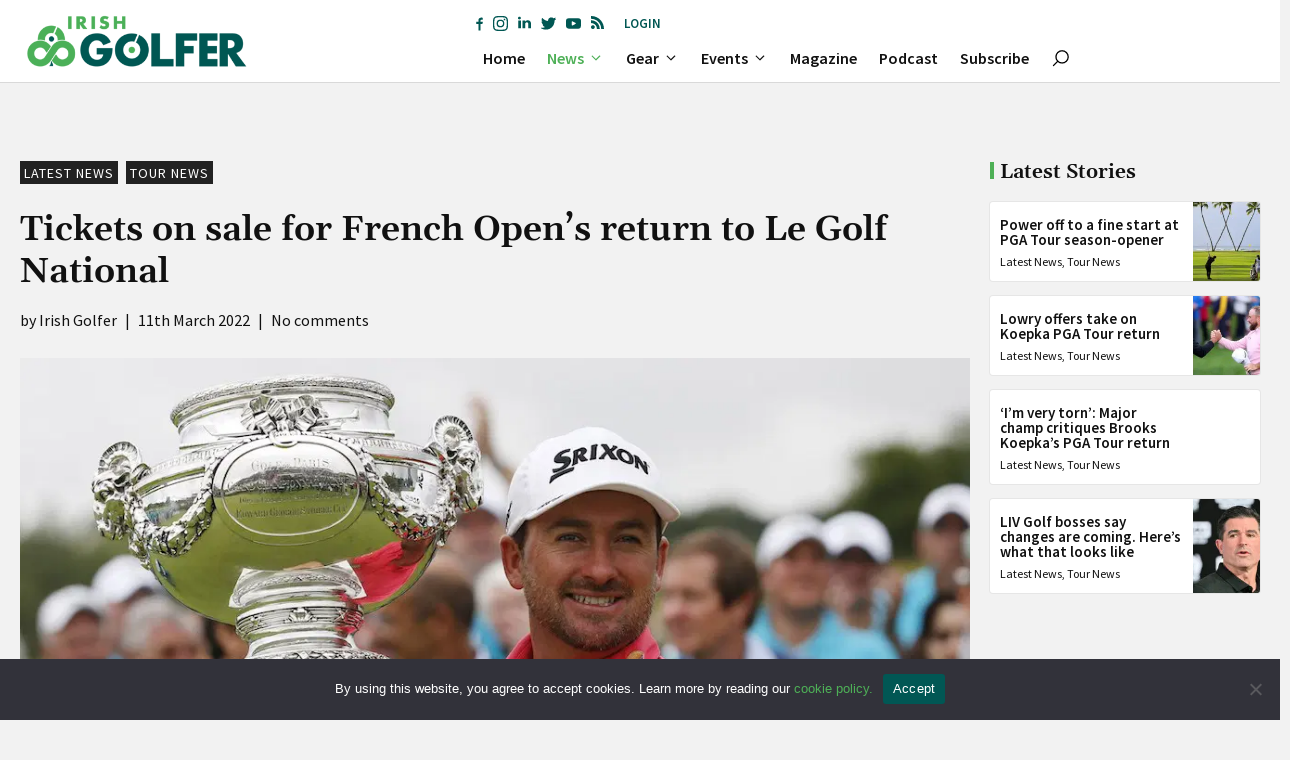

--- FILE ---
content_type: text/html; charset=UTF-8
request_url: https://irishgolfer.ie/latest-golf-news/2022/03/11/tickets-on-sale-for-french-opens-return-to-le-golf-national/
body_size: 53067
content:
<!DOCTYPE html>
<html lang="en-GB">
<head>
	<meta charset="UTF-8">
	<meta name='robots' content='index, follow, max-image-preview:large, max-snippet:-1, max-video-preview:-1' />
<style id='swis-critical-css'>@charset "UTF-8";a,body,div,h4,html,img,li,span,ul{margin:0;padding:0;border:0;outline:0;font-size:100%;-ms-text-size-adjust:100%;-webkit-text-size-adjust:100%;vertical-align:baseline;background:0 0}h4{color:#333;padding-bottom:10px;line-height:1em;font-weight:500}@font-face{font-family:'Source Sans Pro';font-style:italic;font-weight:200;font-display:swap;src:url(https://fonts.gstatic.com/s/sourcesanspro/v21/6xKwdSBYKcSV-LCoeQqfX1RYOo3qPZYokSds18E.ttf) format('truetype')}@font-face{font-family:'Source Sans Pro';font-style:italic;font-weight:300;font-display:swap;src:url(https://fonts.gstatic.com/s/sourcesanspro/v21/6xKwdSBYKcSV-LCoeQqfX1RYOo3qPZZMkids18E.ttf) format('truetype')}@font-face{font-family:'Source Sans Pro';font-style:italic;font-weight:400;font-display:swap;src:url(https://fonts.gstatic.com/s/sourcesanspro/v21/6xK1dSBYKcSV-LCoeQqfX1RYOo3qPZ7nsDc.ttf) format('truetype')}@font-face{font-family:'Source Sans Pro';font-style:italic;font-weight:600;font-display:swap;src:url(https://fonts.gstatic.com/s/sourcesanspro/v21/6xKwdSBYKcSV-LCoeQqfX1RYOo3qPZY4lCds18E.ttf) format('truetype')}@font-face{font-family:'Source Sans Pro';font-style:italic;font-weight:700;font-display:swap;src:url(https://fonts.gstatic.com/s/sourcesanspro/v21/6xKwdSBYKcSV-LCoeQqfX1RYOo3qPZZclSds18E.ttf) format('truetype')}@font-face{font-family:'Source Sans Pro';font-style:italic;font-weight:900;font-display:swap;src:url(https://fonts.gstatic.com/s/sourcesanspro/v21/6xKwdSBYKcSV-LCoeQqfX1RYOo3qPZZklyds18E.ttf) format('truetype')}@font-face{font-family:'Source Sans Pro';font-style:normal;font-weight:200;font-display:swap;src:url(https://fonts.gstatic.com/s/sourcesanspro/v21/6xKydSBYKcSV-LCoeQqfX1RYOo3i94_wlxdr.ttf) format('truetype')}@font-face{font-family:'Source Sans Pro';font-style:normal;font-weight:300;font-display:swap;src:url(https://fonts.gstatic.com/s/sourcesanspro/v21/6xKydSBYKcSV-LCoeQqfX1RYOo3ik4zwlxdr.ttf) format('truetype')}@font-face{font-family:'Source Sans Pro';font-style:normal;font-weight:400;font-display:swap;src:url(https://fonts.gstatic.com/s/sourcesanspro/v21/6xK3dSBYKcSV-LCoeQqfX1RYOo3qOK7g.ttf) format('truetype')}@font-face{font-family:'Source Sans Pro';font-style:normal;font-weight:600;font-display:swap;src:url(https://fonts.gstatic.com/s/sourcesanspro/v21/6xKydSBYKcSV-LCoeQqfX1RYOo3i54rwlxdr.ttf) format('truetype')}@font-face{font-family:'Source Sans Pro';font-style:normal;font-weight:700;font-display:swap;src:url(https://fonts.gstatic.com/s/sourcesanspro/v21/6xKydSBYKcSV-LCoeQqfX1RYOo3ig4vwlxdr.ttf) format('truetype')}@font-face{font-family:'Source Sans Pro';font-style:normal;font-weight:900;font-display:swap;src:url(https://fonts.gstatic.com/s/sourcesanspro/v21/6xKydSBYKcSV-LCoeQqfX1RYOo3iu4nwlxdr.ttf) format('truetype')}body,figure,h1,h3,h4,html,iframe,li,ul{margin:0;padding:0;border:0}h1,h3,h4{font-family:inherit;font-size:100%;font-style:inherit;font-weight:inherit}@font-face{font-family:Gelasio;font-style:italic;font-weight:400;src:url(https://fonts.gstatic.com/s/gelasio/v10/cIf_MaFfvUQxTTqS9CuRY0EG.ttf) format('truetype')}@font-face{font-family:Gelasio;font-style:italic;font-weight:500;src:url(https://fonts.gstatic.com/s/gelasio/v10/cIf6MaFfvUQxTTqS9CuZkGIWn6pl.ttf) format('truetype')}@font-face{font-family:Gelasio;font-style:italic;font-weight:600;src:url(https://fonts.gstatic.com/s/gelasio/v10/cIf6MaFfvUQxTTqS9CuZvGUWn6pl.ttf) format('truetype')}@font-face{font-family:Gelasio;font-style:italic;font-weight:700;src:url(https://fonts.gstatic.com/s/gelasio/v10/cIf6MaFfvUQxTTqS9CuZ2GQWn6pl.ttf) format('truetype')}@font-face{font-family:Gelasio;font-style:normal;font-weight:400;src:url(https://fonts.gstatic.com/s/gelasio/v10/cIf9MaFfvUQxTTqS9C6hZA.ttf) format('truetype')}@font-face{font-family:Gelasio;font-style:normal;font-weight:500;src:url(https://fonts.gstatic.com/s/gelasio/v10/cIf4MaFfvUQxTTqS_N2CdGYmmA.ttf) format('truetype')}@font-face{font-family:Gelasio;font-style:normal;font-weight:600;src:url(https://fonts.gstatic.com/s/gelasio/v10/cIf4MaFfvUQxTTqS_PGFdGYmmA.ttf) format('truetype')}@font-face{font-family:Gelasio;font-style:normal;font-weight:700;src:url(https://fonts.gstatic.com/s/gelasio/v10/cIf4MaFfvUQxTTqS_JWEdGYmmA.ttf) format('truetype')}@font-face{font-family:'Source Sans Pro';font-style:italic;font-weight:200;src:url(https://fonts.gstatic.com/s/sourcesanspro/v21/6xKwdSBYKcSV-LCoeQqfX1RYOo3qPZYokSds18E.ttf) format('truetype')}@font-face{font-family:'Source Sans Pro';font-style:italic;font-weight:300;src:url(https://fonts.gstatic.com/s/sourcesanspro/v21/6xKwdSBYKcSV-LCoeQqfX1RYOo3qPZZMkids18E.ttf) format('truetype')}@font-face{font-family:'Source Sans Pro';font-style:italic;font-weight:400;src:url(https://fonts.gstatic.com/s/sourcesanspro/v21/6xK1dSBYKcSV-LCoeQqfX1RYOo3qPZ7nsDc.ttf) format('truetype')}@font-face{font-family:'Source Sans Pro';font-style:italic;font-weight:600;src:url(https://fonts.gstatic.com/s/sourcesanspro/v21/6xKwdSBYKcSV-LCoeQqfX1RYOo3qPZY4lCds18E.ttf) format('truetype')}@font-face{font-family:'Source Sans Pro';font-style:italic;font-weight:700;src:url(https://fonts.gstatic.com/s/sourcesanspro/v21/6xKwdSBYKcSV-LCoeQqfX1RYOo3qPZZclSds18E.ttf) format('truetype')}@font-face{font-family:'Source Sans Pro';font-style:italic;font-weight:900;src:url(https://fonts.gstatic.com/s/sourcesanspro/v21/6xKwdSBYKcSV-LCoeQqfX1RYOo3qPZZklyds18E.ttf) format('truetype')}@font-face{font-family:'Source Sans Pro';font-style:normal;font-weight:200;src:url(https://fonts.gstatic.com/s/sourcesanspro/v21/6xKydSBYKcSV-LCoeQqfX1RYOo3i94_wlxdr.ttf) format('truetype')}@font-face{font-family:'Source Sans Pro';font-style:normal;font-weight:300;src:url(https://fonts.gstatic.com/s/sourcesanspro/v21/6xKydSBYKcSV-LCoeQqfX1RYOo3ik4zwlxdr.ttf) format('truetype')}@font-face{font-family:'Source Sans Pro';font-style:normal;font-weight:400;src:url(https://fonts.gstatic.com/s/sourcesanspro/v21/6xK3dSBYKcSV-LCoeQqfX1RYOo3qOK7g.ttf) format('truetype')}@font-face{font-family:'Source Sans Pro';font-style:normal;font-weight:600;src:url(https://fonts.gstatic.com/s/sourcesanspro/v21/6xKydSBYKcSV-LCoeQqfX1RYOo3i54rwlxdr.ttf) format('truetype')}@font-face{font-family:'Source Sans Pro';font-style:normal;font-weight:700;src:url(https://fonts.gstatic.com/s/sourcesanspro/v21/6xKydSBYKcSV-LCoeQqfX1RYOo3ig4vwlxdr.ttf) format('truetype')}@font-face{font-family:'Source Sans Pro';font-style:normal;font-weight:900;src:url(https://fonts.gstatic.com/s/sourcesanspro/v21/6xKydSBYKcSV-LCoeQqfX1RYOo3iu4nwlxdr.ttf) format('truetype')}@media (max-width:1024px){.gb-container-2b2af448>.gb-inside-container{padding:220px 25px 50px}.gb-grid-wrapper-dd8957c9{margin-left:-10px}.gb-grid-wrapper-dd8957c9>.gb-grid-column{padding-left:10px}.gb-grid-wrapper-617463ee>.gb-grid-column{padding-bottom:10px}h1.gb-headline-e6b6a4d5{font-size:40px}div.gb-headline-956d02b5{font-size:16px}h4.gb-headline-a312ea87{font-size:15px}div.gb-headline-a81be33c{font-size:12px;line-height:1em}.gb-image-42961daf{height:150px}.gb-image-4d158626{width:100%;height:90px;object-fit:cover}.gb-image-763db556{height:150px}.gb-image-b4cb4363{width:85px}.gb-image-69ea4112{width:85px}}@media (max-width:767px){.gb-container-b59a502f>.gb-inside-container{padding:20px 10px 0}.gb-grid-wrapper>.gb-grid-column-a411686c{width:100%}.gb-container-2b2af448>.gb-inside-container{padding:115px 10px 10px}.gb-grid-wrapper>.gb-grid-column-9a87ee99{width:100%}.gb-container-90c653ba>.gb-inside-container{padding-right:0;padding-bottom:0;padding-left:0}.gb-grid-wrapper>.gb-grid-column-61781612{width:25%}.gb-container-2cb9a20c>.gb-inside-container{padding:5px}.gb-grid-wrapper>.gb-grid-column-2cb9a20c{width:75%}.gb-grid-wrapper>.gb-grid-column-07f3528a{width:100%}.gb-grid-wrapper-15074784>.gb-grid-column{padding-bottom:10px}.gb-grid-wrapper-617463ee>.gb-grid-column{padding-bottom:10px}h1.gb-headline-e6b6a4d5{font-size:20px}div.gb-headline-956d02b5{font-size:14px}.gb-block-image-79388145{margin-bottom:30px}.gb-image-62481040{height:200px}.gb-image-42961daf{height:100px}.gb-image-1cb73726{border-top-left-radius:3px;border-top-right-radius:3px;height:200px}.gb-image-763db556{height:100px}.gb-image-b4cb4363{width:110px}.gb-image-69ea4112{width:110px}.gb-button-wrapper-90f21a88{flex-direction:column}.gb-button-wrapper-90f21a88>.gb-button{flex:1;width:100%;box-sizing:border-box}}@font-face{font-family:'Open Sans';font-style:normal;font-weight:400;font-stretch:normal;font-display:swap;src:url(https://fonts.gstatic.com/s/opensans/v27/memSYaGs126MiZpBA-UvWbX2vVnXBbObj2OVZyOOSr4dVJWUgsjZ0B4gaVc.ttf) format('truetype')}@font-face{font-family:'Open Sans';font-style:normal;font-weight:700;font-stretch:normal;font-display:swap;src:url(https://fonts.gstatic.com/s/opensans/v27/memSYaGs126MiZpBA-UvWbX2vVnXBbObj2OVZyOOSr4dVJWUgsg-1x4gaVc.ttf) format('truetype')}@font-face{font-family:Roboto;font-style:italic;font-weight:300;font-display:swap;src:url(https://fonts.gstatic.com/s/roboto/v29/KFOjCnqEu92Fr1Mu51TjASc0CsE.ttf) format('truetype')}@font-face{font-family:Roboto;font-style:italic;font-weight:400;font-display:swap;src:url(https://fonts.gstatic.com/s/roboto/v29/KFOkCnqEu92Fr1Mu51xGIzc.ttf) format('truetype')}@font-face{font-family:Roboto;font-style:italic;font-weight:500;font-display:swap;src:url(https://fonts.gstatic.com/s/roboto/v29/KFOjCnqEu92Fr1Mu51S7ACc0CsE.ttf) format('truetype')}@font-face{font-family:Roboto;font-style:italic;font-weight:700;font-display:swap;src:url(https://fonts.gstatic.com/s/roboto/v29/KFOjCnqEu92Fr1Mu51TzBic0CsE.ttf) format('truetype')}@font-face{font-family:Roboto;font-style:normal;font-weight:300;font-display:swap;src:url(https://fonts.gstatic.com/s/roboto/v29/KFOlCnqEu92Fr1MmSU5fChc9.ttf) format('truetype')}@font-face{font-family:Roboto;font-style:normal;font-weight:400;font-display:swap;src:url(https://fonts.gstatic.com/s/roboto/v29/KFOmCnqEu92Fr1Mu7GxP.ttf) format('truetype')}@font-face{font-family:Roboto;font-style:normal;font-weight:500;font-display:swap;src:url(https://fonts.gstatic.com/s/roboto/v29/KFOlCnqEu92Fr1MmEU9fChc9.ttf) format('truetype')}@font-face{font-family:Roboto;font-style:normal;font-weight:700;font-display:swap;src:url(https://fonts.gstatic.com/s/roboto/v29/KFOlCnqEu92Fr1MmWUlfChc9.ttf) format('truetype')}@font-face{font-family:yotu;src:url(https://irishgolfer.ie/wp-content/plugins/yotuwp-easy-youtube-embed/assets/fonts/yotu.eot);src:url('https://irishgolfer.ie/wp-content/plugins/yotuwp-easy-youtube-embed/assets/fonts/yotu.eot?#iefix') format("embedded-opentype"),url(https://irishgolfer.ie/wp-content/plugins/yotuwp-easy-youtube-embed/assets/fonts/yotu.woff) format("woff"),url(https://irishgolfer.ie/wp-content/plugins/yotuwp-easy-youtube-embed/assets/fonts/yotu.ttf) format("truetype"),url('https://irishgolfer.ie/wp-content/plugins/yotuwp-easy-youtube-embed/assets/fonts/yotu.svg#yotu') format("svg");font-weight:400;font-style:normal}#cookie-notice .cn-button{margin:0 0 0 10px}#cookie-notice .cn-button:not(.cn-button-custom){font-family:-apple-system,BlinkMacSystemFont,Arial,Roboto,"Helvetica Neue",sans-serif;font-weight:400;font-size:13px;letter-spacing:.25px;margin:0 0 0 10px;text-align:center;text-transform:none;display:inline-block;touch-action:manipulation;white-space:nowrap;outline:0;box-shadow:none;text-shadow:none;border:none;-webkit-border-radius:3px;-moz-border-radius:3px;border-radius:3px;text-decoration:none;padding:8.5px 10px;line-height:1;color:inherit}@media all and (max-width:900px){.cookie-notice-container #cn-notice-buttons,.cookie-notice-container #cn-notice-text{display:block}#cookie-notice .cn-button{margin:0 5px 5px}}a,body,div,h2,h4,html,img,li,span,ul{margin:0;padding:0;border:0;outline:0;font-size:100%;-ms-text-size-adjust:100%;-webkit-text-size-adjust:100%;vertical-align:baseline;background:0 0}ul{list-style:none}:focus{outline:0}article,header,nav{display:block}body{font-family:Open Sans,Arial,sans-serif;font-size:14px;color:#666;background-color:#fff;line-height:1.7em;font-weight:500;-webkit-font-smoothing:antialiased;-moz-osx-font-smoothing:grayscale}a{color:#2ea3f2;text-decoration:none}h2,h4{color:#333;padding-bottom:10px;line-height:1em;font-weight:500}h4 a{color:inherit}h2{font-size:26px}h4{font-size:18px}img{max-width:100%;height:auto}.container{width:80%;max-width:1080px;margin:auto;text-align:left;position:relative}*{-webkit-box-sizing:border-box;box-sizing:border-box}ul{box-sizing:border-box}.wp-block-navigation{position:relative;--navigation-layout-justification-setting:flex-start;--navigation-layout-direction:row;--navigation-layout-wrap:wrap;--navigation-layout-justify:flex-start;--navigation-layout-align:center}.wp-block-navigation ul{margin-top:0;margin-bottom:0;margin-left:0;padding-left:0}.wp-block-navigation ul,.wp-block-navigation ul li{list-style:none;padding:0}.wp-block-navigation .wp-block-navigation-item{display:flex;align-items:center;position:relative}.wp-block-navigation .wp-block-navigation-item__content{color:inherit;display:block;padding:0}.wp-block-navigation,.wp-block-navigation__container,.wp-block-navigation__responsive-close,.wp-block-navigation__responsive-container,.wp-block-navigation__responsive-container-content,.wp-block-navigation__responsive-dialog{gap:inherit}.wp-block-navigation__container{display:flex;flex-wrap:var(--navigation-layout-wrap,wrap);flex-direction:var(--navigation-layout-direction,initial);justify-content:var(--navigation-layout-justify,initial);align-items:var(--navigation-layout-align,initial);list-style:none;margin:0;padding-left:0}.wp-block-navigation__container:only-child{flex-grow:1}.wp-block-navigation__responsive-container{display:none;position:fixed;top:0;left:0;right:0;bottom:0}.wp-block-navigation__responsive-container .wp-block-navigation__responsive-container-content{display:flex;flex-wrap:var(--navigation-layout-wrap,wrap);flex-direction:var(--navigation-layout-direction,initial);justify-content:var(--navigation-layout-justify,initial);align-items:var(--navigation-layout-align,initial)}.wp-block-navigation__responsive-container-close,.wp-block-navigation__responsive-container-open{vertical-align:middle;color:currentColor;background:0 0;border:none;margin:0;padding:0}.wp-block-navigation__responsive-container-close svg,.wp-block-navigation__responsive-container-open svg{fill:currentColor;display:block;width:24px;height:24px}.wp-block-navigation__responsive-container-open{display:flex}@media (min-width:600px){.wp-block-navigation__responsive-container:not(.hidden-by-default):not(.is-menu-open){display:block;width:100%;position:relative;z-index:auto;background-color:inherit}.wp-block-navigation__responsive-container:not(.hidden-by-default):not(.is-menu-open) .wp-block-navigation__responsive-container-close{display:none}.wp-block-navigation__responsive-container-open:not(.always-shown){display:none}}.wp-block-navigation__responsive-container-close{position:absolute;top:0;right:0;z-index:2}.wp-block-navigation__responsive-close{width:100%}.wp-block-navigation__responsive-dialog{position:relative}.wp-block-navigation .wp-block-navigation-item__label{word-break:normal;overflow-wrap:break-word}.wp-block-navigation .wp-block-navigation-item{background-color:inherit}:root{--wp--preset--font-size--normal:16px;--wp--preset--font-size--huge:42px}.screen-reader-text{border:0;clip:rect(1px,1px,1px,1px);-webkit-clip-path:inset(50%);clip-path:inset(50%);height:1px;margin:-1px;overflow:hidden;padding:0;position:absolute;width:1px;word-wrap:normal!important}body{--wp--preset--color--black:#000000;--wp--preset--color--cyan-bluish-gray:#abb8c3;--wp--preset--color--white:#ffffff;--wp--preset--color--pale-pink:#f78da7;--wp--preset--color--vivid-red:#cf2e2e;--wp--preset--color--luminous-vivid-orange:#ff6900;--wp--preset--color--luminous-vivid-amber:#fcb900;--wp--preset--color--light-green-cyan:#7bdcb5;--wp--preset--color--vivid-green-cyan:#00d084;--wp--preset--color--pale-cyan-blue:#8ed1fc;--wp--preset--color--vivid-cyan-blue:#0693e3;--wp--preset--color--vivid-purple:#9b51e0;--wp--preset--color--contrast:var(--contrast);--wp--preset--color--contrast-2:var(--contrast-2);--wp--preset--color--contrast-3:var(--contrast-3);--wp--preset--color--base:var(--base);--wp--preset--color--base-2:var(--base-2);--wp--preset--color--base-3:var(--base-3);--wp--preset--color--accent:var(--accent);--wp--preset--gradient--vivid-cyan-blue-to-vivid-purple:linear-gradient(135deg,rgba(6,147,227,1) 0%,rgb(155,81,224) 100%);--wp--preset--gradient--light-green-cyan-to-vivid-green-cyan:linear-gradient(135deg,rgb(122,220,180) 0%,rgb(0,208,130) 100%);--wp--preset--gradient--luminous-vivid-amber-to-luminous-vivid-orange:linear-gradient(135deg,rgba(252,185,0,1) 0%,rgba(255,105,0,1) 100%);--wp--preset--gradient--luminous-vivid-orange-to-vivid-red:linear-gradient(135deg,rgba(255,105,0,1) 0%,rgb(207,46,46) 100%);--wp--preset--gradient--very-light-gray-to-cyan-bluish-gray:linear-gradient(135deg,rgb(238,238,238) 0%,rgb(169,184,195) 100%);--wp--preset--gradient--cool-to-warm-spectrum:linear-gradient(135deg,rgb(74,234,220) 0%,rgb(151,120,209) 20%,rgb(207,42,186) 40%,rgb(238,44,130) 60%,rgb(251,105,98) 80%,rgb(254,248,76) 100%);--wp--preset--gradient--blush-light-purple:linear-gradient(135deg,rgb(255,206,236) 0%,rgb(152,150,240) 100%);--wp--preset--gradient--blush-bordeaux:linear-gradient(135deg,rgb(254,205,165) 0%,rgb(254,45,45) 50%,rgb(107,0,62) 100%);--wp--preset--gradient--luminous-dusk:linear-gradient(135deg,rgb(255,203,112) 0%,rgb(199,81,192) 50%,rgb(65,88,208) 100%);--wp--preset--gradient--pale-ocean:linear-gradient(135deg,rgb(255,245,203) 0%,rgb(182,227,212) 50%,rgb(51,167,181) 100%);--wp--preset--gradient--electric-grass:linear-gradient(135deg,rgb(202,248,128) 0%,rgb(113,206,126) 100%);--wp--preset--gradient--midnight:linear-gradient(135deg,rgb(2,3,129) 0%,rgb(40,116,252) 100%);--wp--preset--duotone--dark-grayscale:url('https://irishgolfer.ie#wp-duotone-dark-grayscale');--wp--preset--duotone--grayscale:url('https://irishgolfer.ie#wp-duotone-grayscale');--wp--preset--duotone--purple-yellow:url('https://irishgolfer.ie#wp-duotone-purple-yellow');--wp--preset--duotone--blue-red:url('https://irishgolfer.ie#wp-duotone-blue-red');--wp--preset--duotone--midnight:url('https://irishgolfer.ie#wp-duotone-midnight');--wp--preset--duotone--magenta-yellow:url('https://irishgolfer.ie#wp-duotone-magenta-yellow');--wp--preset--duotone--purple-green:url('https://irishgolfer.ie#wp-duotone-purple-green');--wp--preset--duotone--blue-orange:url('https://irishgolfer.ie#wp-duotone-blue-orange');--wp--preset--font-size--small:13px;--wp--preset--font-size--medium:20px;--wp--preset--font-size--large:36px;--wp--preset--font-size--x-large:42px}.has-small-font-size{font-size:var(--wp--preset--font-size--small)!important}body,figure,h1,h2,h3,h4,html,iframe,li,ul{margin:0;padding:0;border:0}html{font-family:sans-serif;-webkit-text-size-adjust:100%;-ms-text-size-adjust:100%;-webkit-font-smoothing:antialiased;-moz-osx-font-smoothing:grayscale}main{display:block}html{box-sizing:border-box}*,::after,::before{box-sizing:inherit}button{font-family:inherit;font-size:100%;margin:0}::-moz-focus-inner{border-style:none;padding:0}:-moz-focusring{outline:ButtonText dotted 1px}body,button{font-family:-apple-system,system-ui,BlinkMacSystemFont,"Segoe UI",Helvetica,Arial,sans-serif,"Apple Color Emoji","Segoe UI Emoji","Segoe UI Symbol";font-weight:400;text-transform:none;font-size:17px;line-height:1.5}h1,h2,h3,h4{font-family:inherit;font-size:100%;font-style:inherit;font-weight:inherit}h1{font-size:42px;margin-bottom:20px;line-height:1.2em;font-weight:400;text-transform:none}h2{font-size:35px;margin-bottom:20px;line-height:1.2em;font-weight:400;text-transform:none}h3{font-size:29px;margin-bottom:20px;line-height:1.2em;font-weight:400;text-transform:none}h4{font-size:24px}h4{margin-bottom:20px}ul{margin:0 0 1.5em 3em}ul{list-style:disc}li>ul{margin-bottom:0;margin-left:1.5em}figure{margin:0}img{height:auto;max-width:100%}button{background:#55555e;color:#fff;border:1px solid #fff0;-webkit-appearance:button;padding:10px 20px}a{text-decoration:none}.screen-reader-text{border:0;clip:rect(1px,1px,1px,1px);-webkit-clip-path:inset(50%);clip-path:inset(50%);height:1px;margin:-1px;overflow:hidden;padding:0;position:absolute!important;width:1px;word-wrap:normal!important}.main-navigation{z-index:100;padding:0;clear:both;display:block}.main-navigation a{display:block;text-decoration:none;font-weight:400;text-transform:none;font-size:15px}.main-navigation ul{list-style:none;margin:0;padding-left:0}.main-navigation .main-nav ul li a{padding-left:20px;padding-right:20px;line-height:60px}.inside-navigation{position:relative}.main-navigation .inside-navigation{display:flex;align-items:center;flex-wrap:wrap;justify-content:space-between}.main-navigation .main-nav>ul{display:flex;flex-wrap:wrap;align-items:center}.main-navigation li{position:relative}.main-navigation .menu-bar-items{display:flex;align-items:center;font-size:15px}.main-navigation .menu-bar-items a{color:inherit}.main-navigation .menu-bar-item{position:relative}.main-navigation .menu-bar-item>a{padding-left:20px;padding-right:20px;line-height:60px}.main-navigation ul ul{display:block;box-shadow:1px 1px 0 rgb(0 0 0 / .1);float:left;position:absolute;left:-99999px;opacity:0;z-index:99999;width:200px;text-align:left;top:auto;height:0;overflow:hidden}.main-navigation ul ul a{display:block}.main-navigation ul ul li{width:100%}.main-navigation .main-nav ul ul li a{line-height:normal;padding:10px 20px;font-size:14px}.main-navigation .main-nav ul li.menu-item-has-children>a{padding-right:0;position:relative}.menu-item-has-children .dropdown-menu-toggle{display:inline-block;height:100%;clear:both;padding-right:20px;padding-left:10px}.site-header{position:relative}.inside-header{padding:20px 40px}.site-logo{display:inline-block;max-width:100%}.site-header .header-image{vertical-align:middle}.inside-header{display:flex;align-items:center}.nav-float-right #site-navigation{margin-left:auto}.site-content{word-wrap:break-word}iframe{max-width:100%}.site-content{display:flex}.grid-container{margin-left:auto;margin-right:auto;max-width:1200px}.site-main>*{margin-bottom:20px}.separate-containers .inside-article{padding:40px}.separate-containers .site-main{margin:20px}.separate-containers.no-sidebar .site-main{margin-left:0;margin-right:0}.separate-containers .site-main>:last-child{margin-bottom:0}.full-width-content .container.grid-container{max-width:100%}.full-width-content.no-sidebar.separate-containers .site-main{margin:0}.full-width-content.separate-containers .inside-article{padding:0}.gp-icon{display:inline-flex;align-self:center}.gp-icon svg{height:1em;width:1em;top:.125em;position:relative;fill:currentColor}.icon-menu-bars svg:nth-child(2){display:none}.container.grid-container{width:auto}.menu-toggle{display:none}.menu-toggle{padding:0 20px;line-height:60px;margin:0;font-weight:400;text-transform:none;font-size:15px}button.menu-toggle{background-color:#fff0;flex-grow:1;border:0;text-align:center}.has-menu-bar-items button.menu-toggle{flex-grow:0}.mobile-menu-control-wrapper{display:none;margin-left:auto;align-items:center}body{background-color:var(--base);color:var(--contrast)}a{color:var(--accent)}.grid-container{max-width:1440px}.site-header .header-image{width:320px}:root{--contrast:#111111;--contrast-2:#575760;--contrast-3:#005753;--base:#F2F2F2;--base-2:#f7f8f9;--base-3:#ffffff;--accent:#4eb057}.has-contrast-3-color{color:#005753}body,button{font-family:Source Sans Pro,sans-serif;font-size:16px}body{line-height:1.6}h1{font-family:Gelasio,serif;font-weight:600;font-size:35px}.main-navigation .menu-bar-items,.main-navigation .menu-toggle,.main-navigation a{font-family:Source Sans Pro,sans-serif;font-weight:600;font-size:16px}h2{font-family:Gelasio,serif;font-weight:600;line-height:1em}.site-header{background-color:var(--base-3)}.main-navigation .main-nav ul li a,.main-navigation .menu-bar-items,.main-navigation .menu-toggle{color:var(--contrast)}.main-navigation .main-nav ul li[class*=current-menu-]>a{color:var(--accent)}.main-navigation ul ul{background-color:var(--contrast-3)}.main-navigation .main-nav ul ul li a{color:var(--base-3)}.separate-containers .inside-article{background-color:var(--base)}button{color:#fff;background-color:var(--contrast-3)}.inside-header{padding:0 20px}.main-navigation .main-nav ul li a,.main-navigation .menu-bar-item>a,.menu-toggle{padding-left:11px;padding-right:11px;line-height:48px}.main-navigation .main-nav ul ul li a{padding:12px 11px}.menu-item-has-children .dropdown-menu-toggle{padding-right:11px}@media (max-width:768px){.inside-header{flex-direction:column;text-align:center}.site-content{flex-direction:column}.container .site-content .content-area{width:auto}#main{margin-left:0;margin-right:0}.separate-containers .inside-article{padding:30px}.inside-header{padding-right:10px;padding-left:10px}}.site-content .content-area{width:100%}@media (max-width:1038px){.main-navigation .menu-toggle{display:block}.has-inline-mobile-toggle #site-navigation .inside-navigation>:not(.navigation-search):not(.main-nav),.main-navigation ul,.main-navigation:not(.slideout-navigation):not(.toggled) .main-nav>ul{display:none}.has-inline-mobile-toggle .mobile-menu-control-wrapper{display:flex;flex-wrap:wrap}.has-inline-mobile-toggle .inside-header{flex-direction:row;text-align:left;flex-wrap:wrap}.has-inline-mobile-toggle #site-navigation{flex-basis:100%}}#cookie-notice *{-webkit-box-sizing:border-box;-moz-box-sizing:border-box;box-sizing:border-box}#cookie-notice .cookie-notice-container{display:block}#cookie-notice.cookie-notice-hidden .cookie-notice-container{display:none}.cookie-notice-container{padding:15px 30px;text-align:center;width:100%;z-index:2}.cn-close-icon{position:absolute;right:15px;top:50%;margin-top:-10px;width:15px;height:15px;opacity:.5;padding:10px;outline:0}.cn-close-icon:after,.cn-close-icon:before{position:absolute;content:' ';height:15px;width:2px;top:3px;background-color:grey}.cn-close-icon:before{transform:rotate(45deg)}.cn-close-icon:after{transform:rotate(-45deg)}#cookie-notice .cn-button{margin:0 0 0 10px;display:inline-block}#cookie-notice .cn-button:not(.cn-button-custom){font-family:-apple-system,BlinkMacSystemFont,Arial,Roboto,"Helvetica Neue",sans-serif;font-weight:400;font-size:13px;letter-spacing:.25px;line-height:20px;margin:0 0 0 10px;text-align:center;text-transform:none;display:inline-block;touch-action:manipulation;white-space:nowrap;outline:0;box-shadow:none;text-shadow:none;border:none;-webkit-border-radius:3px;-moz-border-radius:3px;border-radius:3px;text-decoration:none;padding:8.5px 10px;line-height:1;color:inherit}.cn-text-container{margin:0 0 6px}.cn-buttons-container,.cn-text-container{display:inline-block}@media all and (max-width:900px){.cookie-notice-container #cn-notice-text{display:block}.cookie-notice-container #cn-notice-buttons{display:block}#cookie-notice .cn-button{margin:0 5px 5px}}@media all and (max-width:480px){.cookie-notice-container{padding:15px 25px}}.gb-container-b59a502f{background-color:var(--base-3)}.gb-container-b59a502f>.gb-inside-container{padding:25px 20px 80px;max-width:1440px;margin-left:auto;margin-right:auto}.gb-grid-wrapper>.gb-grid-column-a411686c{width:77%}.gb-container-2b2af448{background-repeat:no-repeat;background-position:center center;background-size:cover;position:relative;overflow:hidden}.gb-container-2b2af448:after{content:"";background-image:linear-gradient(180deg,#fff0 40%,rgb(18 18 18 / .8) 70%);z-index:0;position:absolute;top:0;right:0;bottom:0;left:0}.gb-container-2b2af448>.gb-inside-container{padding:300px 52px 69px;z-index:1;position:relative}.gb-grid-wrapper>.gb-grid-column-2b2af448{width:100%}.gb-grid-wrapper>.gb-grid-column-9a87ee99{width:23%}.gb-container-90c653ba{background-repeat:no-repeat;background-position:center center;background-size:cover;position:relative;overflow:hidden}.gb-container-90c653ba:after{content:"";background-image:linear-gradient(180deg,#fff0 40%,rgb(18 18 18 / .9) 60%);z-index:0;position:absolute;top:0;right:0;bottom:0;left:0}.gb-container-90c653ba>.gb-inside-container{padding-right:5%;padding-bottom:5%;padding-left:5%;z-index:1;position:relative}.gb-container-61781612{background-repeat:no-repeat;background-position:center center;background-size:cover}.gb-grid-wrapper>.gb-grid-column-2cb9a20c{width:100%}.gb-container-2231a163{margin-top:50px}.gb-container-2231a163>.gb-inside-container{max-width:1440px;margin-left:auto;margin-right:auto}.gb-grid-wrapper>.gb-grid-column-07f3528a{width:77%}.gb-grid-wrapper>.gb-grid-column-fd017bb7{width:23%}.gb-container-3e7ba99e>.gb-inside-container{padding:50px 20px 100px;max-width:1440px;margin-left:auto;margin-right:auto}.gb-grid-wrapper>.gb-grid-column-19121401{width:77%}.gb-grid-wrapper>.gb-grid-column-a738a82d{width:23%}.gb-container-bac99fa4>.gb-inside-container{padding-top:14px;max-width:1440px;margin-left:auto;margin-right:auto}.gb-grid-wrapper{display:flex;flex-wrap:wrap}.gb-grid-wrapper>.gb-grid-column>.gb-container{display:flex;flex-direction:column;height:100%}.gb-grid-column{box-sizing:border-box}.gb-grid-wrapper-dd8957c9{margin-left:-20px}.gb-grid-wrapper-dd8957c9>.gb-grid-column{padding-left:20px}.gb-grid-wrapper-617463ee>.gb-grid-column{padding-bottom:20px}.gb-grid-wrapper-f250fd0b{margin-left:-20px}.gb-grid-wrapper-f250fd0b>.gb-grid-column{padding-left:20px}.gb-grid-wrapper-2bd76c78{margin-left:-20px}.gb-grid-wrapper-2bd76c78>.gb-grid-column{padding-left:20px}.gb-icon{display:inline-flex;line-height:0}.gb-icon svg{height:1em;width:1em;fill:currentColor}h1.gb-headline-e6b6a4d5{font-family:Source Sans Pro,sans-serif;font-size:52px;font-weight:600;line-height:1em;margin-bottom:5px}h1.gb-headline-e6b6a4d5 a{color:var(--base-3)}div.gb-headline-956d02b5{color:var(--base-3);font-size:18px}h4.gb-headline-a312ea87{font-size:18px;font-weight:600;line-height:1em;margin-bottom:5px}h4.gb-headline-a312ea87 a{color:var(--base-3)}div.gb-headline-a81be33c{color:var(--base-3)}h2.gb-headline-e248c380{font-size:32px}h2.gb-headline-190ad0ac{font-size:32px}.gb-block-image img{vertical-align:middle}.gb-image-62481040{border-top-left-radius:3px;border-bottom-left-radius:3px;width:100%;height:100%;object-fit:cover}.gb-image-328036f6{border-top-left-radius:3px;border-bottom-left-radius:3px;width:100%;height:100%;object-fit:cover}.gb-image-42961daf{border-top-left-radius:3px;border-top-right-radius:3px;width:100%;height:200px;object-fit:cover}.gb-image-0f41aa13{width:100%;height:100%;object-fit:cover}.gb-image-ac9a3c20{border-top-left-radius:3px;border-bottom-left-radius:3px;width:100%;height:100%;object-fit:cover}.gb-image-a92d1c8c{border-top-left-radius:3px;border-bottom-left-radius:3px;width:100%;height:100%;object-fit:cover}.gb-image-b1c3ee6e{width:100%;height:100%;object-fit:cover}.gb-image-3944ee2d{width:100%;height:100%;object-fit:cover}.gb-image-763db556{border-top-left-radius:3px;border-top-right-radius:3px;width:100%;height:200px;object-fit:cover}.gb-image-b4cb4363{width:120px}.gb-image-69ea4112{width:120px}.gb-button-wrapper{display:flex;flex-wrap:wrap;align-items:flex-start;justify-content:flex-start;clear:both}.gb-button-wrapper-50e89a8a{margin-left:10px}.gb-button-wrapper .gb-button{display:inline-flex;align-items:center;justify-content:center;text-align:center;text-decoration:none}.gb-button-wrapper .gb-button .gb-icon{align-items:center}.gb-button-wrapper a.gb-button-b65b812b,.gb-button-wrapper a.gb-button-b65b812b:visited{color:var(--contrast-3);padding:0;margin-right:5px;display:inline-flex;align-items:center}a.gb-button-b65b812b .gb-icon{font-size:16px}.gb-button-wrapper a.gb-button-bebd1935,.gb-button-wrapper a.gb-button-bebd1935:visited{color:var(--contrast-3);padding:0;margin-right:10px;display:inline-flex;align-items:center}a.gb-button-bebd1935 .gb-icon{font-size:15px}.gb-button-wrapper a.gb-button-c27b1ce5,.gb-button-wrapper a.gb-button-c27b1ce5:visited{color:var(--contrast-3);padding:0;margin-right:10px;display:inline-flex;align-items:center}a.gb-button-c27b1ce5 .gb-icon{font-size:13px}.gb-button-wrapper a.gb-button-080d1f7e,.gb-button-wrapper a.gb-button-080d1f7e:visited{color:var(--contrast-3);padding:0;margin-right:10px;display:inline-flex;align-items:center}a.gb-button-080d1f7e .gb-icon{font-size:15px}.gb-button-wrapper a.gb-button-da2135fb,.gb-button-wrapper a.gb-button-da2135fb:visited{color:var(--contrast-3);padding:0;margin-right:10px;display:inline-flex;align-items:center}a.gb-button-da2135fb .gb-icon{font-size:15px}.gb-button-wrapper a.gb-button-5308a782,.gb-button-wrapper a.gb-button-5308a782:visited{color:var(--contrast-3);padding:0;display:inline-flex;align-items:center}a.gb-button-5308a782 .gb-icon{font-size:13px}.gb-button-wrapper a.gb-button-c28ae003,.gb-button-wrapper a.gb-button-c28ae003:visited{color:var(--contrast);font-size:14px;font-weight:600;padding:0;border-radius:6px;display:inline-flex;align-items:center}a.gb-button-c28ae003 .gb-icon{font-size:1.5em}@media (max-width:1024px){.gb-container-2b2af448>.gb-inside-container{padding:220px 25px 50px}.gb-grid-wrapper-dd8957c9{margin-left:-10px}.gb-grid-wrapper-dd8957c9>.gb-grid-column{padding-left:10px}.gb-grid-wrapper-617463ee>.gb-grid-column{padding-bottom:10px}.gb-grid-wrapper-2bd76c78{margin-left:-10px}.gb-grid-wrapper-2bd76c78>.gb-grid-column{padding-left:10px}h1.gb-headline-e6b6a4d5{font-size:40px}div.gb-headline-956d02b5{font-size:16px}h4.gb-headline-a312ea87{font-size:15px}div.gb-headline-a81be33c{font-size:12px;line-height:1em}h2.gb-headline-e248c380{font-size:24px}h2.gb-headline-190ad0ac{font-size:24px}.gb-image-42961daf{height:150px}.gb-image-4d158626{width:100%;height:90px;object-fit:cover}.gb-image-763db556{height:150px}.gb-image-b4cb4363{width:85px}.gb-image-69ea4112{width:85px}}@media (max-width:1024px) and (min-width:768px){.gb-button-wrapper-90f21a88{flex-direction:column}.gb-button-wrapper-90f21a88>.gb-button{flex:1;width:100%;box-sizing:border-box}}@media (max-width:767px){.gb-container-b59a502f>.gb-inside-container{padding:20px 10px 0}.gb-grid-wrapper>.gb-grid-column-a411686c{width:100%}.gb-container-2b2af448>.gb-inside-container{padding:115px 10px 10px}.gb-grid-wrapper>.gb-grid-column-9a87ee99{width:100%}.gb-container-90c653ba>.gb-inside-container{padding-right:0;padding-bottom:0;padding-left:0}.gb-grid-wrapper>.gb-grid-column-61781612{width:25%}.gb-container-2cb9a20c>.gb-inside-container{padding:5px}.gb-grid-wrapper>.gb-grid-column-2cb9a20c{width:75%}.gb-grid-wrapper>.gb-grid-column-07f3528a{width:100%}.gb-grid-wrapper>.gb-grid-column-fd017bb7{width:100%}.gb-container-3e7ba99e>.gb-inside-container{padding:40px 10px 0}.gb-grid-wrapper>.gb-grid-column-19121401{width:100%}.gb-container-a738a82d>.gb-inside-container{padding-top:50px}.gb-grid-wrapper>.gb-grid-column-a738a82d{width:100%}.gb-grid-wrapper-15074784>.gb-grid-column{padding-bottom:10px}.gb-grid-wrapper-617463ee>.gb-grid-column{padding-bottom:10px}h1.gb-headline-e6b6a4d5{font-size:20px}div.gb-headline-956d02b5{font-size:14px}h2.gb-headline-e248c380{font-size:28px}h2.gb-headline-190ad0ac{font-size:28px}.gb-block-image-79388145{margin-bottom:30px}.gb-image-62481040{height:200px}.gb-image-42961daf{height:100px}.gb-image-1cb73726{border-top-left-radius:3px;border-top-right-radius:3px;height:200px}.gb-image-763db556{height:100px}.gb-image-b4cb4363{width:110px}.gb-image-69ea4112{width:110px}.gb-button-wrapper-90f21a88{flex-direction:column}.gb-button-wrapper-90f21a88>.gb-button{flex:1;width:100%;box-sizing:border-box}}.main-navigation .menu-toggle{flex-grow:1;width:auto}.cart-contents>span{line-height:0}.cart-contents>span:not(:empty){margin-left:10px}.cart-contents>span.gp-icon{margin-left:0}.cart-contents>span.number-of-items{font-size:11px;display:inline-block;background:rgb(255 255 255 / .1);line-height:1.7em;height:1.7em;width:1.7em;text-align:center;border-radius:50%;margin-left:5px;position:relative;top:-5px;display:none}.cart-contents>span.number-of-items.no-items{display:none}.wc-menu-cart-activated .menu-toggle{text-align:left}.lazyload[data-src]{display:none!important}.lazyload{background-image:none!important}.lazyload:before{background-image:none!important}:root{--stick-padding-admin:94px;--stick-padding:62px}.entry-content ul{margin-left:1em}.has-stick>div{height:100%}.hero-side-item.gb-container.my-linked-container .gb-inside-container{position:unset!important}.gb-container.my-linked-container .gb-inside-container{position:relative}.gb-container.my-linked-container a:before{content:"";position:absolute;top:0;right:0;bottom:0;left:0;z-index:10}.hero-side>div,.hero-side>div>div{height:100%}.hero-side>div>.gb-grid-wrapper>div:last-child{padding-bottom:0}.hero-side-item>div{position:unset!important}.hero-side-item{justify-content:end}#before-menu{width:100%;display:flex;justify-content:end}#before-menu>div{margin-left:unset;margin-right:unset;display:flex;align-items:center}.main-navigation .inside-navigation{justify-content:end}#masthead{-webkit-box-shadow:0 1px 0 rgb(0 0 0 / 10%);box-shadow:0 1px 0rgb(0 0 0 / .1)}.dropdown-menu-toggle{padding-left:4px!important}.match-media-logo{filter:saturate(0%) brightness(150%)}.menu-toggle{padding-right:0}.hero-breaking-news:before{content:"Breaking News";position:absolute;top:0;left:0;z-index:1;color:#fff;background:#005753;padding:5px 15px;font-size:20px}@media (max-width:520px){.hero-breaking-news:before{font-size:14px;padding:0 5px}}@media (min-width:521px) and (max-width:1038px){.hero-breaking-news:before{font-size:16px;padding:0 5px}}.wc-menu-item:not(.has-items){display:none}.wc-menu-item .amount{display:none}.sec-nav{margin-left:20px}.sec-nav a{font-size:13px;text-transform:uppercase}.tab-content{display:none;background:#22272e;padding:24px 30px}#content .yotu-video-title{line-height:1.3em!important;color:#d3d3d3!important;font-weight:600!important}#content .yotu-videos.yotu-preset-abnb li{margin-bottom:15px}.yotuwp-bar{background:#22272e!important}body:not(.logged-in) .nmr-logged-in{display:none}.sub-menu{padding:20px!important}@media (max-width:620px){.home-side-wrapper>div{width:100%}.hero-side-item{background-image:unset!important}.hero-side-item:after{display:none}.hero-side-item h4 a{color:#111!important}.hero-side-terms{color:#666!important}.hero-side-item{box-shadow:rgb(0 0 0 / .05) 0 0 0 1px;background:#fff;border-radius:3px}.trans-back-mobile{background:0 0}}@media (max-width:1150px){.wc-menu-item{display:none!important}}@media (max-width:1100px){#menu-main-menu .menu-item-home{display:none!important}}@media (max-width:1038px){.site-header .header-image{width:168px!important}#masthead:not(.fixed-nav) #menu-main-menu .sub-menu{background:#fff;padding:10px!important;padding-top:0!important}#masthead:not(.fixed-nav) #menu-main-menu .sub-menu *{color:var(--contrast)}#primary-menu{max-height:60vh;overflow-y:scroll}}@media (min-width:621px){.code-block{margin:0!important}.hero-breaking-news>div:before,.hero-side-item:before{content:'';background:#000;position:absolute;top:0;left:0;opacity:0;width:100%;height:100%}}.cls-1{fill:none;stroke:#000;stroke-linecap:round;stroke-linejoin:bevel;stroke-width:1.5px}.wp-container-2{display:flex;gap:.5em;flex-wrap:wrap;align-items:center}.wp-container-2>*{margin:0}.yotu-playlist{display:block;clear:both;width:100%;padding:30px 0;position:relative}.yotu-videos{float:left;width:100%;padding:20px 0 0;position:relative}.yotu-videos li>a{display:inline-block;text-decoration:none;color:#767676;float:left;width:100%;position:relative;border:none!important}.yotu-videos ul{list-style:none;padding:0;margin:0;width:100%;text-align:center;position:relative;display:-webkit-flex;-webkit-flex-wrap:wrap;display:flex;flex-wrap:wrap}.yotu-videos .yotu-video h3{font-size:14px;font-weight:500;line-height:1em!important;color:#795548;text-decoration:none;padding:5px 0;margin:10px 0 0;width:100%;display:block;z-index:10}body .yotu-videos .yotu-video .yotu-video-thumb{padding:0;margin:0;border:none;clear:both;display:block;max-width:100%;width:100%;max-height:none}.yotu-video-thumb-wrp{display:-webkit-flex;display:flex;width:100%;position:relative}.yotu-hide{display:none!important}.yotu-video-thumb-wrp::before{position:absolute;content:""}.yotu-video-thumb-wrp::after{content:"";position:absolute;top:50%;left:50%;transform:translate(-50%,-50%);-ms-transform:translate(-50%,-50%);-o-transform:translate(-50%,-50%);-moz-transform:translate(-50%,-50%);-webkit-transform:translate(-50%,-50%);background:url(https://ebepp7dcbab.exactdn.com/wp-content/plugins/yotuwp-easy-youtube-embed/assets/images/square-play.png) 50% 50% no-repeat;width:18%;height:0;padding-top:75%;background-size:contain;zoom:0;opacity:0}.yotu-playlist .yotu-pagination{width:100%;text-align:center;font-size:12px;color:#767676;padding:15px 0 0;display:inline-block}.yotu-playlist .yotu-pagination-more{position:relative}.yotu-playlist .yotu-pagination a::after{display:none;font-family:yotu!important;font-style:normal!important;font-weight:400!important;font-variant:normal!important;text-transform:none!important;speak:none;line-height:26px;-webkit-font-smoothing:antialiased;-moz-osx-font-smoothing:grayscale;content:"\65";-webkit-animation-name:yotuspin;-webkit-animation-duration:1s;-webkit-animation-iteration-count:infinite;-webkit-animation-timing-function:linear;-moz-animation-name:yotuspin;-moz-animation-duration:1s;-moz-animation-iteration-count:infinite;-moz-animation-timing-function:linear;-ms-animation-name:yotuspin;-ms-animation-duration:1000ms;-ms-animation-iteration-count:infinite;-ms-animation-timing-function:linear;animation-name:yotuspin;animation-duration:1s;animation-iteration-count:infinite;animation-timing-function:linear;width:26px;height:26px;font-size:26px;position:absolute;right:-32px}.yotu-videos li{float:left;list-style:none!important;margin-bottom:20px;margin-left:0!important;padding:0!important;text-align:left}.yotu-column-3 li{width:32.66%;margin-right:1%!important}.yotu-column-3 li:nth-child(3n){margin-right:0!important}.yotu-videos.yotu-mode-list li{width:100%}body .yotu-videos.yotu-mode-list .yotu-video-thumb-wrp{float:left;margin-right:20px;width:30%}.yotu-videos.yotu-mode-list .yotu-video h3{margin-top:0!important;padding-top:0!important;margin-bottom:8px!important;clear:none!important;height:auto!important}.yotu-playlist .yotu-wrapper-player{margin:0 auto;text-align:center;width:600px}.yotu-player-full .yotu-wrapper-player{width:100%}.yotu-player{position:relative;padding-bottom:56.25%!important;height:0;box-shadow:2px 2px 3px 0 rgb(10 10 10 / .35)}.yotu-thumb-169 .yotu-video-thumb-wrp>div{padding-bottom:55.7%!important;overflow:hidden;position:relative}.yotu-thumb-169 .yotu-video-thumb-wrp img{position:absolute;top:50%;left:0;transform:translateY(-50%);-ms-transform:translateY(-50%);-o-transform:translateY(-50%);-moz-transform:translateY(-50%);-webkit-transform:translateY(-50%)}.yotu-button-prs{font-weight:500;margin:0 7px;border:1px solid #d3d3d3;padding:0 15px;outline:0;font-weight:500!important;font-size:11px;text-decoration:none;white-space:nowrap;word-wrap:normal;line-height:28px;vertical-align:middle;border-radius:4px;position:relative;display:inline-block;background:#f8f8f8;color:#272727}.yotu-button-prs-1{box-shadow:0 1px 0 rgb(0 0 0 / .05)}.yotu-thumb-169 .yotu-video-thumb-wrp>div{padding-bottom:55.7%!important;overflow:hidden;position:relative;width:100%}body .yotu-videos.yotu-preset-abnb .yotu-video-thumb-wrp div{border-radius:3px!important;overflow:hidden}body .yotu-videos.yotu-preset-abnb .yotu-video-title{color:#484848!important;font-weight:700!important;font-size:17px;line-height:24px!important;padding-top:8px;text-decoration:none;margin:0 0 10px!important;padding-bottom:0}body .yotu-videos.yotu-preset-abnb li{margin-bottom:30px}@media only screen and (max-width:999px){.yotu-wrapper-player{width:100%!important;max-width:100%!important;margin:0 auto}}@media only screen and (min-width:768px) and (max-width:999px){body .yotu-videos.yotu-mode-list .yotu-video-thumb-wrp{width:40%}}@media only screen and (min-width:480px) and (max-width:767px){body .yotu-videos.yotu-mode-list .yotu-video-thumb-wrp{width:30%}}@media only screen and (max-width:479px){body .yotu-videos.yotu-mode-list .yotu-video-thumb{width:100%!important;margin-right:0!important;margin-bottom:10px}body .yotu-videos.yotu-mode-list .yotu-video-thumb-wrp{width:40%}body .yotu-videos li{width:100%!important;margin-right:0!important}}@-moz-keyframes yotuspin{from{-moz-transform:rotate(0)}to{-moz-transform:rotate(360deg)}}@-webkit-keyframes yotuspin{from{-webkit-transform:rotate(0)}to{-webkit-transform:rotate(360deg)}}@keyframes yotuspin{from{transform:rotate(0)}to{transform:rotate(360deg)}}body .yotu-videos .yotu-video .yotu-video-title{color:#fff!important}.yotuwp-video-meta{font-size:12px;color:#1119;line-height:24px;padding-top:3px;padding-bottom:3px;width:100%;box-sizing:border-box;white-space:nowrap;display:block;float:left}.yotu-preset .yotuwp-video-meta{padding-left:10px;padding-right:10px}body .yotu-mode-list.yotu-preset .yotu-video-title{padding-top:0!important}.yotu-playlist .yotu-wrapper-player{position:relative!important;top:0!important}[class*=" yotu-template-big-"]{position:relative;padding:0;overflow:hidden}[class*=" yotu-template-big-"] .yotu-pagination{position:absolute;bottom:8px;right:0;width:36%;z-index:999;opacity:0;display:block}.yotu-template-big-left .yotu-wrapper-player{width:64%;float:left;box-sizing:border-box}[class*=" yotu-template-big-"] .yotu-videos{width:36%;position:absolute;top:0;left:auto;right:0;height:100%;padding:0 0 0 20px;z-index:999;overflow:hidden;box-sizing:border-box}[class*=" yotu-template-big-"] .yotu-videos ul{width:100%;height:100%;overflow-y:scroll}[class*=" yotu-template-big-"] .yotu-videos .yotu-video h3{line-height:1.5em!important;overflow:hidden;width:calc(60% - 21px);max-height:4.5em!important;text-overflow:ellipsis;word-wrap:break-word;position:initial;-webkit-line-clamp:3;-webkit-box-orient:vertical;display:-webkit-box}[class*=" yotu-template-big-"] .yotu-player{box-shadow:none}[class*=" yotu-template-big-"] .yotu-videos ul::-webkit-scrollbar{width:.4em}[class*=" yotu-template-big-"] .yotu-videos ul::-webkit-scrollbar,[class*=" yotu-template-big-"] .yotu-videos ul::-webkit-scrollbar-thumb{overflow:visible;border-radius:4px}[class*=" yotu-template-big-"] .yotu-videos ul::-webkit-scrollbar-thumb{background:rgb(0 0 0 / .6)}[class*=" yotu-template-big-"] .yotuwp-bar{position:absolute;background:#fff;height:100%;top:0;right:0;width:.48em;opacity:1;z-index:9999}[class*=" yotu-template-big-"] .yotu-videos ul li:last-child{margin-bottom:60px}@media only screen and (max-width:999px){[class*=" yotu-template-big-"] .yotu-videos{position:relative;width:100%;padding:20px 0;max-height:400px;height:400px}[class*=" yotu-template-big-"] .yotu-pagination{width:100%}}</style>
<meta name="viewport" content="width=device-width, initial-scale=1">
	<!-- This site is optimized with the Yoast SEO plugin v26.7 - https://yoast.com/wordpress/plugins/seo/ -->
	<title>Tickets on sale for French Open&#039;s return to Le Golf National - Irish Golfer Magazine</title>
<link rel='preconnect' href='//fonts.gstatic.com' crossorigin />
<link rel='preconnect' href='//www.googletagmanager.com' />
<link rel='preconnect' href='//digital.matchplaymedia.ie' />
<link rel='preconnect' href='//accounts.google.com' />

	<link rel="canonical" href="https://irishgolfer.ie/latest-golf-news/2022/03/11/tickets-on-sale-for-french-opens-return-to-le-golf-national/" />
	<meta property="og:locale" content="en_GB" />
	<meta property="og:type" content="article" />
	<meta property="og:title" content="Tickets on sale for French Open&#039;s return to Le Golf National - Irish Golfer Magazine" />
	<meta property="og:description" content="Only two players have won on multiple occasions there, both doing so in successive years – home favourite Jean-François Remesy (2004-2005) and former U.S. Open champion Graeme McDowell (2013-2014)" />
	<meta property="og:url" content="https://irishgolfer.ie/latest-golf-news/2022/03/11/tickets-on-sale-for-french-opens-return-to-le-golf-national/" />
	<meta property="og:site_name" content="Irish Golfer Magazine" />
	<meta property="article:publisher" content="https://www.facebook.com/IrishGolferMag/" />
	<meta property="article:published_time" content="2022-03-11T16:45:42+00:00" />
	<meta property="article:modified_time" content="2024-01-08T15:26:46+00:00" />
	<meta property="og:image" content="https://ebepp7dcbab.exactdn.com/wp-content/uploads/2022/03/GettyImages-451764802.jpg?strip=all&lossy=1&ssl=1" />
	<meta property="og:image:width" content="1024" />
	<meta property="og:image:height" content="683" />
	<meta property="og:image:type" content="image/jpeg" />
	<meta name="author" content="Irish Golfer" />
	<meta name="twitter:card" content="summary_large_image" />
	<meta name="twitter:creator" content="@IrishGolferMag" />
	<meta name="twitter:site" content="@IrishGolferMag" />
	<meta name="twitter:label1" content="Written by" />
	<meta name="twitter:data1" content="Irish Golfer" />
	<meta name="twitter:label2" content="Estimated reading time" />
	<meta name="twitter:data2" content="3 minutes" />
	<script type="application/ld+json" class="yoast-schema-graph">{"@context":"https://schema.org","@graph":[{"@type":"Article","@id":"https://irishgolfer.ie/latest-golf-news/2022/03/11/tickets-on-sale-for-french-opens-return-to-le-golf-national/#article","isPartOf":{"@id":"https://irishgolfer.ie/latest-golf-news/2022/03/11/tickets-on-sale-for-french-opens-return-to-le-golf-national/"},"author":{"name":"Irish Golfer","@id":"https://irishgolfer.ie/#/schema/person/634b9dfa1dd56657d17cb07d7e87a1ce"},"headline":"Tickets on sale for French Open&#8217;s return to Le Golf National","datePublished":"2022-03-11T16:45:42+00:00","dateModified":"2024-01-08T15:26:46+00:00","mainEntityOfPage":{"@id":"https://irishgolfer.ie/latest-golf-news/2022/03/11/tickets-on-sale-for-french-opens-return-to-le-golf-national/"},"wordCount":643,"commentCount":0,"publisher":{"@id":"https://irishgolfer.ie/#organization"},"image":{"@id":"https://irishgolfer.ie/latest-golf-news/2022/03/11/tickets-on-sale-for-french-opens-return-to-le-golf-national/#primaryimage"},"thumbnailUrl":"https://ebepp7dcbab.exactdn.com/wp-content/uploads/2022/03/GettyImages-451764802.jpg?strip=all","keywords":["French Open","Graeme McDowell"],"articleSection":["Latest News","Tour News"],"inLanguage":"en-GB","potentialAction":[{"@type":"CommentAction","name":"Comment","target":["https://irishgolfer.ie/latest-golf-news/2022/03/11/tickets-on-sale-for-french-opens-return-to-le-golf-national/#respond"]}]},{"@type":"WebPage","@id":"https://irishgolfer.ie/latest-golf-news/2022/03/11/tickets-on-sale-for-french-opens-return-to-le-golf-national/","url":"https://irishgolfer.ie/latest-golf-news/2022/03/11/tickets-on-sale-for-french-opens-return-to-le-golf-national/","name":"Tickets on sale for French Open's return to Le Golf National - Irish Golfer Magazine","isPartOf":{"@id":"https://irishgolfer.ie/#website"},"primaryImageOfPage":{"@id":"https://irishgolfer.ie/latest-golf-news/2022/03/11/tickets-on-sale-for-french-opens-return-to-le-golf-national/#primaryimage"},"image":{"@id":"https://irishgolfer.ie/latest-golf-news/2022/03/11/tickets-on-sale-for-french-opens-return-to-le-golf-national/#primaryimage"},"thumbnailUrl":"https://ebepp7dcbab.exactdn.com/wp-content/uploads/2022/03/GettyImages-451764802.jpg?strip=all","datePublished":"2022-03-11T16:45:42+00:00","dateModified":"2024-01-08T15:26:46+00:00","breadcrumb":{"@id":"https://irishgolfer.ie/latest-golf-news/2022/03/11/tickets-on-sale-for-french-opens-return-to-le-golf-national/#breadcrumb"},"inLanguage":"en-GB","potentialAction":[{"@type":"ReadAction","target":["https://irishgolfer.ie/latest-golf-news/2022/03/11/tickets-on-sale-for-french-opens-return-to-le-golf-national/"]}]},{"@type":"ImageObject","inLanguage":"en-GB","@id":"https://irishgolfer.ie/latest-golf-news/2022/03/11/tickets-on-sale-for-french-opens-return-to-le-golf-national/#primaryimage","url":"https://ebepp7dcbab.exactdn.com/wp-content/uploads/2022/03/GettyImages-451764802.jpg?strip=all","contentUrl":"https://ebepp7dcbab.exactdn.com/wp-content/uploads/2022/03/GettyImages-451764802.jpg?strip=all","width":1024,"height":683,"caption":"Graeme McDowell poses with his trophy after winning the 2014 Alstom Open de France on July 6, 2014 at Le Golf National (Photo THOMAS SAMSON/AFP via Getty Images)"},{"@type":"BreadcrumbList","@id":"https://irishgolfer.ie/latest-golf-news/2022/03/11/tickets-on-sale-for-french-opens-return-to-le-golf-national/#breadcrumb","itemListElement":[{"@type":"ListItem","position":1,"name":"Home","item":"https://irishgolfer.ie/"},{"@type":"ListItem","position":2,"name":"Tickets on sale for French Open&#8217;s return to Le Golf National"}]},{"@type":"WebSite","@id":"https://irishgolfer.ie/#website","url":"https://irishgolfer.ie/","name":"Irish Golfer Magazine","description":"Stay ahead of the game. First for all the latest Irish amateur and Irish Tour news. #IrishGolfer ☘️","publisher":{"@id":"https://irishgolfer.ie/#organization"},"potentialAction":[{"@type":"SearchAction","target":{"@type":"EntryPoint","urlTemplate":"https://irishgolfer.ie/?s={search_term_string}"},"query-input":{"@type":"PropertyValueSpecification","valueRequired":true,"valueName":"search_term_string"}}],"inLanguage":"en-GB"},{"@type":"Organization","@id":"https://irishgolfer.ie/#organization","name":"Irish Golfer Magazine","url":"https://irishgolfer.ie/","logo":{"@type":"ImageObject","inLanguage":"en-GB","@id":"https://irishgolfer.ie/#/schema/logo/image/","url":"https://ebepp7dcbab.exactdn.com/wp-content/uploads/2021/09/IrishGolfer_logo21.png?strip=all&lossy=1&ssl=1","contentUrl":"https://ebepp7dcbab.exactdn.com/wp-content/uploads/2021/09/IrishGolfer_logo21.png?strip=all&lossy=1&ssl=1","width":657,"height":110,"caption":"Irish Golfer Magazine"},"image":{"@id":"https://irishgolfer.ie/#/schema/logo/image/"},"sameAs":["https://www.facebook.com/IrishGolferMag/","https://x.com/IrishGolferMag","https://www.instagram.com/irishgolfermag/","https://www.linkedin.com/company/irish-golfer/","https://www.youtube.com/channel/UCZ8Q9Rk_hprJ6eqKo2V6rYQ"]},{"@type":"Person","@id":"https://irishgolfer.ie/#/schema/person/634b9dfa1dd56657d17cb07d7e87a1ce","name":"Irish Golfer","image":{"@type":"ImageObject","inLanguage":"en-GB","@id":"https://irishgolfer.ie/#/schema/person/image/","url":"https://ebepp7dcbab.exactdn.com/wp-content/uploads/2021/06/IrishGolfer-logo-transparent.png?strip=all&resize=96%2C96","contentUrl":"https://ebepp7dcbab.exactdn.com/wp-content/uploads/2021/06/IrishGolfer-logo-transparent.png?strip=all&resize=96%2C96","caption":"Irish Golfer"},"sameAs":["https://www.irishgolfer.ie"],"url":"https://irishgolfer.ie/author/irishgolfer-ie/"}]}</script>
	<!-- / Yoast SEO plugin. -->


<link rel='dns-prefetch' href='//sdk.parone.io' />
<link rel='dns-prefetch' href='//www.googletagmanager.com' />
<link rel='dns-prefetch' href='//fonts.googleapis.com' />
<link rel='dns-prefetch' href='//ebepp7dcbab.exactdn.com' />
<link rel='preconnect' href='//ebepp7dcbab.exactdn.com' />
<link rel="alternate" type="application/rss+xml" title="Irish Golfer Magazine &raquo; Feed" href="https://irishgolfer.ie/feed/" />
<style id='wp-img-auto-sizes-contain-inline-css'>
img:is([sizes=auto i],[sizes^="auto," i]){contain-intrinsic-size:3000px 1500px}
/*# sourceURL=wp-img-auto-sizes-contain-inline-css */
</style>
<style id='wp-block-library-inline-css'>
:root{--wp-block-synced-color:#7a00df;--wp-block-synced-color--rgb:122,0,223;--wp-bound-block-color:var(--wp-block-synced-color);--wp-editor-canvas-background:#ddd;--wp-admin-theme-color:#007cba;--wp-admin-theme-color--rgb:0,124,186;--wp-admin-theme-color-darker-10:#006ba1;--wp-admin-theme-color-darker-10--rgb:0,107,160.5;--wp-admin-theme-color-darker-20:#005a87;--wp-admin-theme-color-darker-20--rgb:0,90,135;--wp-admin-border-width-focus:2px}@media (min-resolution:192dpi){:root{--wp-admin-border-width-focus:1.5px}}.wp-element-button{cursor:pointer}:root .has-very-light-gray-background-color{background-color:#eee}:root .has-very-dark-gray-background-color{background-color:#313131}:root .has-very-light-gray-color{color:#eee}:root .has-very-dark-gray-color{color:#313131}:root .has-vivid-green-cyan-to-vivid-cyan-blue-gradient-background{background:linear-gradient(135deg,#00d084,#0693e3)}:root .has-purple-crush-gradient-background{background:linear-gradient(135deg,#34e2e4,#4721fb 50%,#ab1dfe)}:root .has-hazy-dawn-gradient-background{background:linear-gradient(135deg,#faaca8,#dad0ec)}:root .has-subdued-olive-gradient-background{background:linear-gradient(135deg,#fafae1,#67a671)}:root .has-atomic-cream-gradient-background{background:linear-gradient(135deg,#fdd79a,#004a59)}:root .has-nightshade-gradient-background{background:linear-gradient(135deg,#330968,#31cdcf)}:root .has-midnight-gradient-background{background:linear-gradient(135deg,#020381,#2874fc)}:root{--wp--preset--font-size--normal:16px;--wp--preset--font-size--huge:42px}.has-regular-font-size{font-size:1em}.has-larger-font-size{font-size:2.625em}.has-normal-font-size{font-size:var(--wp--preset--font-size--normal)}.has-huge-font-size{font-size:var(--wp--preset--font-size--huge)}.has-text-align-center{text-align:center}.has-text-align-left{text-align:left}.has-text-align-right{text-align:right}.has-fit-text{white-space:nowrap!important}#end-resizable-editor-section{display:none}.aligncenter{clear:both}.items-justified-left{justify-content:flex-start}.items-justified-center{justify-content:center}.items-justified-right{justify-content:flex-end}.items-justified-space-between{justify-content:space-between}.screen-reader-text{border:0;clip-path:inset(50%);height:1px;margin:-1px;overflow:hidden;padding:0;position:absolute;width:1px;word-wrap:normal!important}.screen-reader-text:focus{background-color:#ddd;clip-path:none;color:#444;display:block;font-size:1em;height:auto;left:5px;line-height:normal;padding:15px 23px 14px;text-decoration:none;top:5px;width:auto;z-index:100000}html :where(.has-border-color){border-style:solid}html :where([style*=border-top-color]){border-top-style:solid}html :where([style*=border-right-color]){border-right-style:solid}html :where([style*=border-bottom-color]){border-bottom-style:solid}html :where([style*=border-left-color]){border-left-style:solid}html :where([style*=border-width]){border-style:solid}html :where([style*=border-top-width]){border-top-style:solid}html :where([style*=border-right-width]){border-right-style:solid}html :where([style*=border-bottom-width]){border-bottom-style:solid}html :where([style*=border-left-width]){border-left-style:solid}html :where(img[class*=wp-image-]){height:auto;max-width:100%}:where(figure){margin:0 0 1em}html :where(.is-position-sticky){--wp-admin--admin-bar--position-offset:var(--wp-admin--admin-bar--height,0px)}@media screen and (max-width:600px){html :where(.is-position-sticky){--wp-admin--admin-bar--position-offset:0px}}

/*# sourceURL=wp-block-library-inline-css */
</style><style id='wp-block-button-inline-css'>
.wp-block-button__link{align-content:center;box-sizing:border-box;cursor:pointer;display:inline-block;height:100%;text-align:center;word-break:break-word}.wp-block-button__link.aligncenter{text-align:center}.wp-block-button__link.alignright{text-align:right}:where(.wp-block-button__link){border-radius:9999px;box-shadow:none;padding:calc(.667em + 2px) calc(1.333em + 2px);text-decoration:none}.wp-block-button[style*=text-decoration] .wp-block-button__link{text-decoration:inherit}.wp-block-buttons>.wp-block-button.has-custom-width{max-width:none}.wp-block-buttons>.wp-block-button.has-custom-width .wp-block-button__link{width:100%}.wp-block-buttons>.wp-block-button.has-custom-font-size .wp-block-button__link{font-size:inherit}.wp-block-buttons>.wp-block-button.wp-block-button__width-25{width:calc(25% - var(--wp--style--block-gap, .5em)*.75)}.wp-block-buttons>.wp-block-button.wp-block-button__width-50{width:calc(50% - var(--wp--style--block-gap, .5em)*.5)}.wp-block-buttons>.wp-block-button.wp-block-button__width-75{width:calc(75% - var(--wp--style--block-gap, .5em)*.25)}.wp-block-buttons>.wp-block-button.wp-block-button__width-100{flex-basis:100%;width:100%}.wp-block-buttons.is-vertical>.wp-block-button.wp-block-button__width-25{width:25%}.wp-block-buttons.is-vertical>.wp-block-button.wp-block-button__width-50{width:50%}.wp-block-buttons.is-vertical>.wp-block-button.wp-block-button__width-75{width:75%}.wp-block-button.is-style-squared,.wp-block-button__link.wp-block-button.is-style-squared{border-radius:0}.wp-block-button.no-border-radius,.wp-block-button__link.no-border-radius{border-radius:0!important}:root :where(.wp-block-button .wp-block-button__link.is-style-outline),:root :where(.wp-block-button.is-style-outline>.wp-block-button__link){border:2px solid;padding:.667em 1.333em}:root :where(.wp-block-button .wp-block-button__link.is-style-outline:not(.has-text-color)),:root :where(.wp-block-button.is-style-outline>.wp-block-button__link:not(.has-text-color)){color:currentColor}:root :where(.wp-block-button .wp-block-button__link.is-style-outline:not(.has-background)),:root :where(.wp-block-button.is-style-outline>.wp-block-button__link:not(.has-background)){background-color:initial;background-image:none}
/*# sourceURL=https://irishgolfer.ie/wp-includes/blocks/button/style.min.css */
</style>
<style id='wp-block-comments-inline-css'>
.wp-block-post-comments{box-sizing:border-box}.wp-block-post-comments .alignleft{float:left}.wp-block-post-comments .alignright{float:right}.wp-block-post-comments .navigation:after{clear:both;content:"";display:table}.wp-block-post-comments .commentlist{clear:both;list-style:none;margin:0;padding:0}.wp-block-post-comments .commentlist .comment{min-height:2.25em;padding-left:3.25em}.wp-block-post-comments .commentlist .comment p{font-size:1em;line-height:1.8;margin:1em 0}.wp-block-post-comments .commentlist .children{list-style:none;margin:0;padding:0}.wp-block-post-comments .comment-author{line-height:1.5}.wp-block-post-comments .comment-author .avatar{border-radius:1.5em;display:block;float:left;height:2.5em;margin-right:.75em;margin-top:.5em;width:2.5em}.wp-block-post-comments .comment-author cite{font-style:normal}.wp-block-post-comments .comment-meta{font-size:.875em;line-height:1.5}.wp-block-post-comments .comment-meta b{font-weight:400}.wp-block-post-comments .comment-meta .comment-awaiting-moderation{display:block;margin-bottom:1em;margin-top:1em}.wp-block-post-comments .comment-body .commentmetadata{font-size:.875em}.wp-block-post-comments .comment-form-author label,.wp-block-post-comments .comment-form-comment label,.wp-block-post-comments .comment-form-email label,.wp-block-post-comments .comment-form-url label{display:block;margin-bottom:.25em}.wp-block-post-comments .comment-form input:not([type=submit]):not([type=checkbox]),.wp-block-post-comments .comment-form textarea{box-sizing:border-box;display:block;width:100%}.wp-block-post-comments .comment-form-cookies-consent{display:flex;gap:.25em}.wp-block-post-comments .comment-form-cookies-consent #wp-comment-cookies-consent{margin-top:.35em}.wp-block-post-comments .comment-reply-title{margin-bottom:0}.wp-block-post-comments .comment-reply-title :where(small){font-size:var(--wp--preset--font-size--medium,smaller);margin-left:.5em}.wp-block-post-comments .reply{font-size:.875em;margin-bottom:1.4em}.wp-block-post-comments input:not([type=submit]),.wp-block-post-comments textarea{border:1px solid #949494;font-family:inherit;font-size:1em}.wp-block-post-comments input:not([type=submit]):not([type=checkbox]),.wp-block-post-comments textarea{padding:calc(.667em + 2px)}:where(.wp-block-post-comments input[type=submit]){border:none}.wp-block-comments{box-sizing:border-box}
/*# sourceURL=https://irishgolfer.ie/wp-includes/blocks/comments/style.min.css */
</style>
<style id='wp-block-navigation-inline-css'>
.wp-block-navigation{position:relative}.wp-block-navigation ul{margin-bottom:0;margin-left:0;margin-top:0;padding-left:0}.wp-block-navigation ul,.wp-block-navigation ul li{list-style:none;padding:0}.wp-block-navigation .wp-block-navigation-item{align-items:center;background-color:inherit;display:flex;position:relative}.wp-block-navigation .wp-block-navigation-item .wp-block-navigation__submenu-container:empty{display:none}.wp-block-navigation .wp-block-navigation-item__content{display:block;z-index:1}.wp-block-navigation .wp-block-navigation-item__content.wp-block-navigation-item__content{color:inherit}.wp-block-navigation.has-text-decoration-underline .wp-block-navigation-item__content,.wp-block-navigation.has-text-decoration-underline .wp-block-navigation-item__content:active,.wp-block-navigation.has-text-decoration-underline .wp-block-navigation-item__content:focus{text-decoration:underline}.wp-block-navigation.has-text-decoration-line-through .wp-block-navigation-item__content,.wp-block-navigation.has-text-decoration-line-through .wp-block-navigation-item__content:active,.wp-block-navigation.has-text-decoration-line-through .wp-block-navigation-item__content:focus{text-decoration:line-through}.wp-block-navigation :where(a),.wp-block-navigation :where(a:active),.wp-block-navigation :where(a:focus){text-decoration:none}.wp-block-navigation .wp-block-navigation__submenu-icon{align-self:center;background-color:inherit;border:none;color:currentColor;display:inline-block;font-size:inherit;height:.6em;line-height:0;margin-left:.25em;padding:0;width:.6em}.wp-block-navigation .wp-block-navigation__submenu-icon svg{display:inline-block;stroke:currentColor;height:inherit;margin-top:.075em;width:inherit}.wp-block-navigation{--navigation-layout-justification-setting:flex-start;--navigation-layout-direction:row;--navigation-layout-wrap:wrap;--navigation-layout-justify:flex-start;--navigation-layout-align:center}.wp-block-navigation.is-vertical{--navigation-layout-direction:column;--navigation-layout-justify:initial;--navigation-layout-align:flex-start}.wp-block-navigation.no-wrap{--navigation-layout-wrap:nowrap}.wp-block-navigation.items-justified-center{--navigation-layout-justification-setting:center;--navigation-layout-justify:center}.wp-block-navigation.items-justified-center.is-vertical{--navigation-layout-align:center}.wp-block-navigation.items-justified-right{--navigation-layout-justification-setting:flex-end;--navigation-layout-justify:flex-end}.wp-block-navigation.items-justified-right.is-vertical{--navigation-layout-align:flex-end}.wp-block-navigation.items-justified-space-between{--navigation-layout-justification-setting:space-between;--navigation-layout-justify:space-between}.wp-block-navigation .has-child .wp-block-navigation__submenu-container{align-items:normal;background-color:inherit;color:inherit;display:flex;flex-direction:column;opacity:0;position:absolute;z-index:2}@media not (prefers-reduced-motion){.wp-block-navigation .has-child .wp-block-navigation__submenu-container{transition:opacity .1s linear}}.wp-block-navigation .has-child .wp-block-navigation__submenu-container{height:0;overflow:hidden;visibility:hidden;width:0}.wp-block-navigation .has-child .wp-block-navigation__submenu-container>.wp-block-navigation-item>.wp-block-navigation-item__content{display:flex;flex-grow:1;padding:.5em 1em}.wp-block-navigation .has-child .wp-block-navigation__submenu-container>.wp-block-navigation-item>.wp-block-navigation-item__content .wp-block-navigation__submenu-icon{margin-left:auto;margin-right:0}.wp-block-navigation .has-child .wp-block-navigation__submenu-container .wp-block-navigation-item__content{margin:0}.wp-block-navigation .has-child .wp-block-navigation__submenu-container{left:-1px;top:100%}@media (min-width:782px){.wp-block-navigation .has-child .wp-block-navigation__submenu-container .wp-block-navigation__submenu-container{left:100%;top:-1px}.wp-block-navigation .has-child .wp-block-navigation__submenu-container .wp-block-navigation__submenu-container:before{background:#0000;content:"";display:block;height:100%;position:absolute;right:100%;width:.5em}.wp-block-navigation .has-child .wp-block-navigation__submenu-container .wp-block-navigation__submenu-icon{margin-right:.25em}.wp-block-navigation .has-child .wp-block-navigation__submenu-container .wp-block-navigation__submenu-icon svg{transform:rotate(-90deg)}}.wp-block-navigation .has-child .wp-block-navigation-submenu__toggle[aria-expanded=true]~.wp-block-navigation__submenu-container,.wp-block-navigation .has-child:not(.open-on-click):hover>.wp-block-navigation__submenu-container,.wp-block-navigation .has-child:not(.open-on-click):not(.open-on-hover-click):focus-within>.wp-block-navigation__submenu-container{height:auto;min-width:200px;opacity:1;overflow:visible;visibility:visible;width:auto}.wp-block-navigation.has-background .has-child .wp-block-navigation__submenu-container{left:0;top:100%}@media (min-width:782px){.wp-block-navigation.has-background .has-child .wp-block-navigation__submenu-container .wp-block-navigation__submenu-container{left:100%;top:0}}.wp-block-navigation-submenu{display:flex;position:relative}.wp-block-navigation-submenu .wp-block-navigation__submenu-icon svg{stroke:currentColor}button.wp-block-navigation-item__content{background-color:initial;border:none;color:currentColor;font-family:inherit;font-size:inherit;font-style:inherit;font-weight:inherit;letter-spacing:inherit;line-height:inherit;text-align:left;text-transform:inherit}.wp-block-navigation-submenu__toggle{cursor:pointer}.wp-block-navigation-submenu__toggle[aria-expanded=true]+.wp-block-navigation__submenu-icon>svg,.wp-block-navigation-submenu__toggle[aria-expanded=true]>svg{transform:rotate(180deg)}.wp-block-navigation-item.open-on-click .wp-block-navigation-submenu__toggle{padding-left:0;padding-right:.85em}.wp-block-navigation-item.open-on-click .wp-block-navigation-submenu__toggle+.wp-block-navigation__submenu-icon{margin-left:-.6em;pointer-events:none}.wp-block-navigation-item.open-on-click button.wp-block-navigation-item__content:not(.wp-block-navigation-submenu__toggle){padding:0}.wp-block-navigation .wp-block-page-list,.wp-block-navigation__container,.wp-block-navigation__responsive-close,.wp-block-navigation__responsive-container,.wp-block-navigation__responsive-container-content,.wp-block-navigation__responsive-dialog{gap:inherit}:where(.wp-block-navigation.has-background .wp-block-navigation-item a:not(.wp-element-button)),:where(.wp-block-navigation.has-background .wp-block-navigation-submenu a:not(.wp-element-button)){padding:.5em 1em}:where(.wp-block-navigation .wp-block-navigation__submenu-container .wp-block-navigation-item a:not(.wp-element-button)),:where(.wp-block-navigation .wp-block-navigation__submenu-container .wp-block-navigation-submenu a:not(.wp-element-button)),:where(.wp-block-navigation .wp-block-navigation__submenu-container .wp-block-navigation-submenu button.wp-block-navigation-item__content),:where(.wp-block-navigation .wp-block-navigation__submenu-container .wp-block-pages-list__item button.wp-block-navigation-item__content){padding:.5em 1em}.wp-block-navigation.items-justified-right .wp-block-navigation__container .has-child .wp-block-navigation__submenu-container,.wp-block-navigation.items-justified-right .wp-block-page-list>.has-child .wp-block-navigation__submenu-container,.wp-block-navigation.items-justified-space-between .wp-block-page-list>.has-child:last-child .wp-block-navigation__submenu-container,.wp-block-navigation.items-justified-space-between>.wp-block-navigation__container>.has-child:last-child .wp-block-navigation__submenu-container{left:auto;right:0}.wp-block-navigation.items-justified-right .wp-block-navigation__container .has-child .wp-block-navigation__submenu-container .wp-block-navigation__submenu-container,.wp-block-navigation.items-justified-right .wp-block-page-list>.has-child .wp-block-navigation__submenu-container .wp-block-navigation__submenu-container,.wp-block-navigation.items-justified-space-between .wp-block-page-list>.has-child:last-child .wp-block-navigation__submenu-container .wp-block-navigation__submenu-container,.wp-block-navigation.items-justified-space-between>.wp-block-navigation__container>.has-child:last-child .wp-block-navigation__submenu-container .wp-block-navigation__submenu-container{left:-1px;right:-1px}@media (min-width:782px){.wp-block-navigation.items-justified-right .wp-block-navigation__container .has-child .wp-block-navigation__submenu-container .wp-block-navigation__submenu-container,.wp-block-navigation.items-justified-right .wp-block-page-list>.has-child .wp-block-navigation__submenu-container .wp-block-navigation__submenu-container,.wp-block-navigation.items-justified-space-between .wp-block-page-list>.has-child:last-child .wp-block-navigation__submenu-container .wp-block-navigation__submenu-container,.wp-block-navigation.items-justified-space-between>.wp-block-navigation__container>.has-child:last-child .wp-block-navigation__submenu-container .wp-block-navigation__submenu-container{left:auto;right:100%}}.wp-block-navigation:not(.has-background) .wp-block-navigation__submenu-container{background-color:#fff;border:1px solid #00000026}.wp-block-navigation.has-background .wp-block-navigation__submenu-container{background-color:inherit}.wp-block-navigation:not(.has-text-color) .wp-block-navigation__submenu-container{color:#000}.wp-block-navigation__container{align-items:var(--navigation-layout-align,initial);display:flex;flex-direction:var(--navigation-layout-direction,initial);flex-wrap:var(--navigation-layout-wrap,wrap);justify-content:var(--navigation-layout-justify,initial);list-style:none;margin:0;padding-left:0}.wp-block-navigation__container .is-responsive{display:none}.wp-block-navigation__container:only-child,.wp-block-page-list:only-child{flex-grow:1}@keyframes overlay-menu__fade-in-animation{0%{opacity:0;transform:translateY(.5em)}to{opacity:1;transform:translateY(0)}}.wp-block-navigation__responsive-container{bottom:0;display:none;left:0;position:fixed;right:0;top:0}.wp-block-navigation__responsive-container :where(.wp-block-navigation-item a){color:inherit}.wp-block-navigation__responsive-container .wp-block-navigation__responsive-container-content{align-items:var(--navigation-layout-align,initial);display:flex;flex-direction:var(--navigation-layout-direction,initial);flex-wrap:var(--navigation-layout-wrap,wrap);justify-content:var(--navigation-layout-justify,initial)}.wp-block-navigation__responsive-container:not(.is-menu-open.is-menu-open){background-color:inherit!important;color:inherit!important}.wp-block-navigation__responsive-container.is-menu-open{background-color:inherit;display:flex;flex-direction:column}@media not (prefers-reduced-motion){.wp-block-navigation__responsive-container.is-menu-open{animation:overlay-menu__fade-in-animation .1s ease-out;animation-fill-mode:forwards}}.wp-block-navigation__responsive-container.is-menu-open{overflow:auto;padding:clamp(1rem,var(--wp--style--root--padding-top),20rem) clamp(1rem,var(--wp--style--root--padding-right),20rem) clamp(1rem,var(--wp--style--root--padding-bottom),20rem) clamp(1rem,var(--wp--style--root--padding-left),20rem);z-index:100000}.wp-block-navigation__responsive-container.is-menu-open .wp-block-navigation__responsive-container-content{align-items:var(--navigation-layout-justification-setting,inherit);display:flex;flex-direction:column;flex-wrap:nowrap;overflow:visible;padding-top:calc(2rem + 24px)}.wp-block-navigation__responsive-container.is-menu-open .wp-block-navigation__responsive-container-content,.wp-block-navigation__responsive-container.is-menu-open .wp-block-navigation__responsive-container-content .wp-block-navigation__container,.wp-block-navigation__responsive-container.is-menu-open .wp-block-navigation__responsive-container-content .wp-block-page-list{justify-content:flex-start}.wp-block-navigation__responsive-container.is-menu-open .wp-block-navigation__responsive-container-content .wp-block-navigation__submenu-icon{display:none}.wp-block-navigation__responsive-container.is-menu-open .wp-block-navigation__responsive-container-content .has-child .wp-block-navigation__submenu-container{border:none;height:auto;min-width:200px;opacity:1;overflow:initial;padding-left:2rem;padding-right:2rem;position:static;visibility:visible;width:auto}.wp-block-navigation__responsive-container.is-menu-open .wp-block-navigation__responsive-container-content .wp-block-navigation__container,.wp-block-navigation__responsive-container.is-menu-open .wp-block-navigation__responsive-container-content .wp-block-navigation__submenu-container{gap:inherit}.wp-block-navigation__responsive-container.is-menu-open .wp-block-navigation__responsive-container-content .wp-block-navigation__submenu-container{padding-top:var(--wp--style--block-gap,2em)}.wp-block-navigation__responsive-container.is-menu-open .wp-block-navigation__responsive-container-content .wp-block-navigation-item__content{padding:0}.wp-block-navigation__responsive-container.is-menu-open .wp-block-navigation__responsive-container-content .wp-block-navigation-item,.wp-block-navigation__responsive-container.is-menu-open .wp-block-navigation__responsive-container-content .wp-block-navigation__container,.wp-block-navigation__responsive-container.is-menu-open .wp-block-navigation__responsive-container-content .wp-block-page-list{align-items:var(--navigation-layout-justification-setting,initial);display:flex;flex-direction:column}.wp-block-navigation__responsive-container.is-menu-open .wp-block-navigation-item,.wp-block-navigation__responsive-container.is-menu-open .wp-block-navigation-item .wp-block-navigation__submenu-container,.wp-block-navigation__responsive-container.is-menu-open .wp-block-navigation__container,.wp-block-navigation__responsive-container.is-menu-open .wp-block-page-list{background:#0000!important;color:inherit!important}.wp-block-navigation__responsive-container.is-menu-open .wp-block-navigation__submenu-container.wp-block-navigation__submenu-container.wp-block-navigation__submenu-container.wp-block-navigation__submenu-container{left:auto;right:auto}@media (min-width:600px){.wp-block-navigation__responsive-container:not(.hidden-by-default):not(.is-menu-open){background-color:inherit;display:block;position:relative;width:100%;z-index:auto}.wp-block-navigation__responsive-container:not(.hidden-by-default):not(.is-menu-open) .wp-block-navigation__responsive-container-close{display:none}.wp-block-navigation__responsive-container.is-menu-open .wp-block-navigation__submenu-container.wp-block-navigation__submenu-container.wp-block-navigation__submenu-container.wp-block-navigation__submenu-container{left:0}}.wp-block-navigation:not(.has-background) .wp-block-navigation__responsive-container.is-menu-open{background-color:#fff}.wp-block-navigation:not(.has-text-color) .wp-block-navigation__responsive-container.is-menu-open{color:#000}.wp-block-navigation__toggle_button_label{font-size:1rem;font-weight:700}.wp-block-navigation__responsive-container-close,.wp-block-navigation__responsive-container-open{background:#0000;border:none;color:currentColor;cursor:pointer;margin:0;padding:0;text-transform:inherit;vertical-align:middle}.wp-block-navigation__responsive-container-close svg,.wp-block-navigation__responsive-container-open svg{fill:currentColor;display:block;height:24px;pointer-events:none;width:24px}.wp-block-navigation__responsive-container-open{display:flex}.wp-block-navigation__responsive-container-open.wp-block-navigation__responsive-container-open.wp-block-navigation__responsive-container-open{font-family:inherit;font-size:inherit;font-weight:inherit}@media (min-width:600px){.wp-block-navigation__responsive-container-open:not(.always-shown){display:none}}.wp-block-navigation__responsive-container-close{position:absolute;right:0;top:0;z-index:2}.wp-block-navigation__responsive-container-close.wp-block-navigation__responsive-container-close.wp-block-navigation__responsive-container-close{font-family:inherit;font-size:inherit;font-weight:inherit}.wp-block-navigation__responsive-close{width:100%}.has-modal-open .wp-block-navigation__responsive-close{margin-left:auto;margin-right:auto;max-width:var(--wp--style--global--wide-size,100%)}.wp-block-navigation__responsive-close:focus{outline:none}.is-menu-open .wp-block-navigation__responsive-close,.is-menu-open .wp-block-navigation__responsive-container-content,.is-menu-open .wp-block-navigation__responsive-dialog{box-sizing:border-box}.wp-block-navigation__responsive-dialog{position:relative}.has-modal-open .admin-bar .is-menu-open .wp-block-navigation__responsive-dialog{margin-top:46px}@media (min-width:782px){.has-modal-open .admin-bar .is-menu-open .wp-block-navigation__responsive-dialog{margin-top:32px}}html.has-modal-open{overflow:hidden}
/*# sourceURL=https://irishgolfer.ie/wp-includes/blocks/navigation/style.min.css */
</style>
<style id='wp-block-navigation-link-inline-css'>
.wp-block-navigation .wp-block-navigation-item__label{overflow-wrap:break-word}.wp-block-navigation .wp-block-navigation-item__description{display:none}.link-ui-tools{outline:1px solid #f0f0f0;padding:8px}.link-ui-block-inserter{padding-top:8px}.link-ui-block-inserter__back{margin-left:8px;text-transform:uppercase}
/*# sourceURL=https://irishgolfer.ie/wp-includes/blocks/navigation-link/style.min.css */
</style>
<style id='wp-block-post-comments-form-inline-css'>
:where(.wp-block-post-comments-form input:not([type=submit])),:where(.wp-block-post-comments-form textarea){border:1px solid #949494;font-family:inherit;font-size:1em}:where(.wp-block-post-comments-form input:where(:not([type=submit]):not([type=checkbox]))),:where(.wp-block-post-comments-form textarea){padding:calc(.667em + 2px)}.wp-block-post-comments-form{box-sizing:border-box}.wp-block-post-comments-form[style*=font-weight] :where(.comment-reply-title){font-weight:inherit}.wp-block-post-comments-form[style*=font-family] :where(.comment-reply-title){font-family:inherit}.wp-block-post-comments-form[class*=-font-size] :where(.comment-reply-title),.wp-block-post-comments-form[style*=font-size] :where(.comment-reply-title){font-size:inherit}.wp-block-post-comments-form[style*=line-height] :where(.comment-reply-title){line-height:inherit}.wp-block-post-comments-form[style*=font-style] :where(.comment-reply-title){font-style:inherit}.wp-block-post-comments-form[style*=letter-spacing] :where(.comment-reply-title){letter-spacing:inherit}.wp-block-post-comments-form :where(input[type=submit]){box-shadow:none;cursor:pointer;display:inline-block;overflow-wrap:break-word;text-align:center}.wp-block-post-comments-form .comment-form input:not([type=submit]):not([type=checkbox]):not([type=hidden]),.wp-block-post-comments-form .comment-form textarea{box-sizing:border-box;display:block;width:100%}.wp-block-post-comments-form .comment-form-author label,.wp-block-post-comments-form .comment-form-email label,.wp-block-post-comments-form .comment-form-url label{display:block;margin-bottom:.25em}.wp-block-post-comments-form .comment-form-cookies-consent{display:flex;gap:.25em}.wp-block-post-comments-form .comment-form-cookies-consent #wp-comment-cookies-consent{margin-top:.35em}.wp-block-post-comments-form .comment-reply-title{margin-bottom:0}.wp-block-post-comments-form .comment-reply-title :where(small){font-size:var(--wp--preset--font-size--medium,smaller);margin-left:.5em}
/*# sourceURL=https://irishgolfer.ie/wp-includes/blocks/post-comments-form/style.min.css */
</style>
<style id='wp-block-buttons-inline-css'>
.wp-block-buttons{box-sizing:border-box}.wp-block-buttons.is-vertical{flex-direction:column}.wp-block-buttons.is-vertical>.wp-block-button:last-child{margin-bottom:0}.wp-block-buttons>.wp-block-button{display:inline-block;margin:0}.wp-block-buttons.is-content-justification-left{justify-content:flex-start}.wp-block-buttons.is-content-justification-left.is-vertical{align-items:flex-start}.wp-block-buttons.is-content-justification-center{justify-content:center}.wp-block-buttons.is-content-justification-center.is-vertical{align-items:center}.wp-block-buttons.is-content-justification-right{justify-content:flex-end}.wp-block-buttons.is-content-justification-right.is-vertical{align-items:flex-end}.wp-block-buttons.is-content-justification-space-between{justify-content:space-between}.wp-block-buttons.aligncenter{text-align:center}.wp-block-buttons:not(.is-content-justification-space-between,.is-content-justification-right,.is-content-justification-left,.is-content-justification-center) .wp-block-button.aligncenter{margin-left:auto;margin-right:auto;width:100%}.wp-block-buttons[style*=text-decoration] .wp-block-button,.wp-block-buttons[style*=text-decoration] .wp-block-button__link{text-decoration:inherit}.wp-block-buttons.has-custom-font-size .wp-block-button__link{font-size:inherit}.wp-block-buttons .wp-block-button__link{width:100%}.wp-block-button.aligncenter{text-align:center}
/*# sourceURL=https://irishgolfer.ie/wp-includes/blocks/buttons/style.min.css */
</style>
<style id='wp-block-post-content-inline-css'>
.wp-block-post-content{display:flow-root}
/*# sourceURL=https://irishgolfer.ie/wp-includes/blocks/post-content/style.min.css */
</style>
<style id='wp-block-post-featured-image-inline-css'>
.wp-block-post-featured-image{margin-left:0;margin-right:0}.wp-block-post-featured-image a{display:block;height:100%}.wp-block-post-featured-image :where(img){box-sizing:border-box;height:auto;max-width:100%;vertical-align:bottom;width:100%}.wp-block-post-featured-image.alignfull img,.wp-block-post-featured-image.alignwide img{width:100%}.wp-block-post-featured-image .wp-block-post-featured-image__overlay.has-background-dim{background-color:#000;inset:0;position:absolute}.wp-block-post-featured-image{position:relative}.wp-block-post-featured-image .wp-block-post-featured-image__overlay.has-background-gradient{background-color:initial}.wp-block-post-featured-image .wp-block-post-featured-image__overlay.has-background-dim-0{opacity:0}.wp-block-post-featured-image .wp-block-post-featured-image__overlay.has-background-dim-10{opacity:.1}.wp-block-post-featured-image .wp-block-post-featured-image__overlay.has-background-dim-20{opacity:.2}.wp-block-post-featured-image .wp-block-post-featured-image__overlay.has-background-dim-30{opacity:.3}.wp-block-post-featured-image .wp-block-post-featured-image__overlay.has-background-dim-40{opacity:.4}.wp-block-post-featured-image .wp-block-post-featured-image__overlay.has-background-dim-50{opacity:.5}.wp-block-post-featured-image .wp-block-post-featured-image__overlay.has-background-dim-60{opacity:.6}.wp-block-post-featured-image .wp-block-post-featured-image__overlay.has-background-dim-70{opacity:.7}.wp-block-post-featured-image .wp-block-post-featured-image__overlay.has-background-dim-80{opacity:.8}.wp-block-post-featured-image .wp-block-post-featured-image__overlay.has-background-dim-90{opacity:.9}.wp-block-post-featured-image .wp-block-post-featured-image__overlay.has-background-dim-100{opacity:1}.wp-block-post-featured-image:where(.alignleft,.alignright){width:100%}
/*# sourceURL=https://irishgolfer.ie/wp-includes/blocks/post-featured-image/style.min.css */
</style>
<style id='wp-block-paragraph-inline-css'>
.is-small-text{font-size:.875em}.is-regular-text{font-size:1em}.is-large-text{font-size:2.25em}.is-larger-text{font-size:3em}.has-drop-cap:not(:focus):first-letter{float:left;font-size:8.4em;font-style:normal;font-weight:100;line-height:.68;margin:.05em .1em 0 0;text-transform:uppercase}body.rtl .has-drop-cap:not(:focus):first-letter{float:none;margin-left:.1em}p.has-drop-cap.has-background{overflow:hidden}:root :where(p.has-background){padding:1.25em 2.375em}:where(p.has-text-color:not(.has-link-color)) a{color:inherit}p.has-text-align-left[style*="writing-mode:vertical-lr"],p.has-text-align-right[style*="writing-mode:vertical-rl"]{rotate:180deg}
/*# sourceURL=https://irishgolfer.ie/wp-includes/blocks/paragraph/style.min.css */
</style>
<style id='global-styles-inline-css'>
:root{--wp--preset--aspect-ratio--square: 1;--wp--preset--aspect-ratio--4-3: 4/3;--wp--preset--aspect-ratio--3-4: 3/4;--wp--preset--aspect-ratio--3-2: 3/2;--wp--preset--aspect-ratio--2-3: 2/3;--wp--preset--aspect-ratio--16-9: 16/9;--wp--preset--aspect-ratio--9-16: 9/16;--wp--preset--color--black: #000000;--wp--preset--color--cyan-bluish-gray: #abb8c3;--wp--preset--color--white: #ffffff;--wp--preset--color--pale-pink: #f78da7;--wp--preset--color--vivid-red: #cf2e2e;--wp--preset--color--luminous-vivid-orange: #ff6900;--wp--preset--color--luminous-vivid-amber: #fcb900;--wp--preset--color--light-green-cyan: #7bdcb5;--wp--preset--color--vivid-green-cyan: #00d084;--wp--preset--color--pale-cyan-blue: #8ed1fc;--wp--preset--color--vivid-cyan-blue: #0693e3;--wp--preset--color--vivid-purple: #9b51e0;--wp--preset--color--contrast: var(--contrast);--wp--preset--color--contrast-2: var(--contrast-2);--wp--preset--color--contrast-3: var(--contrast-3);--wp--preset--color--base: var(--base);--wp--preset--color--base-2: var(--base-2);--wp--preset--color--base-3: var(--base-3);--wp--preset--color--accent: var(--accent);--wp--preset--gradient--vivid-cyan-blue-to-vivid-purple: linear-gradient(135deg,rgb(6,147,227) 0%,rgb(155,81,224) 100%);--wp--preset--gradient--light-green-cyan-to-vivid-green-cyan: linear-gradient(135deg,rgb(122,220,180) 0%,rgb(0,208,130) 100%);--wp--preset--gradient--luminous-vivid-amber-to-luminous-vivid-orange: linear-gradient(135deg,rgb(252,185,0) 0%,rgb(255,105,0) 100%);--wp--preset--gradient--luminous-vivid-orange-to-vivid-red: linear-gradient(135deg,rgb(255,105,0) 0%,rgb(207,46,46) 100%);--wp--preset--gradient--very-light-gray-to-cyan-bluish-gray: linear-gradient(135deg,rgb(238,238,238) 0%,rgb(169,184,195) 100%);--wp--preset--gradient--cool-to-warm-spectrum: linear-gradient(135deg,rgb(74,234,220) 0%,rgb(151,120,209) 20%,rgb(207,42,186) 40%,rgb(238,44,130) 60%,rgb(251,105,98) 80%,rgb(254,248,76) 100%);--wp--preset--gradient--blush-light-purple: linear-gradient(135deg,rgb(255,206,236) 0%,rgb(152,150,240) 100%);--wp--preset--gradient--blush-bordeaux: linear-gradient(135deg,rgb(254,205,165) 0%,rgb(254,45,45) 50%,rgb(107,0,62) 100%);--wp--preset--gradient--luminous-dusk: linear-gradient(135deg,rgb(255,203,112) 0%,rgb(199,81,192) 50%,rgb(65,88,208) 100%);--wp--preset--gradient--pale-ocean: linear-gradient(135deg,rgb(255,245,203) 0%,rgb(182,227,212) 50%,rgb(51,167,181) 100%);--wp--preset--gradient--electric-grass: linear-gradient(135deg,rgb(202,248,128) 0%,rgb(113,206,126) 100%);--wp--preset--gradient--midnight: linear-gradient(135deg,rgb(2,3,129) 0%,rgb(40,116,252) 100%);--wp--preset--font-size--small: 13px;--wp--preset--font-size--medium: 20px;--wp--preset--font-size--large: 36px;--wp--preset--font-size--x-large: 42px;--wp--preset--spacing--20: 0.44rem;--wp--preset--spacing--30: 0.67rem;--wp--preset--spacing--40: 1rem;--wp--preset--spacing--50: 1.5rem;--wp--preset--spacing--60: 2.25rem;--wp--preset--spacing--70: 3.38rem;--wp--preset--spacing--80: 5.06rem;--wp--preset--shadow--natural: 6px 6px 9px rgba(0, 0, 0, 0.2);--wp--preset--shadow--deep: 12px 12px 50px rgba(0, 0, 0, 0.4);--wp--preset--shadow--sharp: 6px 6px 0px rgba(0, 0, 0, 0.2);--wp--preset--shadow--outlined: 6px 6px 0px -3px rgb(255, 255, 255), 6px 6px rgb(0, 0, 0);--wp--preset--shadow--crisp: 6px 6px 0px rgb(0, 0, 0);}:where(.is-layout-flex){gap: 0.5em;}:where(.is-layout-grid){gap: 0.5em;}body .is-layout-flex{display: flex;}.is-layout-flex{flex-wrap: wrap;align-items: center;}.is-layout-flex > :is(*, div){margin: 0;}body .is-layout-grid{display: grid;}.is-layout-grid > :is(*, div){margin: 0;}:where(.wp-block-columns.is-layout-flex){gap: 2em;}:where(.wp-block-columns.is-layout-grid){gap: 2em;}:where(.wp-block-post-template.is-layout-flex){gap: 1.25em;}:where(.wp-block-post-template.is-layout-grid){gap: 1.25em;}.has-black-color{color: var(--wp--preset--color--black) !important;}.has-cyan-bluish-gray-color{color: var(--wp--preset--color--cyan-bluish-gray) !important;}.has-white-color{color: var(--wp--preset--color--white) !important;}.has-pale-pink-color{color: var(--wp--preset--color--pale-pink) !important;}.has-vivid-red-color{color: var(--wp--preset--color--vivid-red) !important;}.has-luminous-vivid-orange-color{color: var(--wp--preset--color--luminous-vivid-orange) !important;}.has-luminous-vivid-amber-color{color: var(--wp--preset--color--luminous-vivid-amber) !important;}.has-light-green-cyan-color{color: var(--wp--preset--color--light-green-cyan) !important;}.has-vivid-green-cyan-color{color: var(--wp--preset--color--vivid-green-cyan) !important;}.has-pale-cyan-blue-color{color: var(--wp--preset--color--pale-cyan-blue) !important;}.has-vivid-cyan-blue-color{color: var(--wp--preset--color--vivid-cyan-blue) !important;}.has-vivid-purple-color{color: var(--wp--preset--color--vivid-purple) !important;}.has-black-background-color{background-color: var(--wp--preset--color--black) !important;}.has-cyan-bluish-gray-background-color{background-color: var(--wp--preset--color--cyan-bluish-gray) !important;}.has-white-background-color{background-color: var(--wp--preset--color--white) !important;}.has-pale-pink-background-color{background-color: var(--wp--preset--color--pale-pink) !important;}.has-vivid-red-background-color{background-color: var(--wp--preset--color--vivid-red) !important;}.has-luminous-vivid-orange-background-color{background-color: var(--wp--preset--color--luminous-vivid-orange) !important;}.has-luminous-vivid-amber-background-color{background-color: var(--wp--preset--color--luminous-vivid-amber) !important;}.has-light-green-cyan-background-color{background-color: var(--wp--preset--color--light-green-cyan) !important;}.has-vivid-green-cyan-background-color{background-color: var(--wp--preset--color--vivid-green-cyan) !important;}.has-pale-cyan-blue-background-color{background-color: var(--wp--preset--color--pale-cyan-blue) !important;}.has-vivid-cyan-blue-background-color{background-color: var(--wp--preset--color--vivid-cyan-blue) !important;}.has-vivid-purple-background-color{background-color: var(--wp--preset--color--vivid-purple) !important;}.has-black-border-color{border-color: var(--wp--preset--color--black) !important;}.has-cyan-bluish-gray-border-color{border-color: var(--wp--preset--color--cyan-bluish-gray) !important;}.has-white-border-color{border-color: var(--wp--preset--color--white) !important;}.has-pale-pink-border-color{border-color: var(--wp--preset--color--pale-pink) !important;}.has-vivid-red-border-color{border-color: var(--wp--preset--color--vivid-red) !important;}.has-luminous-vivid-orange-border-color{border-color: var(--wp--preset--color--luminous-vivid-orange) !important;}.has-luminous-vivid-amber-border-color{border-color: var(--wp--preset--color--luminous-vivid-amber) !important;}.has-light-green-cyan-border-color{border-color: var(--wp--preset--color--light-green-cyan) !important;}.has-vivid-green-cyan-border-color{border-color: var(--wp--preset--color--vivid-green-cyan) !important;}.has-pale-cyan-blue-border-color{border-color: var(--wp--preset--color--pale-cyan-blue) !important;}.has-vivid-cyan-blue-border-color{border-color: var(--wp--preset--color--vivid-cyan-blue) !important;}.has-vivid-purple-border-color{border-color: var(--wp--preset--color--vivid-purple) !important;}.has-vivid-cyan-blue-to-vivid-purple-gradient-background{background: var(--wp--preset--gradient--vivid-cyan-blue-to-vivid-purple) !important;}.has-light-green-cyan-to-vivid-green-cyan-gradient-background{background: var(--wp--preset--gradient--light-green-cyan-to-vivid-green-cyan) !important;}.has-luminous-vivid-amber-to-luminous-vivid-orange-gradient-background{background: var(--wp--preset--gradient--luminous-vivid-amber-to-luminous-vivid-orange) !important;}.has-luminous-vivid-orange-to-vivid-red-gradient-background{background: var(--wp--preset--gradient--luminous-vivid-orange-to-vivid-red) !important;}.has-very-light-gray-to-cyan-bluish-gray-gradient-background{background: var(--wp--preset--gradient--very-light-gray-to-cyan-bluish-gray) !important;}.has-cool-to-warm-spectrum-gradient-background{background: var(--wp--preset--gradient--cool-to-warm-spectrum) !important;}.has-blush-light-purple-gradient-background{background: var(--wp--preset--gradient--blush-light-purple) !important;}.has-blush-bordeaux-gradient-background{background: var(--wp--preset--gradient--blush-bordeaux) !important;}.has-luminous-dusk-gradient-background{background: var(--wp--preset--gradient--luminous-dusk) !important;}.has-pale-ocean-gradient-background{background: var(--wp--preset--gradient--pale-ocean) !important;}.has-electric-grass-gradient-background{background: var(--wp--preset--gradient--electric-grass) !important;}.has-midnight-gradient-background{background: var(--wp--preset--gradient--midnight) !important;}.has-small-font-size{font-size: var(--wp--preset--font-size--small) !important;}.has-medium-font-size{font-size: var(--wp--preset--font-size--medium) !important;}.has-large-font-size{font-size: var(--wp--preset--font-size--large) !important;}.has-x-large-font-size{font-size: var(--wp--preset--font-size--x-large) !important;}
/*# sourceURL=global-styles-inline-css */
</style>
<style id='core-block-supports-inline-css'>
.wp-container-core-navigation-is-layout-5590e8cb{justify-content:center;}
/*# sourceURL=core-block-supports-inline-css */
</style>

<style id='classic-theme-styles-inline-css'>
/*! This file is auto-generated */
.wp-block-button__link{color:#fff;background-color:#32373c;border-radius:9999px;box-shadow:none;text-decoration:none;padding:calc(.667em + 2px) calc(1.333em + 2px);font-size:1.125em}.wp-block-file__button{background:#32373c;color:#fff;text-decoration:none}
/*# sourceURL=/wp-includes/css/classic-themes.min.css */
</style>
<link rel='stylesheet' id='ai-aos-css' href='https://irishgolfer.ie/wp-content/swis/cache/css/plugins/ad-inserter-pro/includes/aos/ai-aos-17649059850.min.css?ver=2.8.9' media='print' data-swis='loading' onload='this.media="all";this.dataset.swis="loaded"' />
<noscript><link rel='stylesheet' id='ai-aos-css' href='https://irishgolfer.ie/wp-content/swis/cache/css/plugins/ad-inserter-pro/includes/aos/ai-aos-17649059850.min.css?ver=2.8.9' media='all' /></noscript>
<link rel='stylesheet' id='cookie-notice-front-css' href='https://irishgolfer.ie/wp-content/plugins/cookie-notice/css/front.min.css?ver=2.5.11' media='print' data-swis='loading' onload='this.media="all";this.dataset.swis="loaded"' />
<noscript><link rel='stylesheet' id='cookie-notice-front-css' href='https://irishgolfer.ie/wp-content/plugins/cookie-notice/css/front.min.css?ver=2.5.11' media='all' /></noscript>
<link rel='stylesheet' id='searchandfilter-css' href='https://irishgolfer.ie/wp-content/swis/cache/css/plugins/search-filter/style-17585555660.min.css?ver=1' media='print' data-swis='loading' onload='this.media="all";this.dataset.swis="loaded"' />
<noscript><link rel='stylesheet' id='searchandfilter-css' href='https://irishgolfer.ie/wp-content/swis/cache/css/plugins/search-filter/style-17585555660.min.css?ver=1' media='all' /></noscript>
<link rel='preload' as='style' data-id='generate-comments-css' href='https://irishgolfer.ie/wp-content/themes/generatepress/assets/css/components/comments.min.css?ver=3.6.1' media='all' />
<link rel='stylesheet' id='generate-comments-css' href='https://irishgolfer.ie/wp-content/themes/generatepress/assets/css/components/comments.min.css?ver=3.6.1' media='print' data-swis='loading' onload='this.media="all";this.dataset.swis="loaded"' />
<noscript><link rel='stylesheet' id='generate-comments-css' href='https://irishgolfer.ie/wp-content/themes/generatepress/assets/css/components/comments.min.css?ver=3.6.1' media='all' /></noscript>
<link rel='preload' as='style' data-id='generate-style-css' href='https://irishgolfer.ie/wp-content/themes/generatepress/assets/css/main.min.css?ver=3.6.1' media='all' />
<link rel='stylesheet' id='generate-style-css' href='https://irishgolfer.ie/wp-content/themes/generatepress/assets/css/main.min.css?ver=3.6.1' media='print' data-swis='loading' onload='this.media="all";this.dataset.swis="loaded"' />
<noscript><link rel='stylesheet' id='generate-style-css' href='https://irishgolfer.ie/wp-content/themes/generatepress/assets/css/main.min.css?ver=3.6.1' media='all' /></noscript>
<style id='generate-style-inline-css'>
body{background-color:var(--base);color:var(--contrast);}a{color:var(--accent);}a:hover, a:focus, a:active{color:var(--contrast);}.grid-container{max-width:1440px;}.wp-block-group__inner-container{max-width:1440px;margin-left:auto;margin-right:auto;}.site-header .header-image{width:230px;}:root{--contrast:#111111;--contrast-2:#575760;--contrast-3:#005753;--base:#F2F2F2;--base-2:#f7f8f9;--base-3:#ffffff;--accent:#4eb057;}:root .has-contrast-color{color:var(--contrast);}:root .has-contrast-background-color{background-color:var(--contrast);}:root .has-contrast-2-color{color:var(--contrast-2);}:root .has-contrast-2-background-color{background-color:var(--contrast-2);}:root .has-contrast-3-color{color:var(--contrast-3);}:root .has-contrast-3-background-color{background-color:var(--contrast-3);}:root .has-base-color{color:var(--base);}:root .has-base-background-color{background-color:var(--base);}:root .has-base-2-color{color:var(--base-2);}:root .has-base-2-background-color{background-color:var(--base-2);}:root .has-base-3-color{color:var(--base-3);}:root .has-base-3-background-color{background-color:var(--base-3);}:root .has-accent-color{color:var(--accent);}:root .has-accent-background-color{background-color:var(--accent);}body, button, input, select, textarea{font-family:Source Sans Pro;font-size:16px;}body{line-height:1.6;}h1{font-family:Gelasio;font-weight:600;font-size:35px;}.main-navigation a, .main-navigation .menu-toggle, .main-navigation .menu-bar-items{font-family:Source Sans Pro;font-weight:600;font-size:16px;}h2{font-family:Gelasio;font-weight:600;line-height:1em;}.top-bar{background-color:#636363;color:#ffffff;}.top-bar a{color:#ffffff;}.top-bar a:hover{color:#303030;}.site-header{background-color:var(--base-3);}.main-title a,.main-title a:hover{color:var(--contrast);}.site-description{color:var(--contrast-2);}.main-navigation .main-nav ul li a, .main-navigation .menu-toggle, .main-navigation .menu-bar-items{color:var(--contrast);}.main-navigation .main-nav ul li:not([class*="current-menu-"]):hover > a, .main-navigation .main-nav ul li:not([class*="current-menu-"]):focus > a, .main-navigation .main-nav ul li.sfHover:not([class*="current-menu-"]) > a, .main-navigation .menu-bar-item:hover > a, .main-navigation .menu-bar-item.sfHover > a{color:var(--accent);}button.menu-toggle:hover,button.menu-toggle:focus{color:var(--contrast);}.main-navigation .main-nav ul li[class*="current-menu-"] > a{color:var(--accent);}.navigation-search input[type="search"],.navigation-search input[type="search"]:active, .navigation-search input[type="search"]:focus, .main-navigation .main-nav ul li.search-item.active > a, .main-navigation .menu-bar-items .search-item.active > a{color:var(--accent);}.main-navigation ul ul{background-color:var(--contrast-3);}.main-navigation .main-nav ul ul li a{color:var(--base-3);}.main-navigation .main-nav ul ul li:not([class*="current-menu-"]):hover > a,.main-navigation .main-nav ul ul li:not([class*="current-menu-"]):focus > a, .main-navigation .main-nav ul ul li.sfHover:not([class*="current-menu-"]) > a{color:var(--base-3);}.main-navigation .main-nav ul ul li[class*="current-menu-"] > a{color:var(--base-3);}.separate-containers .inside-article, .separate-containers .comments-area, .separate-containers .page-header, .one-container .container, .separate-containers .paging-navigation, .inside-page-header{background-color:var(--base);}.entry-title a{color:var(--contrast);}.entry-title a:hover{color:var(--contrast-2);}.entry-meta{color:var(--contrast-2);}.sidebar .widget{background-color:var(--base-3);}.footer-widgets{background-color:var(--base-3);}.site-info{background-color:var(--base-3);}input[type="text"],input[type="email"],input[type="url"],input[type="password"],input[type="search"],input[type="tel"],input[type="number"],textarea,select{color:var(--contrast);background-color:var(--base-2);border-color:var(--base);}input[type="text"]:focus,input[type="email"]:focus,input[type="url"]:focus,input[type="password"]:focus,input[type="search"]:focus,input[type="tel"]:focus,input[type="number"]:focus,textarea:focus,select:focus{color:var(--contrast);background-color:var(--base-2);border-color:var(--contrast-3);}button,html input[type="button"],input[type="reset"],input[type="submit"],a.button,a.wp-block-button__link:not(.has-background){color:#ffffff;background-color:var(--contrast-3);}button:hover,html input[type="button"]:hover,input[type="reset"]:hover,input[type="submit"]:hover,a.button:hover,button:focus,html input[type="button"]:focus,input[type="reset"]:focus,input[type="submit"]:focus,a.button:focus,a.wp-block-button__link:not(.has-background):active,a.wp-block-button__link:not(.has-background):focus,a.wp-block-button__link:not(.has-background):hover{color:#ffffff;background-color:var(--accent);}a.generate-back-to-top{background-color:rgba( 0,0,0,0.4 );color:#ffffff;}a.generate-back-to-top:hover,a.generate-back-to-top:focus{background-color:rgba( 0,0,0,0.6 );color:#ffffff;}:root{--gp-search-modal-bg-color:var(--base-3);--gp-search-modal-text-color:var(--contrast);--gp-search-modal-overlay-bg-color:rgba(0,0,0,0.2);}@media (max-width: 1038px){.main-navigation .menu-bar-item:hover > a, .main-navigation .menu-bar-item.sfHover > a{background:none;color:var(--contrast);}}.inside-header{padding:0px 20px 0px 20px;}.nav-below-header .main-navigation .inside-navigation.grid-container, .nav-above-header .main-navigation .inside-navigation.grid-container{padding:0px 9px 0px 9px;}.site-main .wp-block-group__inner-container{padding:40px;}.separate-containers .paging-navigation{padding-top:20px;padding-bottom:20px;}.entry-content .alignwide, body:not(.no-sidebar) .entry-content .alignfull{margin-left:-40px;width:calc(100% + 80px);max-width:calc(100% + 80px);}.main-navigation .main-nav ul li a,.menu-toggle,.main-navigation .menu-bar-item > a{padding-left:11px;padding-right:11px;line-height:48px;}.main-navigation .main-nav ul ul li a{padding:12px 11px 12px 11px;}.navigation-search input[type="search"]{height:48px;}.rtl .menu-item-has-children .dropdown-menu-toggle{padding-left:11px;}.menu-item-has-children .dropdown-menu-toggle{padding-right:11px;}.menu-item-has-children ul .dropdown-menu-toggle{padding-top:12px;padding-bottom:12px;margin-top:-12px;}.rtl .main-navigation .main-nav ul li.menu-item-has-children > a{padding-right:11px;}@media (max-width:768px){.separate-containers .inside-article, .separate-containers .comments-area, .separate-containers .page-header, .separate-containers .paging-navigation, .one-container .site-content, .inside-page-header{padding:30px;}.site-main .wp-block-group__inner-container{padding:30px;}.inside-top-bar{padding-right:30px;padding-left:30px;}.inside-header{padding-top:8px;padding-right:20px;padding-bottom:8px;padding-left:10px;}.widget-area .widget{padding-top:30px;padding-right:30px;padding-bottom:30px;padding-left:30px;}.footer-widgets-container{padding-top:30px;padding-right:30px;padding-bottom:30px;padding-left:30px;}.inside-site-info{padding-right:30px;padding-left:30px;}.entry-content .alignwide, body:not(.no-sidebar) .entry-content .alignfull{margin-left:-30px;width:calc(100% + 60px);max-width:calc(100% + 60px);}.one-container .site-main .paging-navigation{margin-bottom:20px;}}/* End cached CSS */.is-right-sidebar{width:30%;}.is-left-sidebar{width:30%;}.site-content .content-area{width:100%;}@media (max-width: 1038px){.main-navigation .menu-toggle,.sidebar-nav-mobile:not(#sticky-placeholder){display:block;}.main-navigation ul,.gen-sidebar-nav,.main-navigation:not(.slideout-navigation):not(.toggled) .main-nav > ul,.has-inline-mobile-toggle #site-navigation .inside-navigation > *:not(.navigation-search):not(.main-nav){display:none;}.nav-align-right .inside-navigation,.nav-align-center .inside-navigation{justify-content:space-between;}.has-inline-mobile-toggle .mobile-menu-control-wrapper{display:flex;flex-wrap:wrap;}.has-inline-mobile-toggle .inside-header{flex-direction:row;text-align:left;flex-wrap:wrap;}.has-inline-mobile-toggle .header-widget,.has-inline-mobile-toggle #site-navigation{flex-basis:100%;}.nav-float-left .has-inline-mobile-toggle #site-navigation{order:10;}}
.dynamic-author-image-rounded{border-radius:100%;}.dynamic-featured-image, .dynamic-author-image{vertical-align:middle;}.one-container.blog .dynamic-content-template:not(:last-child), .one-container.archive .dynamic-content-template:not(:last-child){padding-bottom:0px;}.dynamic-entry-excerpt > p:last-child{margin-bottom:0px;}
/*# sourceURL=generate-style-inline-css */
</style>
<link rel='stylesheet' id='generate-child-css' href='https://irishgolfer.ie/wp-content/swis/cache/css/themes/generatepress-child/style-17416554570.min.css?ver=1741655457' media='print' data-swis='loading' onload='this.media="all";this.dataset.swis="loaded"' />
<noscript><link rel='stylesheet' id='generate-child-css' href='https://irishgolfer.ie/wp-content/swis/cache/css/themes/generatepress-child/style-17416554570.min.css?ver=1741655457' media='all' /></noscript>
<style id='generateblocks-inline-css'>
.gb-container-2751baca > .gb-inside-container{padding:80px 20px;max-width:1440px;margin-left:auto;margin-right:auto;}.gb-grid-wrapper > .gb-grid-column-2751baca > .gb-container{display:flex;flex-direction:column;height:100%;}.gb-grid-wrapper > .gb-grid-column-22f28f1e{width:77%;}.gb-grid-wrapper > .gb-grid-column-22f28f1e > .gb-container{display:flex;flex-direction:column;height:100%;}.gb-container-79c37908{margin-top:25px;margin-bottom:55px;}.gb-container-79c37908 > .gb-inside-container{max-width:1440px;margin-left:auto;margin-right:auto;}.gb-grid-wrapper > .gb-grid-column-79c37908 > .gb-container{display:flex;flex-direction:column;height:100%;}.gb-grid-wrapper > .gb-grid-column-aa010b27{width:30%;}.gb-grid-wrapper > .gb-grid-column-aa010b27 > .gb-container{display:flex;flex-direction:column;height:100%;}.gb-container-b2535e0a > .gb-inside-container{max-width:1440px;margin-left:auto;margin-right:auto;}.gb-grid-wrapper > .gb-grid-column-b2535e0a > .gb-container{display:flex;flex-direction:column;height:100%;}.gb-container-e77edef5{border-radius:3px;background-color:var(--base-3);}.gb-grid-wrapper > .gb-grid-column-e77edef5{width:100%;}.gb-grid-wrapper > .gb-grid-column-e77edef5 > .gb-container{display:flex;flex-direction:column;height:100%;}.gb-container-559a8f51 > .gb-inside-container{padding:15px 10px 10px;}.gb-grid-wrapper > .gb-grid-column-559a8f51{width:75%;}.gb-grid-wrapper > .gb-grid-column-559a8f51 > .gb-container{display:flex;flex-direction:column;height:100%;}.gb-grid-wrapper > .gb-grid-column-09e70e4e{width:25%;}.gb-grid-wrapper > .gb-grid-column-09e70e4e > .gb-container{display:flex;flex-direction:column;height:100%;}.gb-container-121a491a{border-radius:3px;background-color:var(--base-3);}.gb-grid-wrapper > .gb-grid-column-121a491a{width:100%;}.gb-grid-wrapper > .gb-grid-column-121a491a > .gb-container{display:flex;flex-direction:column;height:100%;}.gb-container-be14d23a > .gb-inside-container{padding:15px 10px 10px;}.gb-grid-wrapper > .gb-grid-column-be14d23a{width:75%;}.gb-grid-wrapper > .gb-grid-column-be14d23a > .gb-container{display:flex;flex-direction:column;height:100%;}.gb-grid-wrapper > .gb-grid-column-1c43099b{width:25%;}.gb-grid-wrapper > .gb-grid-column-1c43099b > .gb-container{display:flex;flex-direction:column;height:100%;}.gb-grid-wrapper > .gb-grid-column-39206206{width:70%;}.gb-grid-wrapper > .gb-grid-column-39206206 > .gb-container{display:flex;flex-direction:column;height:100%;}.gb-container-bc8ec837{margin-bottom:20px;background-color:var(--base-3);}.gb-container-bc8ec837 > .gb-inside-container{padding:30px;max-width:1440px;margin-left:auto;margin-right:auto;}.gb-grid-wrapper > .gb-grid-column-bc8ec837 > .gb-container{display:flex;flex-direction:column;height:100%;}.gb-container-904f7993{padding-top:35px;padding-bottom:15px;}.gb-container-b19cf00c{margin-top:40px;margin-bottom:40px;background-color:var(--contrast-3);}.gb-container-b19cf00c > .gb-inside-container{padding:50px;max-width:600px;margin-left:auto;margin-right:auto;}.gb-grid-wrapper > .gb-grid-column-b19cf00c > .gb-container{display:flex;flex-direction:column;height:100%;}.gb-container-90c653ba{min-height:250px;background-repeat:no-repeat;background-position:center center;background-size:cover;position:relative;overflow:hidden;}.gb-container-90c653ba:after{content:"";background-image:linear-gradient(180deg, rgba(255, 255, 255, 0) 40%, rgba(18, 18, 18, 0.90) 60%);z-index:0;position:absolute;top:0;right:0;bottom:0;left:0;pointer-events:none;}.gb-container-90c653ba > .gb-inside-container{padding-right:5%;padding-bottom:5%;padding-left:5%;z-index:1;position:relative;}.gb-grid-wrapper > .gb-grid-column-90c653ba{width:33.33%;}.gb-grid-wrapper > .gb-grid-column-90c653ba > .gb-container{display:flex;flex-direction:column;height:100%;}.gb-container-61781612{background-repeat:no-repeat;background-position:center center;background-size:cover;}.gb-grid-wrapper > .gb-grid-column-61781612 > .gb-container{display:flex;flex-direction:column;height:100%;}.gb-grid-wrapper > .gb-grid-column-2cb9a20c{width:100%;}.gb-grid-wrapper > .gb-grid-column-2cb9a20c > .gb-container{display:flex;flex-direction:column;height:100%;}.gb-container-c4a7a4df{margin-top:40px;background-color:var(--base-3);}.gb-container-c4a7a4df > .gb-inside-container{padding:30px;max-width:1440px;margin-left:auto;margin-right:auto;}.gb-grid-wrapper > .gb-grid-column-c4a7a4df > .gb-container{display:flex;flex-direction:column;height:100%;}.gb-grid-wrapper > .gb-grid-column-36a00c51{width:23%;}.gb-grid-wrapper > .gb-grid-column-36a00c51 > .gb-container{display:flex;flex-direction:column;height:100%;}.gb-container-b082e9b0{border-radius:3px;background-color:var(--base-3);}.gb-grid-wrapper > .gb-grid-column-b082e9b0{width:100%;}.gb-grid-wrapper > .gb-grid-column-b082e9b0 > .gb-container{display:flex;flex-direction:column;height:100%;}.gb-container-57c72c51 > .gb-inside-container{padding:15px 10px 10px;}.gb-grid-wrapper > .gb-grid-column-57c72c51{width:75%;}.gb-grid-wrapper > .gb-grid-column-57c72c51 > .gb-container{display:flex;flex-direction:column;height:100%;}.gb-grid-wrapper > .gb-grid-column-0db5ba5a{width:25%;}.gb-grid-wrapper > .gb-grid-column-0db5ba5a > .gb-container{display:flex;flex-direction:column;height:100%;}.gb-container-0d95b0ac{border-radius:3px;background-color:var(--base-3);}.gb-grid-wrapper > .gb-grid-column-0d95b0ac{width:100%;}.gb-grid-wrapper > .gb-grid-column-0d95b0ac > .gb-container{display:flex;flex-direction:column;height:100%;}.gb-container-c34a4f22 > .gb-inside-container{padding:15px 10px 10px;}.gb-grid-wrapper > .gb-grid-column-c34a4f22{width:75%;}.gb-grid-wrapper > .gb-grid-column-c34a4f22 > .gb-container{display:flex;flex-direction:column;height:100%;}.gb-grid-wrapper > .gb-grid-column-f2616aac{width:25%;}.gb-grid-wrapper > .gb-grid-column-f2616aac > .gb-container{display:flex;flex-direction:column;height:100%;}.gb-container-78001d16 > .gb-inside-container{max-width:1440px;margin-left:auto;margin-right:auto;}.gb-grid-wrapper > .gb-grid-column-78001d16 > .gb-container{display:flex;flex-direction:column;height:100%;}.gb-container-d30f9fc9{background-color:#003d3a;}.gb-container-d30f9fc9 > .gb-inside-container{padding:80px 20px 90px;max-width:1200px;margin-left:auto;margin-right:auto;}.gb-grid-wrapper > .gb-grid-column-d30f9fc9 > .gb-container{display:flex;flex-direction:column;height:100%;}.gb-grid-wrapper > .gb-grid-column-9087b4e6{width:25%;}.gb-grid-wrapper > .gb-grid-column-9087b4e6 > .gb-container{display:flex;flex-direction:column;height:100%;}.gb-grid-wrapper > .gb-grid-column-7c66571b{width:25%;}.gb-grid-wrapper > .gb-grid-column-7c66571b > .gb-container{display:flex;flex-direction:column;height:100%;}.gb-grid-wrapper > .gb-grid-column-7654b378{width:25%;}.gb-grid-wrapper > .gb-grid-column-7654b378 > .gb-container{display:flex;flex-direction:column;height:100%;}.gb-grid-wrapper > .gb-grid-column-8076bb44 > .gb-container{display:flex;flex-direction:column;height:100%;}.gb-grid-wrapper > .gb-grid-column-2e29ee42{width:25%;}.gb-grid-wrapper > .gb-grid-column-2e29ee42 > .gb-container{display:flex;flex-direction:column;height:100%;}.gb-grid-wrapper > .gb-grid-column-d20f57cc{width:100%;}.gb-grid-wrapper > .gb-grid-column-d20f57cc > .gb-container{display:flex;flex-direction:column;height:100%;}.gb-container-0927c8df{background-color:#0d0d0d;}.gb-container-0927c8df > .gb-inside-container{padding:25px 20px;max-width:1440px;margin-left:auto;margin-right:auto;}.gb-grid-wrapper > .gb-grid-column-0927c8df > .gb-container{display:flex;flex-direction:column;height:100%;}.gb-container-bac99fa4 > .gb-inside-container{padding-top:14px;max-width:1440px;margin-left:auto;margin-right:auto;}.gb-grid-wrapper > .gb-grid-column-bac99fa4 > .gb-container{display:flex;flex-direction:column;height:100%;}.gb-grid-wrapper-ef40c0f4{display:flex;flex-wrap:wrap;margin-left:-20px;}.gb-grid-wrapper-ef40c0f4 > .gb-grid-column{box-sizing:border-box;padding-left:20px;}.gb-grid-wrapper-6d236497{display:flex;flex-wrap:wrap;margin-left:-21px;}.gb-grid-wrapper-6d236497 > .gb-grid-column{box-sizing:border-box;padding-left:21px;}.gb-grid-wrapper-75410bf3{display:flex;flex-wrap:wrap;}.gb-grid-wrapper-75410bf3 > .gb-grid-column{box-sizing:border-box;padding-bottom:15px;}.gb-grid-wrapper-f6a2a135{display:flex;flex-wrap:wrap;}.gb-grid-wrapper-f6a2a135 > .gb-grid-column{box-sizing:border-box;}.gb-grid-wrapper-12dee70e{display:flex;flex-wrap:wrap;}.gb-grid-wrapper-12dee70e > .gb-grid-column{box-sizing:border-box;padding-bottom:15px;}.gb-grid-wrapper-4fc32e99{display:flex;flex-wrap:wrap;}.gb-grid-wrapper-4fc32e99 > .gb-grid-column{box-sizing:border-box;}.gb-grid-wrapper-617463ee{display:flex;flex-wrap:wrap;margin-left:-20px;}.gb-grid-wrapper-617463ee > .gb-grid-column{box-sizing:border-box;padding-left:20px;}.gb-grid-wrapper-ff8bef2f{display:flex;flex-wrap:wrap;}.gb-grid-wrapper-ff8bef2f > .gb-grid-column{box-sizing:border-box;}.gb-grid-wrapper-ed4c15da{display:flex;flex-wrap:wrap;}.gb-grid-wrapper-ed4c15da > .gb-grid-column{box-sizing:border-box;padding-bottom:15px;}.gb-grid-wrapper-b718fc76{display:flex;flex-wrap:wrap;}.gb-grid-wrapper-b718fc76 > .gb-grid-column{box-sizing:border-box;}.gb-grid-wrapper-38bb10a8{display:flex;flex-wrap:wrap;}.gb-grid-wrapper-38bb10a8 > .gb-grid-column{box-sizing:border-box;padding-bottom:15px;}.gb-grid-wrapper-5278bb7d{display:flex;flex-wrap:wrap;}.gb-grid-wrapper-5278bb7d > .gb-grid-column{box-sizing:border-box;}.gb-grid-wrapper-0ca8cf01{display:flex;flex-wrap:wrap;margin-left:-30px;}.gb-grid-wrapper-0ca8cf01 > .gb-grid-column{box-sizing:border-box;padding-left:30px;}.gb-grid-wrapper-bbb6cf99{display:flex;flex-wrap:wrap;}.gb-grid-wrapper-bbb6cf99 > .gb-grid-column{box-sizing:border-box;padding-bottom:20px;}div.gb-headline-c0aad7f7{font-size:14px;margin-bottom:25px;}div.gb-headline-c0aad7f7 a{color:var(--base-3);}div.gb-headline-c0aad7f7 a:hover{color:var(--base-3);}h1.gb-headline-7a839714{margin-bottom:15px;}div.gb-headline-a6cc339b{display:inline-block;}div.gb-headline-dfb5e323{display:inline-block;margin-right:5px;margin-left:5px;}div.gb-headline-b6773fb8{display:inline-block;}div.gb-headline-960301d0{display:inline-block;margin-right:5px;margin-left:5px;}div.gb-headline-1255afea{display:inline-block;}div.gb-headline-1255afea a{color:var(--contrast);}div.gb-headline-1255afea a:hover{color:var(--contrast);}div.gb-headline-1690ab64{font-family:Gelasio, serif;font-weight:600;text-align:center;margin-bottom:45px;}h3.gb-headline-3acf02c2{font-family:Gelasio, serif;font-size:20px;line-height:1em;font-weight:600;margin-top:20px;}h4.gb-headline-94dae4ae{font-size:15px;line-height:1em;font-weight:600;padding:0;margin-bottom:5px;}h4.gb-headline-94dae4ae a{color:var(--contrast);}h4.gb-headline-94dae4ae a:hover{color:var(--accent);}h4.gb-headline-5c78cd50{font-size:12px;margin-bottom:0px;}h4.gb-headline-5c78cd50 a{color:var(--contrast);}h4.gb-headline-5c78cd50 a:hover{color:var(--accent);}h3.gb-headline-52c6baf5{font-family:Gelasio, serif;font-size:20px;line-height:1em;font-weight:600;margin-top:20px;}h4.gb-headline-0ddd2e47{font-size:15px;line-height:1em;font-weight:600;padding:0;margin-bottom:5px;}h4.gb-headline-0ddd2e47 a{color:var(--contrast);}h4.gb-headline-0ddd2e47 a:hover{color:var(--accent);}h4.gb-headline-2e814382{font-size:12px;margin-bottom:0px;}h4.gb-headline-2e814382 a{color:var(--contrast);}h4.gb-headline-2e814382 a:hover{color:var(--accent);}p.gb-headline-70c4e9fe{font-size:20px;line-height:1.3em;text-align:center;margin-bottom:20px;color:var(--base-3);}h4.gb-headline-a312ea87{font-size:22px;line-height:1em;font-weight:600;margin-bottom:5px;}h4.gb-headline-a312ea87 a{color:var(--base-3);}div.gb-headline-a81be33c{color:var(--base-3);}p.gb-headline-273c47ca{font-size:12px;margin-top:15px;}h3.gb-headline-ab3eed21{font-family:Gelasio, serif;font-size:20px;line-height:1em;font-weight:600;}h4.gb-headline-bd74043a{font-size:15px;line-height:1em;font-weight:600;margin-bottom:5px;}h4.gb-headline-bd74043a a{color:var(--contrast);}h4.gb-headline-bd74043a a:hover{color:var(--accent);}h4.gb-headline-8fd0b12b{font-size:12px;margin-bottom:0px;}h4.gb-headline-8fd0b12b a{color:var(--contrast);}h4.gb-headline-8fd0b12b a:hover{color:var(--accent);}h3.gb-headline-91f95866{font-family:Gelasio, serif;font-size:20px;line-height:1em;font-weight:600;}h4.gb-headline-266ebac3{font-size:15px;line-height:1em;font-weight:600;margin-bottom:5px;}h4.gb-headline-266ebac3 a{color:var(--contrast);}h4.gb-headline-266ebac3 a:hover{color:var(--accent);}h4.gb-headline-764622af{font-size:12px;margin-bottom:0px;}h4.gb-headline-764622af a{color:var(--contrast);}h4.gb-headline-764622af a:hover{color:var(--accent);}h4.gb-headline-05904630{line-height:1.2em;font-weight:600;text-align:left;color:var(--base-3);}h4.gb-headline-6e24b4ca{line-height:1.2em;font-weight:600;color:var(--base-3);}h4.gb-headline-eb8cd24a{line-height:1.2em;font-weight:600;margin-top:0px;margin-bottom:25px;color:var(--base-3);}h4.gb-headline-5df4df7a{line-height:1.2em;font-weight:600;margin-top:30px;margin-bottom:25px;color:var(--base-3);}p.gb-headline-cf4899b5{font-size:14px;text-align:center;margin-top:15px;margin-bottom:0px;color:#cccccc;}.gb-block-image-5b5487f3{margin-bottom:15px;text-align:center;}.gb-image-5b5487f3{width:90px;vertical-align:middle;}.gb-image-a8a77cbf{border-top-right-radius:3px;border-bottom-right-radius:3px;width:100%;height:100%;object-fit:cover;vertical-align:middle;}.gb-image-afe922f0{border-top-right-radius:3px;border-bottom-right-radius:3px;width:100%;height:100%;object-fit:cover;vertical-align:middle;}.gb-block-image-681fad7f{margin-bottom:20px;text-align:center;}.gb-image-681fad7f{width:300px;vertical-align:middle;}.gb-image-03bd6631{border-top-right-radius:3px;border-bottom-right-radius:3px;width:100%;height:100%;object-fit:cover;vertical-align:middle;}.gb-image-8026bb99{border-top-right-radius:3px;border-bottom-right-radius:3px;width:100%;height:100%;object-fit:cover;vertical-align:middle;}.gb-block-image-6ba07c0f{margin-bottom:40px;}.gb-image-6ba07c0f{vertical-align:middle;}.gb-block-image-b4cb4363{margin-right:20px;margin-bottom:15px;}.gb-image-b4cb4363{width:120px;vertical-align:middle;}.gb-block-image-69ea4112{margin-bottom:40px;}.gb-image-69ea4112{width:120px;vertical-align:middle;}.gb-image-2fb9945d{vertical-align:middle;}.gb-button-wrapper{display:flex;flex-wrap:wrap;align-items:flex-start;justify-content:flex-start;clear:both;}.gb-button-wrapper-50e89a8a{margin-left:10px;}.gb-button-wrapper a.gb-button-63514a6a{display:inline-flex;align-items:center;justify-content:center;text-align:center;padding:10px;margin-right:8px;margin-bottom:8px;border-radius:3px;background-color:rgba(255, 255, 255, 0.05);color:var(--base-3);text-decoration:none;}.gb-button-wrapper a.gb-button-63514a6a:hover, .gb-button-wrapper a.gb-button-63514a6a:active, .gb-button-wrapper a.gb-button-63514a6a:focus{background-color:var(--base-3);color:var(--contrast-3);}.gb-button-wrapper a.gb-button-63514a6a .gb-icon{line-height:0;}.gb-button-wrapper a.gb-button-63514a6a .gb-icon svg{width:16px;height:16px;fill:currentColor;}.gb-button-wrapper a.gb-button-a670b2e5{display:inline-flex;align-items:center;justify-content:center;text-align:center;padding:10px;margin-right:8px;margin-bottom:8px;border-radius:3px;background-color:rgba(255, 255, 255, 0.05);color:var(--base-3);text-decoration:none;}.gb-button-wrapper a.gb-button-a670b2e5:hover, .gb-button-wrapper a.gb-button-a670b2e5:active, .gb-button-wrapper a.gb-button-a670b2e5:focus{background-color:var(--base-3);color:var(--contrast-3);}.gb-button-wrapper a.gb-button-a670b2e5 .gb-icon{line-height:0;}.gb-button-wrapper a.gb-button-a670b2e5 .gb-icon svg{width:16px;height:16px;fill:currentColor;}.gb-button-wrapper a.gb-button-b725da18{display:inline-flex;align-items:center;justify-content:center;column-gap:0.5em;text-align:center;padding:10px;margin-right:8px;margin-bottom:8px;border-radius:3px;background-color:rgba(255, 255, 255, 0.05);color:var(--base-3);text-decoration:none;}.gb-button-wrapper a.gb-button-b725da18:hover, .gb-button-wrapper a.gb-button-b725da18:active, .gb-button-wrapper a.gb-button-b725da18:focus{background-color:var(--base-3);color:var(--contrast-3);}.gb-button-wrapper a.gb-button-b725da18 .gb-icon{line-height:0;}.gb-button-wrapper a.gb-button-b725da18 .gb-icon svg{width:18px;height:18px;fill:currentColor;}.gb-button-wrapper a.gb-button-de6076d2{display:inline-flex;align-items:center;justify-content:center;text-align:center;padding:10px;margin-right:8px;margin-bottom:8px;border-radius:3px;background-color:rgba(255, 255, 255, 0.05);color:var(--base-3);text-decoration:none;}.gb-button-wrapper a.gb-button-de6076d2:hover, .gb-button-wrapper a.gb-button-de6076d2:active, .gb-button-wrapper a.gb-button-de6076d2:focus{background-color:var(--base-3);color:var(--contrast-3);}.gb-button-wrapper a.gb-button-de6076d2 .gb-icon{line-height:0;}.gb-button-wrapper a.gb-button-de6076d2 .gb-icon svg{width:16px;height:16px;fill:currentColor;}.gb-button-wrapper a.gb-button-6e02bc80{display:inline-flex;align-items:center;justify-content:center;column-gap:0.5em;text-align:center;padding:10px;margin-right:8px;margin-bottom:8px;border-radius:3px;background-color:rgba(255, 255, 255, 0.05);color:var(--base-3);text-decoration:none;}.gb-button-wrapper a.gb-button-6e02bc80:hover, .gb-button-wrapper a.gb-button-6e02bc80:active, .gb-button-wrapper a.gb-button-6e02bc80:focus{background-color:var(--base-3);color:var(--contrast-3);}.gb-button-wrapper a.gb-button-6e02bc80 .gb-icon{line-height:0;}.gb-button-wrapper a.gb-button-6e02bc80 .gb-icon svg{width:18px;height:18px;fill:currentColor;}.gb-button-wrapper a.gb-button-382ca959{display:inline-flex;align-items:center;justify-content:center;text-align:center;padding:10px;margin-right:8px;margin-bottom:8px;border-radius:3px;background-color:rgba(255, 255, 255, 0.05);color:var(--base-3);text-decoration:none;}.gb-button-wrapper a.gb-button-382ca959:hover, .gb-button-wrapper a.gb-button-382ca959:active, .gb-button-wrapper a.gb-button-382ca959:focus{background-color:var(--base-3);color:var(--contrast-3);}.gb-button-wrapper a.gb-button-382ca959 .gb-icon{line-height:0;}.gb-button-wrapper a.gb-button-382ca959 .gb-icon svg{width:18px;height:18px;fill:currentColor;}.gb-button-wrapper a.gb-button-0b1b0198{display:inline-flex;align-items:center;justify-content:center;text-align:center;padding:10px;margin-bottom:8px;border-radius:3px;background-color:rgba(255, 255, 255, 0.05);color:var(--base-3);text-decoration:none;}.gb-button-wrapper a.gb-button-0b1b0198:hover, .gb-button-wrapper a.gb-button-0b1b0198:active, .gb-button-wrapper a.gb-button-0b1b0198:focus{background-color:var(--base-3);color:var(--contrast-3);}.gb-button-wrapper a.gb-button-0b1b0198 .gb-icon{line-height:0;}.gb-button-wrapper a.gb-button-0b1b0198 .gb-icon svg{width:16px;height:16px;fill:currentColor;}.gb-button-wrapper a.gb-button-b65b812b, .gb-button-wrapper a.gb-button-b65b812b:visited{padding:0;margin-right:5px;color:var(--contrast-3);text-decoration:none;display:inline-flex;align-items:center;justify-content:center;text-align:center;}.gb-button-wrapper a.gb-button-b65b812b:hover, .gb-button-wrapper a.gb-button-b65b812b:active, .gb-button-wrapper a.gb-button-b65b812b:focus{color:var(--accent);}.gb-button-wrapper a.gb-button-b65b812b .gb-icon{font-size:16px;line-height:0;align-items:center;display:inline-flex;}.gb-button-wrapper a.gb-button-b65b812b .gb-icon svg{height:1em;width:1em;fill:currentColor;}.gb-button-wrapper a.gb-button-bebd1935, .gb-button-wrapper a.gb-button-bebd1935:visited{padding:0;margin-right:10px;color:var(--contrast-3);text-decoration:none;display:inline-flex;align-items:center;justify-content:center;text-align:center;}.gb-button-wrapper a.gb-button-bebd1935:hover, .gb-button-wrapper a.gb-button-bebd1935:active, .gb-button-wrapper a.gb-button-bebd1935:focus{color:var(--accent);}.gb-button-wrapper a.gb-button-bebd1935 .gb-icon{font-size:15px;line-height:0;align-items:center;display:inline-flex;}.gb-button-wrapper a.gb-button-bebd1935 .gb-icon svg{height:1em;width:1em;fill:currentColor;}.gb-button-wrapper a.gb-button-c27b1ce5, .gb-button-wrapper a.gb-button-c27b1ce5:visited{padding:0;margin-right:10px;color:var(--contrast-3);text-decoration:none;display:inline-flex;align-items:center;justify-content:center;text-align:center;}.gb-button-wrapper a.gb-button-c27b1ce5:hover, .gb-button-wrapper a.gb-button-c27b1ce5:active, .gb-button-wrapper a.gb-button-c27b1ce5:focus{color:var(--accent);}.gb-button-wrapper a.gb-button-c27b1ce5 .gb-icon{font-size:13px;line-height:0;align-items:center;display:inline-flex;}.gb-button-wrapper a.gb-button-c27b1ce5 .gb-icon svg{height:1em;width:1em;fill:currentColor;}.gb-button-wrapper a.gb-button-080d1f7e, .gb-button-wrapper a.gb-button-080d1f7e:visited{padding:0;margin-right:10px;color:var(--contrast-3);text-decoration:none;display:inline-flex;align-items:center;justify-content:center;text-align:center;}.gb-button-wrapper a.gb-button-080d1f7e:hover, .gb-button-wrapper a.gb-button-080d1f7e:active, .gb-button-wrapper a.gb-button-080d1f7e:focus{color:var(--accent);}.gb-button-wrapper a.gb-button-080d1f7e .gb-icon{font-size:15px;line-height:0;align-items:center;display:inline-flex;}.gb-button-wrapper a.gb-button-080d1f7e .gb-icon svg{height:1em;width:1em;fill:currentColor;}.gb-button-wrapper a.gb-button-da2135fb, .gb-button-wrapper a.gb-button-da2135fb:visited{padding:0;margin-right:10px;color:var(--contrast-3);text-decoration:none;display:inline-flex;align-items:center;justify-content:center;text-align:center;}.gb-button-wrapper a.gb-button-da2135fb:hover, .gb-button-wrapper a.gb-button-da2135fb:active, .gb-button-wrapper a.gb-button-da2135fb:focus{color:var(--accent);}.gb-button-wrapper a.gb-button-da2135fb .gb-icon{font-size:15px;line-height:0;align-items:center;display:inline-flex;}.gb-button-wrapper a.gb-button-da2135fb .gb-icon svg{height:1em;width:1em;fill:currentColor;}.gb-button-wrapper a.gb-button-5308a782, .gb-button-wrapper a.gb-button-5308a782:visited{padding:0;color:var(--contrast-3);text-decoration:none;display:inline-flex;align-items:center;justify-content:center;text-align:center;}.gb-button-wrapper a.gb-button-5308a782:hover, .gb-button-wrapper a.gb-button-5308a782:active, .gb-button-wrapper a.gb-button-5308a782:focus{color:var(--accent);}.gb-button-wrapper a.gb-button-5308a782 .gb-icon{font-size:13px;line-height:0;align-items:center;display:inline-flex;}.gb-button-wrapper a.gb-button-5308a782 .gb-icon svg{height:1em;width:1em;fill:currentColor;}.gb-button-wrapper a.gb-button-c28ae003, .gb-button-wrapper a.gb-button-c28ae003:visited{font-size:14px;font-weight:600;padding:0;border-radius:6px;color:var(--contrast);text-decoration:none;display:inline-flex;align-items:center;justify-content:center;text-align:center;}.gb-button-wrapper a.gb-button-c28ae003 .gb-icon{font-size:1.5em;line-height:0;align-items:center;display:inline-flex;}.gb-button-wrapper a.gb-button-c28ae003 .gb-icon svg{height:1em;width:1em;fill:currentColor;}@media (max-width: 1024px) {.gb-container-2751baca > .gb-inside-container{padding-top:50px;}.gb-container-79c37908{margin-bottom:35px;}.gb-container-559a8f51 > .gb-inside-container{padding:7px 6px 6px;}.gb-container-be14d23a > .gb-inside-container{padding:7px 6px 6px;}.gb-container-bc8ec837 > .gb-inside-container{padding:20px 15px;}.gb-container-90c653ba{min-height:150px;}.gb-container-57c72c51 > .gb-inside-container{padding:7px 6px 6px;}.gb-container-c34a4f22 > .gb-inside-container{padding:7px 6px 6px;}.gb-container-d30f9fc9 > .gb-inside-container{padding-top:60px;padding-bottom:60px;}.gb-grid-wrapper > .gb-grid-column-9087b4e6{width:20%;}.gb-grid-wrapper > .gb-grid-column-7c66571b{width:25%;}.gb-grid-wrapper > .gb-grid-column-7654b378{width:25%;}.gb-grid-wrapper > .gb-grid-column-2e29ee42{width:30%;}.gb-grid-wrapper-ef40c0f4{margin-left:-10px;}.gb-grid-wrapper-ef40c0f4 > .gb-grid-column{padding-left:10px;}.gb-grid-wrapper-6d236497{margin-left:-10px;}.gb-grid-wrapper-6d236497 > .gb-grid-column{padding-left:10px;}.gb-grid-wrapper-75410bf3 > .gb-grid-column{padding-bottom:10px;}.gb-grid-wrapper-12dee70e > .gb-grid-column{padding-bottom:10px;}.gb-grid-wrapper-617463ee > .gb-grid-column{padding-bottom:10px;}.gb-grid-wrapper-ed4c15da > .gb-grid-column{padding-bottom:10px;}.gb-grid-wrapper-38bb10a8 > .gb-grid-column{padding-bottom:10px;}.gb-grid-wrapper-0ca8cf01{margin-left:-15px;}.gb-grid-wrapper-0ca8cf01 > .gb-grid-column{padding-left:15px;}h1.gb-headline-7a839714{font-size:28px;}h4.gb-headline-94dae4ae{font-size:13px;}h4.gb-headline-5c78cd50{line-height:1.2em;}h4.gb-headline-0ddd2e47{font-size:13px;}h4.gb-headline-2e814382{line-height:1.2em;}h4.gb-headline-a312ea87{font-size:15px;}div.gb-headline-a81be33c{font-size:12px;line-height:1em;}h4.gb-headline-bd74043a{font-size:13px;}h4.gb-headline-8fd0b12b{line-height:1.2em;}h4.gb-headline-266ebac3{font-size:13px;}h4.gb-headline-764622af{line-height:1.2em;}h4.gb-headline-05904630{font-size:20px;}h4.gb-headline-6e24b4ca{font-size:20px;}h4.gb-headline-eb8cd24a{font-size:20px;}h4.gb-headline-5df4df7a{font-size:20px;}.gb-image-5b5487f3{width:55px;}.gb-block-image-b4cb4363{margin-right:5px;}.gb-image-b4cb4363{width:85px;}.gb-image-69ea4112{width:85px;}}@media (max-width: 1024px) and (min-width: 768px) {.gb-button-wrapper-90f21a88{flex-direction:column;}.gb-button-wrapper-90f21a88 > .gb-button{flex:1;width:100%;box-sizing:border-box;}}@media (max-width: 767px) {.gb-container-2751baca > .gb-inside-container{padding:10px 10px 60px;}.gb-grid-wrapper > .gb-grid-column-22f28f1e{width:100%;}.gb-grid-wrapper > .gb-grid-column-aa010b27{width:100%;order:2;}.gb-container-b2535e0a > .gb-inside-container{padding-top:45px;}.gb-container-559a8f51 > .gb-inside-container{padding:5px;}.gb-grid-wrapper > .gb-grid-column-559a8f51{width:75%;order:2;}.gb-grid-wrapper > .gb-grid-column-09e70e4e{width:25%;}.gb-container-be14d23a > .gb-inside-container{padding:5px;}.gb-grid-wrapper > .gb-grid-column-be14d23a{width:75%;order:2;}.gb-grid-wrapper > .gb-grid-column-1c43099b{width:25%;}.gb-grid-wrapper > .gb-grid-column-39206206{width:100%;order:1;}.gb-container-bc8ec837{margin-bottom:0px;}.gb-container-bc8ec837 > .gb-inside-container{padding:0 15px;}.gb-container-b19cf00c > .gb-inside-container{padding:15px 15px 00px;}.gb-container-90c653ba > .gb-inside-container{padding-right:0%;padding-bottom:0%;padding-left:0%;}.gb-grid-wrapper > .gb-grid-column-61781612{width:25%;}.gb-container-2cb9a20c > .gb-inside-container{padding:5px;}.gb-grid-wrapper > .gb-grid-column-2cb9a20c{width:75%;}.gb-container-c4a7a4df > .gb-inside-container{padding:15px 15px 30px;}.gb-container-36a00c51 > .gb-inside-container{padding-top:30px;}.gb-grid-wrapper > .gb-grid-column-36a00c51{width:100%;}.gb-container-57c72c51 > .gb-inside-container{padding:5px;}.gb-grid-wrapper > .gb-grid-column-57c72c51{width:75%;order:1;}.gb-grid-wrapper > .gb-grid-column-0db5ba5a{width:25%;}.gb-container-c34a4f22 > .gb-inside-container{padding:5px;}.gb-grid-wrapper > .gb-grid-column-c34a4f22{width:75%;order:1;}.gb-grid-wrapper > .gb-grid-column-f2616aac{width:25%;}.gb-container-78001d16 > .gb-inside-container{padding-top:30px;}.gb-container-d30f9fc9 > .gb-inside-container{padding-top:45px;}.gb-container-9087b4e6 > .gb-inside-container{padding-top:45px;}.gb-grid-wrapper > .gb-grid-column-9087b4e6{width:100%;order:4;}.gb-container-7c66571b > .gb-inside-container{padding-top:30px;}.gb-grid-wrapper > .gb-grid-column-7c66571b{width:100%;order:2;}.gb-container-7654b378 > .gb-inside-container{padding-top:20px;}.gb-grid-wrapper > .gb-grid-column-7654b378{width:100%;order:3;}.gb-grid-wrapper > .gb-grid-column-2e29ee42{width:100%;order:1;}.gb-grid-wrapper-75410bf3 > .gb-grid-column{padding-bottom:10px;}.gb-grid-wrapper-12dee70e > .gb-grid-column{padding-bottom:10px;}.gb-grid-wrapper-617463ee > .gb-grid-column{padding-bottom:10px;}.gb-grid-wrapper-ed4c15da > .gb-grid-column{padding-bottom:10px;}.gb-grid-wrapper-38bb10a8 > .gb-grid-column{padding-bottom:10px;}div.gb-headline-c0aad7f7{font-size:12px;margin-top:30px;margin-bottom:20px;}h1.gb-headline-7a839714{font-size:24px;}h4.gb-headline-94dae4ae{font-size:17px;}h4.gb-headline-0ddd2e47{font-size:17px;}p.gb-headline-70c4e9fe{font-size:16px;}h4.gb-headline-bd74043a{font-size:17px;margin-bottom:0px;}h4.gb-headline-266ebac3{font-size:17px;margin-bottom:0px;}p.gb-headline-cf4899b5{margin-top:30px;}.gb-image-a8a77cbf{border-radius:3px 0 0 3px;}.gb-image-afe922f0{border-radius:3px 0 0 3px;}.gb-image-681fad7f{width:180px;}.gb-image-03bd6631{border-radius:3px 0 0 3px;}.gb-image-8026bb99{border-radius:3px 0 0 3px;}.gb-image-b4cb4363{width:110px;}.gb-image-69ea4112{width:110px;}.gb-button-wrapper-90f21a88{flex-direction:column;}.gb-button-wrapper-90f21a88 > .gb-button{flex:1;width:100%;box-sizing:border-box;}}:root{--gb-container-width:1440px;}.gb-container .wp-block-image img{vertical-align:middle;}.gb-grid-wrapper .wp-block-image{margin-bottom:0;}.gb-highlight{background:none;}.gb-shape{line-height:0;}
/*# sourceURL=generateblocks-inline-css */
</style>
<link rel='stylesheet' id='generate-blog-images-css' href='https://irishgolfer.ie/wp-content/plugins/gp-premium/blog/functions/css/featured-images.min.css?ver=2.5.5' media='print' data-swis='loading' onload='this.media="all";this.dataset.swis="loaded"' />
<noscript><link rel='stylesheet' id='generate-blog-images-css' href='https://irishgolfer.ie/wp-content/plugins/gp-premium/blog/functions/css/featured-images.min.css?ver=2.5.5' media='all' /></noscript>
<link rel='stylesheet' id='generate-navigation-branding-css' href='https://irishgolfer.ie/wp-content/plugins/gp-premium/menu-plus/functions/css/navigation-branding-flex.min.css?ver=2.5.5' media='print' data-swis='loading' onload='this.media="all";this.dataset.swis="loaded"' />
<noscript><link rel='stylesheet' id='generate-navigation-branding-css' href='https://irishgolfer.ie/wp-content/plugins/gp-premium/menu-plus/functions/css/navigation-branding-flex.min.css?ver=2.5.5' media='all' /></noscript>
<style id='generate-navigation-branding-inline-css'>
.main-navigation.has-branding .inside-navigation.grid-container, .main-navigation.has-branding.grid-container .inside-navigation:not(.grid-container){padding:0px 40px 0px 40px;}.main-navigation.has-branding:not(.grid-container) .inside-navigation:not(.grid-container) .navigation-branding{margin-left:10px;}.main-navigation .sticky-navigation-logo, .main-navigation.navigation-stick .site-logo:not(.mobile-header-logo){display:none;}.main-navigation.navigation-stick .sticky-navigation-logo{display:block;}.navigation-branding img, .site-logo.mobile-header-logo img{height:48px;width:auto;}.navigation-branding .main-title{line-height:48px;}@media (max-width: 1038px){.main-navigation.has-branding.nav-align-center .menu-bar-items, .main-navigation.has-sticky-branding.navigation-stick.nav-align-center .menu-bar-items{margin-left:auto;}.navigation-branding{margin-right:auto;margin-left:10px;}.navigation-branding .main-title, .mobile-header-navigation .site-logo{margin-left:10px;}.main-navigation.has-branding .inside-navigation.grid-container{padding:0px;}}
/*# sourceURL=generate-navigation-branding-inline-css */
</style>
<script src="https://irishgolfer.ie/wp-includes/js/jquery/jquery.min.js?ver=3.7.1" id="jquery-core-js"></script>
<script src="https://irishgolfer.ie/wp-includes/js/jquery/jquery-migrate.min.js?ver=3.4.1" id="jquery-migrate-js"></script>
<script id="cookie-notice-front-js-before">
var cnArgs = {"ajaxUrl":"https:\/\/irishgolfer.ie\/wp-admin\/admin-ajax.php","nonce":"1f8287a39f","hideEffect":"fade","position":"bottom","onScroll":false,"onScrollOffset":100,"onClick":false,"cookieName":"cookie_notice_accepted","cookieTime":2592000,"cookieTimeRejected":2592000,"globalCookie":false,"redirection":false,"cache":true,"revokeCookies":false,"revokeCookiesOpt":"automatic"};

//# sourceURL=cookie-notice-front-js-before
</script>
<script src="https://irishgolfer.ie/wp-content/plugins/cookie-notice/js/front.min.js?ver=2.5.11" id="cookie-notice-front-js"></script>

<!-- Google tag (gtag.js) snippet added by Site Kit -->
<!-- Google Analytics snippet added by Site Kit -->
<script src="https://www.googletagmanager.com/gtag/js?id=G-RZLMMYV9TS" id="google_gtagjs-js" async></script>
<script id="google_gtagjs-js-after">
window.dataLayer = window.dataLayer || [];function gtag(){dataLayer.push(arguments);}
gtag("set","linker",{"domains":["irishgolfer.ie"]});
gtag("js", new Date());
gtag("set", "developer_id.dZTNiMT", true);
gtag("config", "G-RZLMMYV9TS", {"googlesitekit_post_type":"post"});
//# sourceURL=google_gtagjs-js-after
</script>
<meta name="generator" content="Site Kit by Google 1.170.0" /><noscript><style>.lazyload[data-src]{display:none !important;}</style></noscript><style>.lazyload{background-image:none !important;}.lazyload:before{background-image:none !important;}</style>
<!-- Google Tag Manager snippet added by Site Kit -->
<script>
			( function( w, d, s, l, i ) {
				w[l] = w[l] || [];
				w[l].push( {'gtm.start': new Date().getTime(), event: 'gtm.js'} );
				var f = d.getElementsByTagName( s )[0],
					j = d.createElement( s ), dl = l != 'dataLayer' ? '&l=' + l : '';
				j.async = true;
				j.src = 'https://www.googletagmanager.com/gtm.js?id=' + i + dl;
				f.parentNode.insertBefore( j, f );
			} )( window, document, 'script', 'dataLayer', 'GTM-546N2LJ' );
			
</script>

<!-- End Google Tag Manager snippet added by Site Kit -->
<link rel="icon" href="https://ebepp7dcbab.exactdn.com/wp-content/uploads/2021/01/cropped-IrishGolfer-Avatar2.jpg?strip=all&#038;resize=32%2C32" sizes="32x32" />
<link rel="icon" href="https://ebepp7dcbab.exactdn.com/wp-content/uploads/2021/01/cropped-IrishGolfer-Avatar2.jpg?strip=all&#038;resize=192%2C192" sizes="192x192" />
<link rel="apple-touch-icon" href="https://ebepp7dcbab.exactdn.com/wp-content/uploads/2021/01/cropped-IrishGolfer-Avatar2.jpg?strip=all&#038;resize=180%2C180" />
<meta name="msapplication-TileImage" content="https://ebepp7dcbab.exactdn.com/wp-content/uploads/2021/01/cropped-IrishGolfer-Avatar2.jpg?strip=all&#038;resize=270%2C270" />
		<style id="wp-custom-css">
			@font-face{font-family:'Gelasio';font-style:normal;font-display:swap;font-weight:600;src:local(''),url(/wp-content/uploads/2022/09/gelasio-v10-latin-600.woff2) format('woff2')}@font-face{font-family:'Source Sans Pro';font-style:normal;font-display:swap;font-weight:400;src:local(''),url(/wp-content/uploads/2022/09/source-sans-pro-v21-latin-regular.woff2) format('woff2')}@font-face{font-family:'Source Sans Pro';font-style:normal;font-display:swap;font-weight:600;src:local(''),url(/wp-content/uploads/2022/09/source-sans-pro-v21-latin-600.woff2) format('woff2')}:root{--stick-padding-admin:94px;--stick-padding:62px}.slick-prev,.slick-next{font-size:0;line-height:0;position:absolute;top:50%;display:block;width:20px;height:20px;padding:0;-webkit-transform:translate(0,-50%);-ms-transform:translate(0,-50%);transform:translate(0,-50%);cursor:pointer;color:#fff0;border:none;outline:none;background:#fff0}.slick-prev:hover,.slick-prev:focus,.slick-next:hover,.slick-next:focus{color:#fff0;outline:none;background:#fff0}.slick-prev:hover:before,.slick-prev:focus:before,.slick-next:hover:before,.slick-next:focus:before{opacity:1}.slick-prev.slick-disabled:before,.slick-next.slick-disabled:before{opacity:.25}.slick-prev:before,.slick-next:before{font-family:'slick';font-size:20px;line-height:1;opacity:.75;color:#fff;-webkit-font-smoothing:antialiased;-moz-osx-font-smoothing:grayscale}.slick-dotted.slick-slider{margin-bottom:30px}.slick-dots{display:block;width:100%;padding:0;margin:0;list-style:none;text-align:center;margin-left:0!important}.slick-dots li{position:relative;display:inline-block;width:20px;height:20px;margin:0 5px;padding:0;cursor:pointer}.slick-dots li button{font-size:0;line-height:0;display:block;width:20px;height:20px;padding:5px;cursor:pointer;color:#fff0;border:0;outline:none;background:#fff0}.slick-dots li button:hover,.slick-dots li button:focus{outline:none}.slick-dots li button:hover:before,.slick-dots li button:focus:before{opacity:1}.slick-dots li button:before{font-family:'slick';font-size:6px;line-height:20px;content:'•';position:absolute;top:0;left:0;width:20px;height:20px;text-align:center;opacity:.25;color:#000;-webkit-font-smoothing:antialiased;-moz-osx-font-smoothing:grayscale}.slick-dots li.slick-active button:before{opacity:.75;color:#000}body.admin-bar .woocommerce-MyAccount-navigation ul,body.admin-bar #order_review,body.admin-bar .stick{top:var(--stick-padding-admin)}.woocommerce-MyAccount-navigation ul{position:sticky;top:var(--stick-padding)}#order_review{position:sticky;top:var(--stick-padding)}.stick{position:sticky;top:var(--stick-padding)}.slick-list{overflow:hidden}.events-images .slick-list{padding:20px 0}.slick-prev,.slick-next{top:calc(50% - 25px);height:50px}.slick-prev{left:0}.slick-dots{position:relative;bottom:unset;padding-top:18px}.slick-dots li button:before{font-size:36px}.woocommerce-MyAccount-content .button{background:white!important;color:#005753!important;padding:10px 24px 10px 23px!important;border-radius:6px!important;font-weight:600!important}.slick-dots li{width:15px}.slick-dots li.slick-active button:before{opacity:1;color:var(--accent)}.slick-prev:before{content:"‹";color:#005753;font-size:50px}.slick-next:before{content:"›";color:#005753;font-size:50px}.fix-frame iframe{display:block}.slick-next{right:0}.slick-slide{margin:0 10px}.magazines-list img:hover{filter:saturate(0)}.slick-carousel,.slick-club,.magazine-carousel .slick-slider{padding:0 30px}.slick-list{margin:0 -10px}.slick-carousel,.slick-club,.magazine-carousel .slick-slider{width:100%;position:relative}.slick-track{display:flex}body.home .slick-slide{background:#fff;border-radius:3px;box-shadow:rgb(0 0 0 / .05) 0 0 0 1px}#sticky-navigation{background:#005753}#sticky-navigation a{color:#fff}#sticky-navigation img{filter:grayscale(1) brightness(5)}.thumb-caption-text{font-size:16px!important;color:#666;font-style:italic;text-align:center;line-height:1.4;padding-top:1em!important}.post-feat-image{position:absolute;top:0;bottom:0;left:0;right:0}.entry-content ul{margin-left:1em}@media (max-width:1038px){.site-header .header-image,.fixed-nav .header-image{width:150px!important}}.has-stick>div{height:100%}.post-feat-image>div,.post-feat-image figure{height:100%}.two-col-item>div,.two-col-item>div>div{height:100%}.single-terms span:hover{background:#005753}.single-terms span{background:#222;padding:3px 4px 2px;margin-right:8px;letter-spacing:1px;text-transform:uppercase}.single-author:before{content:"by "}.subcat-list{text-align:center}.subcat-list a{background:#222;padding:3px 4px 2px;font-size:14px;color:#fff;display:inline-block;margin-bottom:6px;margin-right:5px;letter-spacing:1px;line-height:1.4em}.subcat-list a:hover{background:#005753}.post-item{box-shadow:rgb(0 0 0 / .05) 0 0 0 1px}.hero-side-item.gb-container.my-linked-container .gb-inside-container{position:unset!important}.gb-container.my-linked-container .gb-inside-container{position:relative}.gb-container.my-linked-container a:before{content:"";position:absolute;top:0;right:0;bottom:0;left:0;z-index:10}.hero-side>div,.hero-side>div>div{height:100%}.hero-side>div>.gb-grid-wrapper>div:last-child{padding-bottom:0}.hero-side-item>div{position:unset!important}.hero-side-item{justify-content:end}@media (min-width:768px){.hero-side .gb-grid-column{width:100%}}.post-feed>div{position:relative}#before-menu{width:100%;display:flex;justify-content:end}#before-menu>div{margin-left:unset;margin-right:unset;display:flex;align-items:center}.main-navigation .inside-navigation{justify-content:end}.slick-dotted.slick-slider{margin-bottom:0}body.admin-bar .fixed-nav{top:30px}.fixed-nav #before-menu{display:none!important}.fixed-nav #primary-menu #menu-main-menu>li>a{line-height:70px}.fixed-nav .header-image{width:220px}.fixed-nav{position:sticky;top:-2px;width:100%;z-index:1000;background-color:#005753;transition:all 0.2s ease;animation:smoothScroll 0.3s forwards}@keyframes smoothScroll{0%{transform:translateY(-100px)}100%{transform:translateY(0)}}.fixed-nav #primary-menu a{color:#fff}.fixed-nav img{filter:grayscale(1) brightness(5)}#masthead{-webkit-box-shadow:0 1px 0 rgb(0 0 0 / 10%);box-shadow:0 1px 0rgb(0 0 0 / .1)}.dropdown-menu-toggle{padding-left:4px!important}.events-shadow-box{-webkit-box-shadow:10px 10px 20px 5px rgb(0 0 0 / .5);box-shadow:10px 10px 20px 5px rgb(0 0 0 / .5)}.match-media-logo{filter:saturate(0%) brightness(150%)}.menu-toggle{padding-right:0}.smcx-embed,.smcx-embed>.smcx-iframe-container{max-width:100%!important}.woocommerce-MyAccount-navigation{width:180px!important;background:#22272E;border-top-left-radius:5px;border-bottom-left-radius:5px}.woocommerce-MyAccount-content a{color:inherit!important;text-decoration:underline}.woocommerce-MyAccount-content{width:calc(100% - 180px)!important;padding:50px;padding-bottom:150px}.woocommerce-MyAccount-navigation ul li{line-height:2.5em}.woocommerce-MyAccount-navigation li.is-active{background:#005753}.woocommerce-MyAccount-navigation ul{padding-left:0;padding-top:30px;padding-bottom:200px;list-style-type:none;margin:0}.woocommerce-MyAccount-navigation li a{color:#d3d3d3;font-weight:600;padding:0;padding-left:24px;font-size:17px;display:block}body.woocommerce-account .woocommerce{display:flex;min-height:60vh}.hero-breaking-news:before{content:"Breaking News";position:absolute;top:0;left:0;z-index:1;color:#fff;background:#005753;padding:5px 15px;font-size:20px}@media (max-width:520px){.hero-breaking-news:before{font-size:14px;padding:0 5px}}@media (min-width:521px) and (max-width:1038px){.hero-breaking-news:before{font-size:16px;padding:0 5px}}.wc-menu-item:not(.has-items){display:none}.wc-menu-item .amount{display:none}.fixed-nav .wc-menu-item svg{fill:#fff}@media (max-width:767px){#order_review_heading{margin-top:30px}}@media (min-width:768px){.woocommerce-checkout .col2-set{width:62%;margin-right:4%}#customer_details+#wc_checkout_add_ons,#order_review,#order_review_heading{width:34%}}.woocommerce table.shop_table td,.woocommerce table.shop_table th{padding:8px 15px}textarea{resize:none}.woocommerce form .form-row input.input-text,.woocommerce form .form-row textarea{background:#eee}.sec-nav{margin-left:20px}.sec-nav a{font-size:13px;text-transform:uppercase}ul.tabs{margin:0;padding:0;list-style:none;display:flex}ul.tabs li{color:#fff;display:inline-block;padding:10px 25px;cursor:pointer;font-size:18px;font-weight:600}ul.tabs li.current{background:#005753}.tab-link{background:#22272e}.tab-content{display:none;background:#22272e;padding:24px 30px}.tab-content.current{display:inherit}#content .yotu-video-title{line-height:1.3em!important;color:#d3d3d3!important;font-weight:600!important}#content .yotu-videos.yotu-preset-abnb li{margin-bottom:15px}#content .yotu-videos ul li a:hover{background:#2B323B!important}.yotuwp-bar{background:#22272E!important}.comment-form textarea{resize:none;border:none;background:#EEE}.comment-form #submit{border-radius:6px}.comment-form>.form-submit{text-align:right}.comment-form-comment{margin-bottom:25px}#nav-below{max-width:1440px;padding:20px;margin:auto;margin-bottom:60px}.event-image{-webkit-box-shadow:5px 5px 5px 1px rgb(0 0 0 / 50%);box-shadow:5px 5px 5px 1px rgb(0 0 0 / 50%)}.fullwidth-slider .slick-prev{left:30px;z-index:999}.fullwidth-slider .slick-next{right:30px;z-index:999}.fullwidth-slider>div{position:relative}.fullwidth-slider .slick-prev:before,.fullwidth-slider .slick-next:before{color:#fff}.fullwidth-slider .slick-list,.fullwidth-slider .slick-slide{margin:unset}.wp-block-search__button{margin-left:0;border-top-right-radius:6px;border-bottom-right-radius:6px;background:#4d8987!important;border-color:#4d8987}.wp-block-search__input::placeholder{color:#ccc}.wp-block-search__button svg{fill:#fff}.wp-block-search__input{background:#003D3A!important;border-color:#003D3A!important;border-top-left-radius:6px!important;border-bottom-left-radius:6px!important;outline:unset!important;color:white!important}body.logged-in .nmr-logged-out,body:not(.logged-in) .nmr-logged-in{display:none}.page-numbers.current{background:#005753!important;color:white!important;font-weight:500!important}.next.page-numbers,.prev.page-numbers{display:none}.nav-links a,.nav-links .page-numbers.current{border:1px solid #ccc;color:#666;margin-right:4px!important;padding:4px 8px!important;text-align:center;text-decoration:none}.sub-menu{padding:20px 20px!important}.wp-block-comment-template{margin-left:0}.wp-block-comment-template ol{padding-left:0}.wp-block-comment-author-name{font-size:16px!important;line-height:1em}.wp-block-comment-author-name a{color:#111!important}.wp-block-comment-edit-link{display:none}.comment .wp-block-columns{gap:1em;margin-bottom:2em}.wp-block-comment-date a{color:dimgray;font-size:12px}.wp-block-comment-content p{margin-bottom:.4em;margin-top:.5em}.gb-query-loop-pagination .gb-button-text:not(.page-numbers){display:none}.gb-query-loop-pagination .page-numbers:not(.dots){border:1px solid #ccc;margin-right:4px;line-height:1.2em}.gb-query-loop-pagination .page-numbers.gb-button__current{background:#005753!important;color:white!important}.app-images figure{display:inline-block}body.search-no-results .no-found{display:block!important}.no-found{display:none}.no-results.not-found{display:none!important}.footer-links a{text-decoration:underline;color:inherit}@media (max-width:620px){.comment-form>.form-submit{text-align:left}#comment{height:175px}.comment-reply-title{font-size:24px}.wp-block-comments-title{font-size:20px;line-height:1.3em}body.single-post #main{background:#fff}.tabs{flex-direction:column}.right-mobile{justify-content:flex-start}.is-white{background:#fff}.home-side-wrapper>div{width:100%}.subcat-list a{font-size:12px;margin-bottom:4px;margin-right:3px}.fullwidth-slider .slick-prev,.fullwidth-slider .slick-next{top:calc(50% - 10px)}.fullwidth-slider .slick-prev:before,.fullwidth-slider .slick-next:before{font-size:40px}.hero-side-item{background-image:unset!important}.hero-side-item:after{display:none}.hero-side-item h4 a{color:#111!important}.hero-side-terms{color:#666!important}.hero-side-item{box-shadow:rgb(0 0 0 / .05) 0 0 0 1px;background:#fff;border-radius:3px}.slick-slide{margin:0 5px}.slick-carousel,.slick-club,.magazine-carousel .slick-slider{padding:0 25px}.slick-list{margin:0 -5px}.trans-back-mobile{background:#fff0}.post-feat-image.one-col{position:relative;top:unset;bottom:unset;left:unset;right:unset}}.fixed-nav .menu-toggle,.fixed-nav button.menu-toggle:hover,.fixed-nav button.menu-toggle:focus{color:#fff}.fixed-nav .seach-button-icon svg *{stroke:#fff}.page-numbers.dots{background:transparent!important;color:#666!important}@media (max-width:1150px){.wc-menu-item{display:none!important}}@media (max-width:1100px){#menu-main-menu .menu-item-home{display:none!important}}@media (max-width:1038px){#masthead:not(.fixed-nav) #menu-main-menu .sub-menu{background:#fff;padding:10px!important;padding-top:0!important}#masthead:not(.fixed-nav) #menu-main-menu .sub-menu *{color:var(--contrast)}.has-inline-mobile-toggle #site-navigation.toggled{margin-top:.5em;margin-bottom:1em}#primary-menu{max-height:60vh;overflow-y:scroll}.main-navigation .main-nav ul ul li[class*="current-menu-"]>a{background-color:unset}}#copyright a{text-decoration:underline}.form-row-first,.form-row-last{width:48.5%!important}.select2-container .select2-selection--single{height:unset;padding:10px 15px;background:#eee;line-height:1.5em;border-radius:0;margin:0;border-color:#eee}.select2-container .select2-selection--single:focus{border-color:#005753}.select2-selection__rendered{line-height:unset!important;padding-left:0!important;padding-right:12px!important}.woocommerce-shipping-fields{padding-top:1em}.select2-selection__arrow{height:unset!important;top:50%!important;right:6px!important}.select2-selection__arrow b{margin-top:-3px!important}.woocommerce-checkout p.woocommerce-invalid-required-field span.error{color:#e2401c;display:block!important;font-weight:700}.woocommerce-billing-fields__field-wrapper,.woocommerce-shipping-fields__field-wrapper{display:flex;flex-wrap:wrap;justify-content:space-between}.woocommerce-error,.woocommerce-info,.woocommerce-message{border-left:unset}form.checkout_coupon.woocommerce-form-coupon{display:block!important}.woocommerce-form-coupon-toggle{display:none}.checkout_coupon p.form-row{width:unset!important;padding:3px 0!important;float:left!important}.woocommerce-error{margin-left:0!important}.blockUI{z-index:99!important}.woocommerce-error li[data-id]{display:none!important}.woocommerce-MyAccount-Giftcards-balance-amount{font-size:30px;line-height:1em!important}.woocommerce-MyAccount-Giftcards-balance-amount span{font-weight:500!important}.woocommerce-giftcards-table,.woocommerce-MyAccount-Giftcards-form{margin-bottom:45px!important}.woocommerce-error strong{font-weight:400}@media (min-width:621px){.events-images{padding:0 50px}}.social-sharing-wrapper{display:flex}body.single .wp-block-post-content{margin-bottom:30px}.social-sharing-wrapper>div:not(:last-child){margin-right:12px}.social-sharing-item{display:inline-block}.social-sharing-item a{padding:12px;display:block}.social-facebook{background:#3a579a}.social-twitter{background:#00abf0}.social-linkedin{background:#127bb6}.social-email{background:#dd4b39}.social-print{background:#75aa33}.social-facebook:hover{background:#314a83}.social-twitter:hover{background:#0092cc}.social-linkedin:hover{background:#0f699b}.social-email:hover{background:#bc4031}.social-print:hover{background:#64912b}@media (max-width:620px){.social-sharing-item svg{width:13px!important;height:13px!important}.social-sharing-item a{padding:11px}}.social-sharing-item svg{width:16px;fill:#fff;height:16px;align-items:center;justify-content:center!important;display:flex}.comment-form .form-submit{text-align:left}#commentform input:not(.submit){background:#EEE;border:0;max-width:500px}#cancel-comment-reply-link{font-size:16px}.post-item img{transition:all .15s ease-in-out}.post-item:hover img,.has-hover:hover img{filter:brightness(.9)}@media (min-width:621px){.code-block{margin:0!important}}@media (min-width:621px){.hero-breaking-news:hover>div:before,.hero-side-item:hover:before{opacity:.1}.hero-breaking-news>div:before,.hero-side-item:before{content:'';background:#000;position:absolute;top:0;left:0;z-index:;opacity:0;width:100%;height:100%;transition:all .15s ease-in-out}}@media (min-width:1335px){#left-side-ads{left:0!important}#right-side-ads,#left-side-ads{width:192px!important;position:fixed!important;top:0!important}#right-side-ads~.site{width:calc(100% - 384px)!important;margin:auto!important}body.single-post #right-side-ads~.site.grid-container .single-content-block>div:last-child{display:none!important}body.single-post #right-side-ads~.site.grid-container .single-content-block>div:first-child{width:100%!important}#right-side-ads{right:0!important}#right-side-ads~#masthead{width:calc(100% - 384px)!important;margin:auto!important}#right-side-ads~.site-footer{width:calc(100% - 384px)!important;margin:auto!important}}@media (max-width:1510px){#right-side-ads~#masthead .wc-menu-item{display:none!important}}@media (max-width:1460px){#right-side-ads~#masthead #menu-main-menu .menu-item-home{display:none!important}}@media (min-width:1281px) and (max-width:1415px){#right-side-ads~#masthead.fixed-nav img{width:220px}}@media (max-width:1390px){#right-side-ads~#masthead #search-icon{display:none!important}}@media (max-width:1360px){#right-side-ads~#masthead .main-navigation .main-nav>ul>li>a{padding-left:5px;padding-right:5px}}@media (max-width:620px){.has-center-add .code-block{margin:8px auto!important}.left-mobile{justify-content:flex-start}}.gallery{display:flex;flex-wrap:wrap}.gallery>.gallery-item:not(:first-child){width:20%}#before-menu nav{gap:1.2em}#before-menu .wp-block-navigation-item__content:hover{color:#4eb057}body.home .gb-inside-container h2:before,.has-line:before{content:" ";display:inline-block;margin-right:.3em;border-left:2px solid #4EB056;height:.85em;vertical-align:top;border-left-width:.255rem}.number-of-items{display:none!important}.grecaptcha-badge{visibility:hidden}.has-linked a{text-decoration:underline}.noclick>a{pointer-events:none!important}.events-page-link a{text-decoration:underline!important}@media (min-width:768px){.equipment-big>div,.equipment-big>div>div{height:100%}.equipment-big .gb-grid-column>div>div{display:flex;height:100%;flex-direction:column}.equipment-big .gb-grid-column figure{height:auto;flex-grow:1}.equipment-big .gb-grid-column figure img{height:100%;object-fit:cover}}.sponsor-logos-list img{max-height:85px;width:auto}@media (max-width:768px){.sponsor-logos-list img{max-height:65px}}@media (min-width:769px) and (max-width:1038px){#masthead>.inside-header{padding-top:8px;padding-bottom:8px}}.white-filter-image{filter:grayscale(1) brightness(5)}.code-block-22{width:100%}@media (max-width:1334px){#left-side-ads,#right-side-ads{display:none!important}}.mailc-custom-fields{display:flex;flex-wrap:wrap}.mailc-custom-fields>.submit-btn{width:40%}.mailc-custom-fields .submit-btn input{width:100%;background:var(--accent)}.mailc-custom-fields .submit-btn input:hover{background:#418a47}.mailc-custom-fields>input{width:60%}.mailc-custom-fields{margin-bottom:18px}.mailc-custom-form .content__gdpr,.mailc-custom-form .content__gdpr a{color:#fff!important;font-size:14px}.site-footer .mailc-custom-form .content__gdpr,.mailc-custom-form .content__gdpr a{font-size:13px}.mailc-custom-form .content__gdpr a{text-decoration:underline!important}.mailc-custom-form input[type="email"]:focus{border-color:var(--accent)}.mailc-custom-form .checkbox.subfield{display:inline-block;float:right;width:calc(100% - 22px)}.mailc-custom-form input[type=checkbox]{accent-color:var(--accent)}.new-home-image{height:40vh}.new-home.hero-side .home-side-wrapper>.gb-grid-column{width:50%}.new-home.hero-side .home-side-wrapper>.gb-grid-column:nth-child(5){padding-bottom:0}#footer-bottom a:hover{color:var(--accent);!important}.cstm-logo-size{max-height:120px!important}@media(max-width:768px){.cstm-logo-size{max-height:90px!important}}.container-user{display:grid;grid-template-columns:1fr;padding:25px 20px 0;margin-left:auto;margin-right:auto;row-gap:30px;column-gap:30px}.containerInner-user{text-align:center;background-color:var(--base-3);border-radius:3px;box-shadow:rgb(0 0 0 / .05) 0 0 0 1px;padding:20px}.userDescription{padding-bottom:20px}.userEmail a,.userPhone a{text-decoration:underline}.userEmail,.userPhone{display:flex;justify-content:center;gap:5px}@media screen and (min-width:767px){.container-user{grid-template-columns:1fr 1fr}}@media screen and (min-width:1025px){.container-user{display:grid;grid-template-columns:1fr 1fr 1fr;padding:25px 20px 0;max-width:1180px;margin-left:auto;margin-right:auto;row-gap:30px;column-gap:30px}.containerInner-user{max-width:480px}}.player{z-index:999!important}.player.custom-player{z-index:999!important}.video.custom-video{z-index:999!important}@media(max-width:768px){#placement_475491_0_iframe{margin:auto}}.docked{z-index:99999!important}		</style>
		<style>
.ai-close {position: relative;}
.ai-close-button {position: absolute; top: -11px; right: -11px; width: 24px; height: 24px; background: url(https://ebepp7dcbab.exactdn.com/wp-content/plugins/ad-inserter-pro/css/images/close-button.png?strip=all) no-repeat center center; cursor: pointer; z-index: 9; display: none;}
.ai-close-show {display: block;}
.ai-close-left {right: unset; left: -11px;}
.ai-close-bottom {top: unset; bottom: -10px;}
.ai-close-none {visibility: hidden;}
.ai-close-fit {width: fit-content; width: -moz-fit-content;}
@media screen and (max-width: 782px) {
  #wpadminbar #wp-admin-bar-ai-toolbar-settings {
    display: block;
    position: static;
  }

  #wpadminbar #wp-admin-bar-ai-toolbar-settings > .ab-item {
    white-space: nowrap;
    overflow: hidden;
    width: 52px;
    padding: 0;
    color: #a0a5aa;
    position: relative;
  }

  #wpadminbar .quicklinks .menupop ul li .ab-item, #wpadminbar .quicklinks .menupop.hover ul li .ab-item {
    min-height: 28px;
  }
}
</style>
<link rel='stylesheet' id='glg-photobox-style-css' href='https://irishgolfer.ie/wp-content/plugins/gallery-lightbox-slider/css/photobox/photobox.min.css?ver=1.0.0.41' media='print' data-swis='loading' onload='this.media="all";this.dataset.swis="loaded"' />
<noscript><link rel='stylesheet' id='glg-photobox-style-css' href='https://irishgolfer.ie/wp-content/plugins/gallery-lightbox-slider/css/photobox/photobox.min.css?ver=1.0.0.41' media='' /></noscript>
<link rel='stylesheet' id='gglcptch-css' href='https://irishgolfer.ie/wp-content/swis/cache/css/plugins/google-captcha/css/gglcptch-17652083640.min.css?ver=1.85' media='print' data-swis='loading' onload='this.media="all";this.dataset.swis="loaded"' />
<noscript><link rel='stylesheet' id='gglcptch-css' href='https://irishgolfer.ie/wp-content/swis/cache/css/plugins/google-captcha/css/gglcptch-17652083640.min.css?ver=1.85' media='all' /></noscript>
</head>

<body class="wp-singular post-template-default single single-post postid-46990 single-format-standard wp-custom-logo wp-embed-responsive wp-theme-generatepress wp-child-theme-generatepress-child cookies-not-set post-image-above-header post-image-aligned-center sticky-menu-fade no-sidebar nav-float-right separate-containers header-aligned-left dropdown-hover featured-image-active full-width-content" itemtype="https://schema.org/Blog" itemscope>
			<!-- Google Tag Manager (noscript) snippet added by Site Kit -->
		<noscript>
			<iframe src="https://www.googletagmanager.com/ns.html?id=GTM-546N2LJ" height="0" width="0" style="display:none;visibility:hidden"></iframe>
		</noscript>
		<!-- End Google Tag Manager (noscript) snippet added by Site Kit -->
		<a class="screen-reader-text skip-link" href="#content" title="Skip to content">Skip to content</a><div class='code-block code-block-3' style='margin: 8px auto; text-align: center; display: block; clear: both;'>
<!-- Desktop - Billboard (970X250) [async] -->
<script type="text/javascript">if (!window.AdButler){(function(){var s = document.createElement("script"); s.async = true; s.type = "text/javascript";s.src = 'https://digital.matchplaymedia.ie/app.js';var n = document.getElementsByTagName("script")[0]; n.parentNode.insertBefore(s, n);}());}</script>
<script type="text/javascript">
var AdButler = AdButler || {}; AdButler.ads = AdButler.ads || [];
var abkw = window.abkw || '';
var plc356304 = window.plc356304 || 0;
document.write('<'+'div id="placement_356304_'+plc356304+'"></'+'div>');
AdButler.ads.push({handler: function(opt){ AdButler.register(175632, 356304, [970,250], 'placement_356304_'+opt.place, opt); }, opt: { place: plc356304++, keywords: abkw, domain: 'digital.matchplaymedia.ie', click:'CLICK_MACRO_PLACEHOLDER' }});
</script></div>

		<header class="site-header has-inline-mobile-toggle" id="masthead" aria-label="Site"  itemtype="https://schema.org/WPHeader" itemscope>
			<div class="inside-header grid-container">
				<div class="site-logo">
					<a href="https://irishgolfer.ie/" rel="home">
						<img  class="header-image is-logo-image lazyload" alt="Irish Golfer Magazine" src="[data-uri]"  width="400" height="110" data-src="https://ebepp7dcbab.exactdn.com/wp-content/uploads/2023/04/IrishGolfer_logo-new.png?strip=all" decoding="async" data-srcset="https://ebepp7dcbab.exactdn.com/wp-content/uploads/2023/04/IrishGolfer_logo-new.png?strip=all 1x, https://irishgolfer.ie/wp-content/uploads/2023/04/cropped-IrishGolfer_logo-new.png 2x" data-eio-rwidth="400" data-eio-rheight="110" /><noscript><img  class="header-image is-logo-image" alt="Irish Golfer Magazine" src="https://ebepp7dcbab.exactdn.com/wp-content/uploads/2023/04/IrishGolfer_logo-new.png?strip=all" srcset="https://ebepp7dcbab.exactdn.com/wp-content/uploads/2023/04/IrishGolfer_logo-new.png?strip=all 1x, https://irishgolfer.ie/wp-content/uploads/2023/04/cropped-IrishGolfer_logo-new.png 2x" width="400" height="110" data-eio="l" /></noscript>
					</a>
				</div>	<nav class="main-navigation mobile-menu-control-wrapper" id="mobile-menu-control-wrapper" aria-label="Mobile Toggle">
				<button data-nav="site-navigation" class="menu-toggle" aria-controls="primary-menu" aria-expanded="false">
			<span class="gp-icon icon-menu-bars"><svg viewBox="0 0 512 512" aria-hidden="true" xmlns="http://www.w3.org/2000/svg" width="1em" height="1em"><path d="M0 96c0-13.255 10.745-24 24-24h464c13.255 0 24 10.745 24 24s-10.745 24-24 24H24c-13.255 0-24-10.745-24-24zm0 160c0-13.255 10.745-24 24-24h464c13.255 0 24 10.745 24 24s-10.745 24-24 24H24c-13.255 0-24-10.745-24-24zm0 160c0-13.255 10.745-24 24-24h464c13.255 0 24 10.745 24 24s-10.745 24-24 24H24c-13.255 0-24-10.745-24-24z" /></svg><svg viewBox="0 0 512 512" aria-hidden="true" xmlns="http://www.w3.org/2000/svg" width="1em" height="1em"><path d="M71.029 71.029c9.373-9.372 24.569-9.372 33.942 0L256 222.059l151.029-151.03c9.373-9.372 24.569-9.372 33.942 0 9.372 9.373 9.372 24.569 0 33.942L289.941 256l151.03 151.029c9.372 9.373 9.372 24.569 0 33.942-9.373 9.372-24.569 9.372-33.942 0L256 289.941l-151.029 151.03c-9.373 9.372-24.569 9.372-33.942 0-9.372-9.373-9.372-24.569 0-33.942L222.059 256 71.029 104.971c-9.372-9.373-9.372-24.569 0-33.942z" /></svg></span><span class="screen-reader-text">Menu</span>		</button>
	</nav>
			<nav class="has-sticky-branding main-navigation sub-menu-right" id="site-navigation" aria-label="Primary"  itemtype="https://schema.org/SiteNavigationElement" itemscope>
			<div class="inside-navigation grid-container">
				<div class="gb-container gb-container-bac99fa4" id="before-menu"><div class="gb-inside-container">
<div class="gb-button-wrapper gb-button-wrapper-90f21a88">

<a class="gb-button gb-button-b65b812b" href="https://www.facebook.com/IrishGolferMag" target="_blank" rel="noopener noreferrer"><span class="gb-icon"><svg xmlns="http://www.w3.org/2000/svg" x="0px" y="0px" width="30" height="30" viewBox="0 0 30 30">    <path d="M12,27V15H8v-4h4V8.852C12,4.785,13.981,3,17.361,3c1.619,0,2.475,0.12,2.88,0.175V7h-2.305C16.501,7,16,7.757,16,9.291V11 h4.205l-0.571,4H16v12H12z"></path></svg></span></a>



<a class="gb-button gb-button-bebd1935" href="https://www.instagram.com/irishgolfermag" target="_blank" rel="noopener noreferrer"><span class="gb-icon"><svg viewBox="0 0 16 16" class="bi bi-instagram" fill="currentColor" height="16" width="16" xmlns="http://www.w3.org/2000/svg">   <path d="M8 0C5.829 0 5.556.01 4.703.048 3.85.088 3.269.222 2.76.42a3.917 3.917 0 0 0-1.417.923A3.927 3.927 0 0 0 .42 2.76C.222 3.268.087 3.85.048 4.7.01 5.555 0 5.827 0 8.001c0 2.172.01 2.444.048 3.297.04.852.174 1.433.372 1.942.205.526.478.972.923 1.417.444.445.89.719 1.416.923.51.198 1.09.333 1.942.372C5.555 15.99 5.827 16 8 16s2.444-.01 3.298-.048c.851-.04 1.434-.174 1.943-.372a3.916 3.916 0 0 0 1.416-.923c.445-.445.718-.891.923-1.417.197-.509.332-1.09.372-1.942C15.99 10.445 16 10.173 16 8s-.01-2.445-.048-3.299c-.04-.851-.175-1.433-.372-1.941a3.926 3.926 0 0 0-.923-1.417A3.911 3.911 0 0 0 13.24.42c-.51-.198-1.092-.333-1.943-.372C10.443.01 10.172 0 7.998 0h.003zm-.717 1.442h.718c2.136 0 2.389.007 3.232.046.78.035 1.204.166 1.486.275.373.145.64.319.92.599.28.28.453.546.598.92.11.281.24.705.275 1.485.039.843.047 1.096.047 3.231s-.008 2.389-.047 3.232c-.035.78-.166 1.203-.275 1.485a2.47 2.47 0 0 1-.599.919c-.28.28-.546.453-.92.598-.28.11-.704.24-1.485.276-.843.038-1.096.047-3.232.047s-2.39-.009-3.233-.047c-.78-.036-1.203-.166-1.485-.276a2.478 2.478 0 0 1-.92-.598 2.48 2.48 0 0 1-.6-.92c-.109-.281-.24-.705-.275-1.485-.038-.843-.046-1.096-.046-3.233 0-2.136.008-2.388.046-3.231.036-.78.166-1.204.276-1.486.145-.373.319-.64.599-.92.28-.28.546-.453.92-.598.282-.11.705-.24 1.485-.276.738-.034 1.024-.044 2.515-.045v.002zm4.988 1.328a.96.96 0 1 0 0 1.92.96.96 0 0 0 0-1.92zm-4.27 1.122a4.109 4.109 0 1 0 0 8.217 4.109 4.109 0 0 0 0-8.217zm0 1.441a2.667 2.667 0 1 1 0 5.334 2.667 2.667 0 0 1 0-5.334z"></path> </svg></span></a>



<a class="gb-button gb-button-c27b1ce5" href="https://www.linkedin.com/company/irish-golfer/" target="_blank" rel="noopener noreferrer"><span class="gb-icon"><svg version="1.1" id="Capa_1" xmlns="http://www.w3.org/2000/svg" xmlns:xlink="http://www.w3.org/1999/xlink" x="0px" y="0px" viewBox="0 0 21.903 21.903" style="enable-background:new 0 0 21.903 21.903;" xml:space="preserve"> <g> 	<path d="M2.67,1.211c0.682,0,1.216,0.215,1.604,0.643S4.87,2.822,4.898,3.469 		c0,0.639-0.218,1.178-0.657,1.616C3.802,5.522,3.202,5.741,2.443,5.741H2.416c-0.741,0-1.328-0.219-1.765-0.656 		C0.219,4.647,0,4.108,0,3.469c0-0.657,0.238-1.197,0.718-1.622C1.198,1.423,1.85,1.211,2.67,1.211z M0.287,7.535H4.97v13.156H0.287 		V7.535z M21.903,13.148v7.543h-4.682v-7.036c0-0.895-0.184-1.612-0.55-2.158c-0.364-0.541-0.973-0.812-1.833-0.812 		c-0.655,0-1.181,0.166-1.573,0.5c-0.393,0.332-0.678,0.699-0.85,1.102c-0.056,0.146-0.091,0.307-0.11,0.486 		c-0.018,0.176-0.026,0.367-0.026,0.568v7.351H7.568c0.02-2.226,0.031-4.268,0.031-6.12v-2.339v-2.125 		c0-0.647-0.007-1.199-0.018-1.657C7.575,7.997,7.568,7.69,7.568,7.535h4.711v1.863l-0.026,0.054h0.026V9.398 		c0.146-0.229,0.333-0.468,0.561-0.719c0.231-0.25,0.507-0.484,0.843-0.7c0.333-0.214,0.734-0.39,1.204-0.533 		c0.473-0.141,1.011-0.211,1.624-0.211c0.762,0,1.474,0.116,2.138,0.349c0.662,0.233,1.231,0.598,1.715,1.096 		c0.481,0.495,0.858,1.111,1.132,1.847C21.769,11.261,21.903,12.135,21.903,13.148z"></path></g></svg></span></a>



<a class="gb-button gb-button-080d1f7e" href="https://twitter.com/IrishGolferMag" target="_blank" rel="noopener noreferrer"><span class="gb-icon"><svg xml:space="preserve" style="enable-background:new 0 0 310 310;" viewBox="0 0 310 310" y="0px" x="0px" xmlns:xlink="http://www.w3.org/1999/xlink" xmlns="http://www.w3.org/2000/svg" id="Layer_1" version="1.1"> <g id="XMLID_826_"> 	<path d="M302.973,57.388c-4.87,2.16-9.877,3.983-14.993,5.463c6.057-6.85,10.675-14.91,13.494-23.73 		c0.632-1.977-0.023-4.141-1.648-5.434c-1.623-1.294-3.878-1.449-5.665-0.39c-10.865,6.444-22.587,11.075-34.878,13.783 		c-12.381-12.098-29.197-18.983-46.581-18.983c-36.695,0-66.549,29.853-66.549,66.547c0,2.89,0.183,5.764,0.545,8.598 		C101.163,99.244,58.83,76.863,29.76,41.204c-1.036-1.271-2.632-1.956-4.266-1.825c-1.635,0.128-3.104,1.05-3.93,2.467 		c-5.896,10.117-9.013,21.688-9.013,33.461c0,16.035,5.725,31.249,15.838,43.137c-3.075-1.065-6.059-2.396-8.907-3.977 		c-1.529-0.851-3.395-0.838-4.914,0.033c-1.52,0.871-2.473,2.473-2.513,4.224c-0.007,0.295-0.007,0.59-0.007,0.889 		c0,23.935,12.882,45.484,32.577,57.229c-1.692-0.169-3.383-0.414-5.063-0.735c-1.732-0.331-3.513,0.276-4.681,1.597 		c-1.17,1.32-1.557,3.16-1.018,4.84c7.29,22.76,26.059,39.501,48.749,44.605c-18.819,11.787-40.34,17.961-62.932,17.961 		c-4.714,0-9.455-0.277-14.095-0.826c-2.305-0.274-4.509,1.087-5.294,3.279c-0.785,2.193,0.047,4.638,2.008,5.895 		c29.023,18.609,62.582,28.445,97.047,28.445c67.754,0,110.139-31.95,133.764-58.753c29.46-33.421,46.356-77.658,46.356-121.367 		c0-1.826-0.028-3.67-0.084-5.508c11.623-8.757,21.63-19.355,29.773-31.536c1.237-1.85,1.103-4.295-0.33-5.998 		C307.394,57.037,305.009,56.486,302.973,57.388z" id="XMLID_827_"></path></g></svg></span></a>



<a class="gb-button gb-button-da2135fb" href="https://www.youtube.com/channel/UCZ8Q9Rk_hprJ6eqKo2V6rYQ" target="_blank" rel="noopener noreferrer"><span class="gb-icon"><svg xml:space="preserve" style="enable-background:new 0 0 310 310;" viewBox="0 0 310 310" y="0px" x="0px" xmlns:xlink="http://www.w3.org/1999/xlink" xmlns="http://www.w3.org/2000/svg" id="Layer_1" version="1.1"> <g id="XMLID_822_"> 	<path d="M297.917,64.645c-11.19-13.302-31.85-18.728-71.306-18.728H83.386c-40.359,0-61.369,5.776-72.517,19.938 		C0,79.663,0,100.008,0,128.166v53.669c0,54.551,12.896,82.248,83.386,82.248h143.226c34.216,0,53.176-4.788,65.442-16.527 		C304.633,235.518,310,215.863,310,181.835v-53.669C310,98.471,309.159,78.006,297.917,64.645z M199.021,162.41l-65.038,33.991 		c-1.454,0.76-3.044,1.137-4.632,1.137c-1.798,0-3.592-0.484-5.181-1.446c-2.992-1.813-4.819-5.056-4.819-8.554v-67.764 		c0-3.492,1.822-6.732,4.808-8.546c2.987-1.814,6.702-1.938,9.801-0.328l65.038,33.772c3.309,1.718,5.387,5.134,5.392,8.861 		C204.394,157.263,202.325,160.684,199.021,162.41z" id="XMLID_823_"></path></g></svg></span></a>



<a class="gb-button gb-button-5308a782" href="https://irishgolfer.ie/rss-feeds/?_ga=2.2775664.1395257864.1658414465-257357171.1641914215" target="_blank" rel="noopener noreferrer"><span class="gb-icon"><svg xml:space="preserve" style="enable-background:new 0 0 310 310;" viewBox="0 0 310 310" y="0px" x="0px" xmlns:xlink="http://www.w3.org/1999/xlink" xmlns="http://www.w3.org/2000/svg" id="Layer_1" version="1.1"> <g id="XMLID_788_"> 	<path d="M90.244,264.828C90.244,240.11,70.139,220,45.427,220c-24.715,0-44.822,20.11-44.822,44.828 		c0,24.714,20.107,44.82,44.822,44.82C70.139,309.648,90.244,289.542,90.244,264.828z" id="XMLID_789_"></path> 	<path d="M5.648,169.43c35.961,0,69.782,14.066,95.231,39.605c25.45,25.583,39.467,59.648,39.467,95.92 		c0,2.762,2.238,5,5,5h57.486c2.762,0,5-2.238,5-5c0-111.952-90.699-203.031-202.185-203.031c-2.762,0-5,2.238-5,5v57.505 		C0.648,167.191,2.887,169.43,5.648,169.43z" id="XMLID_790_"></path> 	<path d="M5.726,0c-2.762,0-5,2.238-5,5v57.495c0,2.762,2.238,5,5,5c130.24,0,236.199,106.544,236.199,237.505 		c0,2.762,2.238,5,5,5h57.471c2.762,0,5-2.238,5-5C309.396,136.822,173.17,0,5.726,0z" id="XMLID_791_"></path></g></svg></span></a>

</div>

<nav class="has-text-color has-contrast-3-color has-small-font-size is-responsive sec-nav wp-block-navigation is-layout-flex wp-block-navigation-is-layout-flex" aria-label="Secondary menu" 
		 data-wp-interactive="core/navigation" data-wp-context='{"overlayOpenedBy":{"click":false,"hover":false,"focus":false},"type":"overlay","roleAttribute":"","ariaLabel":"Menu"}'><button aria-haspopup="dialog" aria-label="Open menu" class="wp-block-navigation__responsive-container-open" 
				data-wp-on--click="actions.openMenuOnClick"
				data-wp-on--keydown="actions.handleMenuKeydown"
			><svg width="24" height="24" xmlns="http://www.w3.org/2000/svg" viewBox="0 0 24 24" aria-hidden="true" focusable="false"><path d="M4 7.5h16v1.5H4z"></path><path d="M4 15h16v1.5H4z"></path></svg></button>
				<div class="wp-block-navigation__responsive-container"  id="modal-1" 
				data-wp-class--has-modal-open="state.isMenuOpen"
				data-wp-class--is-menu-open="state.isMenuOpen"
				data-wp-watch="callbacks.initMenu"
				data-wp-on--keydown="actions.handleMenuKeydown"
				data-wp-on--focusout="actions.handleMenuFocusout"
				tabindex="-1"
			>
					<div class="wp-block-navigation__responsive-close" tabindex="-1">
						<div class="wp-block-navigation__responsive-dialog" 
				data-wp-bind--aria-modal="state.ariaModal"
				data-wp-bind--aria-label="state.ariaLabel"
				data-wp-bind--role="state.roleAttribute"
			>
							<button aria-label="Close menu" class="wp-block-navigation__responsive-container-close" 
				data-wp-on--click="actions.closeMenuOnClick"
			><svg xmlns="http://www.w3.org/2000/svg" viewBox="0 0 24 24" width="24" height="24" aria-hidden="true" focusable="false"><path d="m13.06 12 6.47-6.47-1.06-1.06L12 10.94 5.53 4.47 4.47 5.53 10.94 12l-6.47 6.47 1.06 1.06L12 13.06l6.47 6.47 1.06-1.06L13.06 12Z"></path></svg></button>
							<div class="wp-block-navigation__responsive-container-content" 
				data-wp-watch="callbacks.focusFirstElement"
			 id="modal-1-content">
								<ul class="wp-block-navigation__container has-text-color has-contrast-3-color has-small-font-size is-responsive sec-nav wp-block-navigation has-small-font-size"><li class="has-small-font-size wp-block-navigation-item nmr-logged-out wp-block-navigation-link"><a class="wp-block-navigation-item__content"  href="/iglogin/"><span class="wp-block-navigation-item__label">Login</span></a></li><li class="has-small-font-size wp-block-navigation-item nmr-logged-in wp-block-navigation-link"><a class="wp-block-navigation-item__content"  href="https://shop.irishgolfer.ie/my-account/"><span class="wp-block-navigation-item__label">My Account</span></a></li><li class="has-small-font-size wp-block-navigation-item nmr-logged-in wp-block-navigation-link"><a class="wp-block-navigation-item__content"  href="https://irishgolfer.ie/my-account/customer-logout/?_wpnonce=d32dc78f56"><span class="wp-block-navigation-item__label">Logout</span></a></li></ul>
							</div>
						</div>
					</div>
				</div></nav>
</div></div>				<button class="menu-toggle" aria-controls="primary-menu" aria-expanded="false">
					<span class="gp-icon icon-menu-bars"><svg viewBox="0 0 512 512" aria-hidden="true" xmlns="http://www.w3.org/2000/svg" width="1em" height="1em"><path d="M0 96c0-13.255 10.745-24 24-24h464c13.255 0 24 10.745 24 24s-10.745 24-24 24H24c-13.255 0-24-10.745-24-24zm0 160c0-13.255 10.745-24 24-24h464c13.255 0 24 10.745 24 24s-10.745 24-24 24H24c-13.255 0-24-10.745-24-24zm0 160c0-13.255 10.745-24 24-24h464c13.255 0 24 10.745 24 24s-10.745 24-24 24H24c-13.255 0-24-10.745-24-24z" /></svg><svg viewBox="0 0 512 512" aria-hidden="true" xmlns="http://www.w3.org/2000/svg" width="1em" height="1em"><path d="M71.029 71.029c9.373-9.372 24.569-9.372 33.942 0L256 222.059l151.029-151.03c9.373-9.372 24.569-9.372 33.942 0 9.372 9.373 9.372 24.569 0 33.942L289.941 256l151.03 151.029c9.372 9.373 9.372 24.569 0 33.942-9.373 9.372-24.569 9.372-33.942 0L256 289.941l-151.029 151.03c-9.373 9.372-24.569 9.372-33.942 0-9.372-9.373-9.372-24.569 0-33.942L222.059 256 71.029 104.971c-9.372-9.373-9.372-24.569 0-33.942z" /></svg></span><span class="screen-reader-text">Menu</span>				</button>
				<div id="primary-menu" class="main-nav"><ul id="menu-main-menu" class=" menu sf-menu"><li id="menu-item-40006" class="menu-item menu-item-type-custom menu-item-object-custom menu-item-home menu-item-40006"><a href="https://irishgolfer.ie">Home</a></li>
<li id="menu-item-40010" class="menu-item menu-item-type-taxonomy menu-item-object-category current-post-ancestor current-menu-parent current-post-parent menu-item-has-children menu-item-40010"><a href="https://irishgolfer.ie/category/latest-golf-news/">News<span role="presentation" class="dropdown-menu-toggle"><span class="gp-icon icon-arrow"><svg viewBox="0 0 330 512" aria-hidden="true" xmlns="http://www.w3.org/2000/svg" width="1em" height="1em"><path d="M305.913 197.085c0 2.266-1.133 4.815-2.833 6.514L171.087 335.593c-1.7 1.7-4.249 2.832-6.515 2.832s-4.815-1.133-6.515-2.832L26.064 203.599c-1.7-1.7-2.832-4.248-2.832-6.514s1.132-4.816 2.832-6.515l14.162-14.163c1.7-1.699 3.966-2.832 6.515-2.832 2.266 0 4.815 1.133 6.515 2.832l111.316 111.317 111.316-111.317c1.7-1.699 4.249-2.832 6.515-2.832s4.815 1.133 6.515 2.832l14.162 14.163c1.7 1.7 2.833 4.249 2.833 6.515z" /></svg></span></span></a>
<ul class="sub-menu">
	<li id="menu-item-40064" class="menu-item menu-item-type-taxonomy menu-item-object-category menu-item-40064"><a href="https://irishgolfer.ie/category/latest-golf-news/club-news/">Club News</a></li>
	<li id="menu-item-40065" class="menu-item menu-item-type-taxonomy menu-item-object-category menu-item-40065"><a href="https://irishgolfer.ie/category/latest-golf-news/gui-ilgu-news/">Golf Ireland News</a></li>
	<li id="menu-item-40066" class="menu-item menu-item-type-taxonomy menu-item-object-category menu-item-40066"><a href="https://irishgolfer.ie/category/latest-golf-news/irish-pga/">Irish PGA News</a></li>
	<li id="menu-item-40067" class="menu-item menu-item-type-taxonomy menu-item-object-category current-post-ancestor current-menu-parent current-post-parent menu-item-40067"><a href="https://irishgolfer.ie/category/latest-golf-news/tour-news/">Tour News</a></li>
	<li id="menu-item-40068" class="menu-item menu-item-type-taxonomy menu-item-object-category menu-item-40068"><a href="https://irishgolfer.ie/category/latest-golf-news/columns/">Columns</a></li>
	<li id="menu-item-40069" class="menu-item menu-item-type-taxonomy menu-item-object-category menu-item-40069"><a href="https://irishgolfer.ie/category/latest-golf-news/feature-interviews/">Feature Interviews</a></li>
	<li id="menu-item-40070" class="menu-item menu-item-type-taxonomy menu-item-object-category menu-item-40070"><a href="https://irishgolfer.ie/category/latest-golf-news/courses-travel/">Courses &amp; Travel</a></li>
</ul>
</li>
<li id="menu-item-40007" class="menu-item menu-item-type-taxonomy menu-item-object-category menu-item-has-children menu-item-40007"><a href="https://irishgolfer.ie/category/gear/">Gear<span role="presentation" class="dropdown-menu-toggle"><span class="gp-icon icon-arrow"><svg viewBox="0 0 330 512" aria-hidden="true" xmlns="http://www.w3.org/2000/svg" width="1em" height="1em"><path d="M305.913 197.085c0 2.266-1.133 4.815-2.833 6.514L171.087 335.593c-1.7 1.7-4.249 2.832-6.515 2.832s-4.815-1.133-6.515-2.832L26.064 203.599c-1.7-1.7-2.832-4.248-2.832-6.514s1.132-4.816 2.832-6.515l14.162-14.163c1.7-1.699 3.966-2.832 6.515-2.832 2.266 0 4.815 1.133 6.515 2.832l111.316 111.317 111.316-111.317c1.7-1.699 4.249-2.832 6.515-2.832s4.815 1.133 6.515 2.832l14.162 14.163c1.7 1.7 2.833 4.249 2.833 6.515z" /></svg></span></span></a>
<ul class="sub-menu">
	<li id="menu-item-101278" class="menu-item menu-item-type-taxonomy menu-item-object-category menu-item-101278"><a href="https://irishgolfer.ie/category/gear/accessories/">Accessories</a></li>
	<li id="menu-item-106805" class="menu-item menu-item-type-taxonomy menu-item-object-category menu-item-106805"><a href="https://irishgolfer.ie/category/gear/apparel/">Apparel</a></li>
	<li id="menu-item-40074" class="menu-item menu-item-type-taxonomy menu-item-object-category menu-item-40074"><a href="https://irishgolfer.ie/category/gear/balls/">Balls</a></li>
	<li id="menu-item-40071" class="menu-item menu-item-type-taxonomy menu-item-object-category menu-item-40071"><a href="https://irishgolfer.ie/category/gear/drivers/">Drivers</a></li>
	<li id="menu-item-101279" class="menu-item menu-item-type-taxonomy menu-item-object-category menu-item-101279"><a href="https://irishgolfer.ie/category/gear/fairway-woods/">Fairway Woods</a></li>
	<li id="menu-item-101280" class="menu-item menu-item-type-taxonomy menu-item-object-category menu-item-101280"><a href="https://irishgolfer.ie/category/gear/hybrids/">Hybrids</a></li>
	<li id="menu-item-101281" class="menu-item menu-item-type-taxonomy menu-item-object-category menu-item-101281"><a href="https://irishgolfer.ie/category/gear/irons/">Irons</a></li>
	<li id="menu-item-40076" class="menu-item menu-item-type-taxonomy menu-item-object-category menu-item-40076"><a href="https://irishgolfer.ie/category/gear/lasers-gps/">Lasers &amp; GPS</a></li>
	<li id="menu-item-40073" class="menu-item menu-item-type-taxonomy menu-item-object-category menu-item-40073"><a href="https://irishgolfer.ie/category/gear/putters/">Putters</a></li>
	<li id="menu-item-106806" class="menu-item menu-item-type-taxonomy menu-item-object-category menu-item-106806"><a href="https://irishgolfer.ie/category/gear/shoes/">Shoes</a></li>
	<li id="menu-item-40075" class="menu-item menu-item-type-taxonomy menu-item-object-category menu-item-40075"><a href="https://irishgolfer.ie/category/gear/trolleys/">Trolleys</a></li>
	<li id="menu-item-101282" class="menu-item menu-item-type-taxonomy menu-item-object-category menu-item-101282"><a href="https://irishgolfer.ie/category/gear/wedges/">Wedges</a></li>
</ul>
</li>
<li id="menu-item-40019" class="menu-item menu-item-type-post_type menu-item-object-page menu-item-has-children menu-item-40019"><a href="https://irishgolfer.ie/events/">Events<span role="presentation" class="dropdown-menu-toggle"><span class="gp-icon icon-arrow"><svg viewBox="0 0 330 512" aria-hidden="true" xmlns="http://www.w3.org/2000/svg" width="1em" height="1em"><path d="M305.913 197.085c0 2.266-1.133 4.815-2.833 6.514L171.087 335.593c-1.7 1.7-4.249 2.832-6.515 2.832s-4.815-1.133-6.515-2.832L26.064 203.599c-1.7-1.7-2.832-4.248-2.832-6.514s1.132-4.816 2.832-6.515l14.162-14.163c1.7-1.699 3.966-2.832 6.515-2.832 2.266 0 4.815 1.133 6.515 2.832l111.316 111.317 111.316-111.317c1.7-1.699 4.249-2.832 6.515-2.832s4.815 1.133 6.515 2.832l14.162 14.163c1.7 1.7 2.833 4.249 2.833 6.515z" /></svg></span></span></a>
<ul class="sub-menu">
	<li id="menu-item-69179" class="menu-item menu-item-type-post_type menu-item-object-page menu-item-69179"><a href="https://irishgolfer.ie/events/">Upcoming Events</a></li>
	<li id="menu-item-40009" class="menu-item menu-item-type-taxonomy menu-item-object-category menu-item-40009"><a href="https://irishgolfer.ie/category/events/event-news-results/">Event News &amp; Results</a></li>
	<li id="menu-item-40014" class="menu-item menu-item-type-post_type menu-item-object-page menu-item-40014"><a href="https://irishgolfer.ie/flogas-order-of-merit/">Flogas Order Of Merit 2025</a></li>
</ul>
</li>
<li id="menu-item-40013" class="menu-item menu-item-type-post_type menu-item-object-page menu-item-40013"><a href="https://irishgolfer.ie/magazine/">Magazine</a></li>
<li id="menu-item-40011" class="menu-item menu-item-type-post_type menu-item-object-page menu-item-40011"><a href="https://irishgolfer.ie/podcast/">Podcast</a></li>
<li id="menu-item-40005" class="menu-item menu-item-type-custom menu-item-object-custom menu-item-40005"><a href="https://shop.irishgolfer.ie/">Subscribe</a></li>
</ul></div><div class="gb-button-wrapper gb-button-wrapper-50e89a8a" id="search-icon">

<a class="gb-button gb-button-c28ae003 seach-button-icon" href="/?s"><span class="gb-icon"><svg xmlns="http://www.w3.org/2000/svg" viewBox="0 0 24 24"><defs><style>.cls-1{fill:none;stroke:#000;stroke-linecap:round;stroke-linejoin:bevel;stroke-width:1.5px;}</style></defs><g id="ic-actions-search"><circle r="7" cy="10.15" cx="13.79" class="cls-1"></circle><line y2="20.05" x2="4.03" y1="15.17" x1="8.91" class="cls-1"></line></g></svg></span></a>

</div>			</div>
		</nav>
					</div>
		</header>
		
	<div class="site grid-container container hfeed" id="page">
				<div class="site-content" id="content">
			
	<div class="content-area" id="primary">
		<main class="site-main" id="main">
			<article id="post-46990" class="dynamic-content-template post-46990 post type-post status-publish format-standard has-post-thumbnail hentry category-latest-golf-news category-tour-news tag-french-open tag-graeme-mcdowell"><div class="gb-container gb-container-2751baca"><div class="gb-inside-container">
<div class="gb-grid-wrapper gb-grid-wrapper-ef40c0f4 single-content-block">
<div class="gb-grid-column gb-grid-column-22f28f1e"><div class="gb-container gb-container-22f28f1e main-content-block"><div class="gb-inside-container">



<div class="gb-headline gb-headline-c0aad7f7 single-terms gb-headline-text"><span class="post-term-item term-latest-golf-news"><a href="https://irishgolfer.ie/category/latest-golf-news/">Latest News</a></span><span class="post-term-item term-tour-news"><a href="https://irishgolfer.ie/category/latest-golf-news/tour-news/">Tour News</a></span></div>


<h1 class="gb-headline gb-headline-7a839714 gb-headline-text">Tickets on sale for French Open&#8217;s return to Le Golf National</h1>


<div class="gb-headline gb-headline-a6cc339b single-author gb-headline-text">Irish Golfer</div>


<div class="gb-headline gb-headline-dfb5e323 gb-headline-text">|</div>


<div class="gb-headline gb-headline-b6773fb8 gb-headline-text"><time class="entry-date published" datetime="2022-03-11T16:45:42+00:00">11th March 2022</time></div>


<div class="gb-headline gb-headline-960301d0 gb-headline-text">|</div>


<div class="gb-headline gb-headline-1255afea gb-headline-text"><a href="https://irishgolfer.ie/latest-golf-news/2022/03/11/tickets-on-sale-for-french-opens-return-to-le-golf-national/#respond">No comments</a></div>

<div class="gb-container gb-container-79c37908"><div class="gb-inside-container">
<figure style="width:100%;" class="wp-block-post-featured-image"><div class="wp-caption thumb-caption"><img width="1024" height="683" src="[data-uri]" class="attachment-post-thumbnail size-post-thumbnail wp-post-image lazyload" alt="" style="object-fit:cover;" decoding="async" fetchpriority="high"   data-src="https://ebepp7dcbab.exactdn.com/wp-content/uploads/2022/03/GettyImages-451764802.jpg?strip=all" data-srcset="https://ebepp7dcbab.exactdn.com/wp-content/uploads/2022/03/GettyImages-451764802.jpg?strip=all 1024w, https://ebepp7dcbab.exactdn.com/wp-content/uploads/2022/03/GettyImages-451764802-300x200.jpg?strip=all 300w, https://ebepp7dcbab.exactdn.com/wp-content/uploads/2022/03/GettyImages-451764802-768x512.jpg?strip=all 768w, https://ebepp7dcbab.exactdn.com/wp-content/uploads/2022/03/GettyImages-451764802.jpg?strip=all&amp;w=204 204w, https://ebepp7dcbab.exactdn.com/wp-content/uploads/2022/03/GettyImages-451764802.jpg?strip=all&amp;w=409 409w, https://ebepp7dcbab.exactdn.com/wp-content/uploads/2022/03/GettyImages-451764802.jpg?strip=all&amp;w=614 614w, https://ebepp7dcbab.exactdn.com/wp-content/uploads/2022/03/GettyImages-451764802.jpg?strip=all&amp;w=819 819w" data-sizes="auto" data-eio-rwidth="1024" data-eio-rheight="683" /><noscript><img width="1024" height="683" src="https://ebepp7dcbab.exactdn.com/wp-content/uploads/2022/03/GettyImages-451764802.jpg?strip=all" class="attachment-post-thumbnail size-post-thumbnail wp-post-image" alt="" style="object-fit:cover;" decoding="async" fetchpriority="high" srcset="https://ebepp7dcbab.exactdn.com/wp-content/uploads/2022/03/GettyImages-451764802.jpg?strip=all 1024w, https://ebepp7dcbab.exactdn.com/wp-content/uploads/2022/03/GettyImages-451764802-300x200.jpg?strip=all 300w, https://ebepp7dcbab.exactdn.com/wp-content/uploads/2022/03/GettyImages-451764802-768x512.jpg?strip=all 768w, https://ebepp7dcbab.exactdn.com/wp-content/uploads/2022/03/GettyImages-451764802.jpg?strip=all&amp;w=204 204w, https://ebepp7dcbab.exactdn.com/wp-content/uploads/2022/03/GettyImages-451764802.jpg?strip=all&amp;w=409 409w, https://ebepp7dcbab.exactdn.com/wp-content/uploads/2022/03/GettyImages-451764802.jpg?strip=all&amp;w=614 614w, https://ebepp7dcbab.exactdn.com/wp-content/uploads/2022/03/GettyImages-451764802.jpg?strip=all&amp;w=819 819w" sizes="(max-width: 1024px) 100vw, 1024px" data-eio="l" /></noscript><p class="wp-caption-text thumb-caption-text">Graeme McDowell poses with his trophy after winning the 2014 Alstom Open de France on July 6, 2014 at Le Golf National (Photo THOMAS SAMSON/AFP via Getty Images)</p></div></figure>
</div></div>

<div class="gb-grid-wrapper gb-grid-wrapper-6d236497">
<div class="gb-grid-column gb-grid-column-aa010b27"><div class="gb-container gb-container-aa010b27 has-stick"><div class="gb-inside-container">
<div class="gb-container gb-container-b2535e0a stick"><div class="gb-inside-container">
<figure class="gb-block-image gb-block-image-5b5487f3"><img data-del="avatar" src="[data-uri]" class="avatar pp-user-avatar avatar-90 photo gb-image-5b5487f3 hide-on-mobile lazyload" height='90' width='90' data-src="https://ebepp7dcbab.exactdn.com/wp-content/uploads/2021/06/IrishGolfer-logo-transparent.png?strip=all&resize=90%2C90" decoding="async" data-eio-rwidth="90" data-eio-rheight="90" /><noscript><img data-del="avatar" src='https://ebepp7dcbab.exactdn.com/wp-content/uploads/2021/06/IrishGolfer-logo-transparent.png?strip=all&resize=90%2C90' class='avatar pp-user-avatar avatar-90 photo gb-image-5b5487f3 hide-on-mobile' height='90' width='90' data-eio="l" /></noscript></figure>

<div class="gb-headline gb-headline-1690ab64 hide-on-mobile gb-headline-text">Irish Golfer</div>

<div class='code-block code-block-24' style='margin: 8px auto; text-align: center; display: block; clear: both;'>
<!-- Desktop - MPU 300X250 [async] -->
<script type="text/javascript">if (!window.AdButler){(function(){var s = document.createElement("script"); s.async = true; s.type = "text/javascript";s.src = 'https://digital.matchplaymedia.ie/app.js';var n = document.getElementsByTagName("script")[0]; n.parentNode.insertBefore(s, n);}());}</script>
<script type="text/javascript">
var AdButler = AdButler || {}; AdButler.ads = AdButler.ads || [];
var abkw = window.abkw || '';
var plc356309 = window.plc356309 || 0;
document.write('<'+'div id="placement_356309_'+plc356309+'"></'+'div>');
AdButler.ads.push({handler: function(opt){ AdButler.register(175632, 356309, [300,250], 'placement_356309_'+opt.place, opt); }, opt: { place: plc356309++, keywords: abkw, domain: 'digital.matchplaymedia.ie', click:'CLICK_MACRO_PLACEHOLDER' }});
</script>

</div>




<h3 class="gb-headline gb-headline-3acf02c2 gb-headline-text hide-on-mobile has-line">Feature Interviews</h3>



<div class="gb-grid-wrapper gb-grid-wrapper-75410bf3 hide-on-mobile gb-query-loop-wrapper">
<div class="gb-grid-column gb-grid-column-e77edef5 gb-query-loop-item post-112007 post type-post status-publish format-standard has-post-thumbnail hentry category-feature-interviews category-gui-ilgu-news category-latest-golf-news tag-county-louth-golf-club tag-gavin-tiernan tag-golf-ireland tag-lahinch tag-walker-cup"><div class="gb-container gb-container-e77edef5 post-item"><div class="gb-inside-container">
<div class="gb-grid-wrapper gb-grid-wrapper-f6a2a135 post-feed">
<div class="gb-grid-column gb-grid-column-559a8f51"><div class="gb-container gb-container-559a8f51"><div class="gb-inside-container">
<h4 class="gb-headline gb-headline-94dae4ae gb-headline-text"><a href="https://irishgolfer.ie/latest-golf-news/gui-ilgu-news/2026/01/11/gavin-tiernan-i-can-imagine-the-carnage-of-30000-fans-in-lahinch/">Gavin Tiernan: &#8220;I can imagine the carnage of 30,000 fans in Lahinch&#8221;</a></h4>

<h4 class="gb-headline gb-headline-5c78cd50 gb-headline-text"><span class="post-term-item term-feature-interviews"><a href="https://irishgolfer.ie/category/latest-golf-news/feature-interviews/">Feature Interviews</a></span>, <span class="post-term-item term-gui-ilgu-news"><a href="https://irishgolfer.ie/category/latest-golf-news/gui-ilgu-news/">Golf Ireland News</a></span>, <span class="post-term-item term-latest-golf-news"><a href="https://irishgolfer.ie/category/latest-golf-news/">Latest News</a></span></h4>
</div></div></div>

<div class="gb-grid-column gb-grid-column-09e70e4e"><div class="gb-container gb-container-09e70e4e post-feat-image"><div class="gb-inside-container">
<figure class="gb-block-image gb-block-image-a8a77cbf"><a href="https://irishgolfer.ie/latest-golf-news/gui-ilgu-news/2026/01/11/gavin-tiernan-i-can-imagine-the-carnage-of-30000-fans-in-lahinch/"><img width="150" height="150" src="[data-uri]" class="gb-image-a8a77cbf lazyload" alt="" decoding="async"   data-src="https://ebepp7dcbab.exactdn.com/wp-content/uploads/2026/01/GettyImages-2234230522-150x150.jpg?strip=all" data-srcset="https://ebepp7dcbab.exactdn.com/wp-content/uploads/2026/01/GettyImages-2234230522-150x150.jpg?strip=all 150w, https://ebepp7dcbab.exactdn.com/wp-content/uploads/2026/01/GettyImages-2234230522-250x250.jpg?strip=all 250w, https://ebepp7dcbab.exactdn.com/wp-content/uploads/2026/01/GettyImages-2234230522.jpg?strip=all&amp;zoom=0.4&amp;resize=150%2C150 60w, https://ebepp7dcbab.exactdn.com/wp-content/uploads/2026/01/GettyImages-2234230522.jpg?strip=all&amp;zoom=2&amp;resize=150%2C150 300w, https://ebepp7dcbab.exactdn.com/wp-content/uploads/2026/01/GettyImages-2234230522.jpg?strip=all&amp;zoom=3&amp;resize=150%2C150 450w" data-sizes="auto" data-eio-rwidth="150" data-eio-rheight="150" /><noscript><img width="150" height="150" src="https://ebepp7dcbab.exactdn.com/wp-content/uploads/2026/01/GettyImages-2234230522-150x150.jpg?strip=all" class="gb-image-a8a77cbf" alt="" decoding="async" srcset="https://ebepp7dcbab.exactdn.com/wp-content/uploads/2026/01/GettyImages-2234230522-150x150.jpg?strip=all 150w, https://ebepp7dcbab.exactdn.com/wp-content/uploads/2026/01/GettyImages-2234230522-250x250.jpg?strip=all 250w, https://ebepp7dcbab.exactdn.com/wp-content/uploads/2026/01/GettyImages-2234230522.jpg?strip=all&amp;zoom=0.4&amp;resize=150%2C150 60w, https://ebepp7dcbab.exactdn.com/wp-content/uploads/2026/01/GettyImages-2234230522.jpg?strip=all&amp;zoom=2&amp;resize=150%2C150 300w, https://ebepp7dcbab.exactdn.com/wp-content/uploads/2026/01/GettyImages-2234230522.jpg?strip=all&amp;zoom=3&amp;resize=150%2C150 450w" sizes="(max-width: 150px) 100vw, 150px" data-eio="l" /></noscript></a></figure>
</div></div></div>
</div>
</div></div></div>

<div class="gb-grid-column gb-grid-column-e77edef5 gb-query-loop-item post-111931 post type-post status-publish format-standard has-post-thumbnail hentry category-feature-interviews category-irish-pga category-latest-golf-news tag-joe-dillon tag-joe-the-pro tag-pga tag-pga-in-ireland tag-ronan-mcnally"><div class="gb-container gb-container-e77edef5 post-item"><div class="gb-inside-container">
<div class="gb-grid-wrapper gb-grid-wrapper-f6a2a135 post-feed">
<div class="gb-grid-column gb-grid-column-559a8f51"><div class="gb-container gb-container-559a8f51"><div class="gb-inside-container">
<h4 class="gb-headline gb-headline-94dae4ae gb-headline-text"><a href="https://irishgolfer.ie/latest-golf-news/2026/01/10/meet-the-man-who-turned-pro-after-just-1000-days/">Meet the man who turned pro after just 1000 days</a></h4>

<h4 class="gb-headline gb-headline-5c78cd50 gb-headline-text"><span class="post-term-item term-feature-interviews"><a href="https://irishgolfer.ie/category/latest-golf-news/feature-interviews/">Feature Interviews</a></span>, <span class="post-term-item term-irish-pga"><a href="https://irishgolfer.ie/category/latest-golf-news/irish-pga/">Irish PGA News</a></span>, <span class="post-term-item term-latest-golf-news"><a href="https://irishgolfer.ie/category/latest-golf-news/">Latest News</a></span></h4>
</div></div></div>

<div class="gb-grid-column gb-grid-column-09e70e4e"><div class="gb-container gb-container-09e70e4e post-feat-image"><div class="gb-inside-container">
<figure class="gb-block-image gb-block-image-a8a77cbf"><a href="https://irishgolfer.ie/latest-golf-news/2026/01/10/meet-the-man-who-turned-pro-after-just-1000-days/"><img width="150" height="150" src="[data-uri]" class="gb-image-a8a77cbf lazyload" alt="" decoding="async"   data-src="https://ebepp7dcbab.exactdn.com/wp-content/uploads/2026/01/image2-150x150.jpeg?strip=all" data-srcset="https://ebepp7dcbab.exactdn.com/wp-content/uploads/2026/01/image2-150x150.jpeg?strip=all 150w, https://ebepp7dcbab.exactdn.com/wp-content/uploads/2026/01/image2-250x250.jpeg?strip=all 250w, https://ebepp7dcbab.exactdn.com/wp-content/uploads/2026/01/image2.jpeg?strip=all&amp;zoom=0.4&amp;resize=150%2C150 60w, https://ebepp7dcbab.exactdn.com/wp-content/uploads/2026/01/image2.jpeg?strip=all&amp;zoom=2&amp;resize=150%2C150 300w, https://ebepp7dcbab.exactdn.com/wp-content/uploads/2026/01/image2.jpeg?strip=all&amp;zoom=3&amp;resize=150%2C150 450w" data-sizes="auto" data-eio-rwidth="150" data-eio-rheight="150" /><noscript><img width="150" height="150" src="https://ebepp7dcbab.exactdn.com/wp-content/uploads/2026/01/image2-150x150.jpeg?strip=all" class="gb-image-a8a77cbf" alt="" decoding="async" srcset="https://ebepp7dcbab.exactdn.com/wp-content/uploads/2026/01/image2-150x150.jpeg?strip=all 150w, https://ebepp7dcbab.exactdn.com/wp-content/uploads/2026/01/image2-250x250.jpeg?strip=all 250w, https://ebepp7dcbab.exactdn.com/wp-content/uploads/2026/01/image2.jpeg?strip=all&amp;zoom=0.4&amp;resize=150%2C150 60w, https://ebepp7dcbab.exactdn.com/wp-content/uploads/2026/01/image2.jpeg?strip=all&amp;zoom=2&amp;resize=150%2C150 300w, https://ebepp7dcbab.exactdn.com/wp-content/uploads/2026/01/image2.jpeg?strip=all&amp;zoom=3&amp;resize=150%2C150 450w" sizes="(max-width: 150px) 100vw, 150px" data-eio="l" /></noscript></a></figure>
</div></div></div>
</div>
</div></div></div>

<div class="gb-grid-column gb-grid-column-e77edef5 gb-query-loop-item post-111657 post type-post status-publish format-standard has-post-thumbnail hentry category-feature-interviews category-latest-golf-news category-tour-news tag-lauren-walsh tag-lpga"><div class="gb-container gb-container-e77edef5 post-item"><div class="gb-inside-container">
<div class="gb-grid-wrapper gb-grid-wrapper-f6a2a135 post-feed">
<div class="gb-grid-column gb-grid-column-559a8f51"><div class="gb-container gb-container-559a8f51"><div class="gb-inside-container">
<h4 class="gb-headline gb-headline-94dae4ae gb-headline-text"><a href="https://irishgolfer.ie/latest-golf-news/2025/12/11/phone-blows-up-as-dreams-come-true-lauren-walsh-savours-lpga-breakthrough/">Phone blows up as dreams come true: Lauren Walsh savours LPGA breakthrough</a></h4>

<h4 class="gb-headline gb-headline-5c78cd50 gb-headline-text"><span class="post-term-item term-feature-interviews"><a href="https://irishgolfer.ie/category/latest-golf-news/feature-interviews/">Feature Interviews</a></span>, <span class="post-term-item term-latest-golf-news"><a href="https://irishgolfer.ie/category/latest-golf-news/">Latest News</a></span>, <span class="post-term-item term-tour-news"><a href="https://irishgolfer.ie/category/latest-golf-news/tour-news/">Tour News</a></span></h4>
</div></div></div>

<div class="gb-grid-column gb-grid-column-09e70e4e"><div class="gb-container gb-container-09e70e4e post-feat-image"><div class="gb-inside-container">
<figure class="gb-block-image gb-block-image-a8a77cbf"><a href="https://irishgolfer.ie/latest-golf-news/2025/12/11/phone-blows-up-as-dreams-come-true-lauren-walsh-savours-lpga-breakthrough/"><img width="150" height="150" src="[data-uri]" class="gb-image-a8a77cbf lazyload" alt="" decoding="async"   data-src="https://ebepp7dcbab.exactdn.com/wp-content/uploads/2025/10/54880439295_d1a41ed3b4_o-150x150.jpg?strip=all" data-srcset="https://ebepp7dcbab.exactdn.com/wp-content/uploads/2025/10/54880439295_d1a41ed3b4_o-150x150.jpg?strip=all 150w, https://ebepp7dcbab.exactdn.com/wp-content/uploads/2025/10/54880439295_d1a41ed3b4_o-250x250.jpg?strip=all 250w, https://ebepp7dcbab.exactdn.com/wp-content/uploads/2025/10/54880439295_d1a41ed3b4_o.jpg?strip=all&amp;zoom=0.4&amp;resize=150%2C150 60w, https://ebepp7dcbab.exactdn.com/wp-content/uploads/2025/10/54880439295_d1a41ed3b4_o.jpg?strip=all&amp;zoom=2&amp;resize=150%2C150 300w, https://ebepp7dcbab.exactdn.com/wp-content/uploads/2025/10/54880439295_d1a41ed3b4_o.jpg?strip=all&amp;zoom=3&amp;resize=150%2C150 450w" data-sizes="auto" data-eio-rwidth="150" data-eio-rheight="150" /><noscript><img width="150" height="150" src="https://ebepp7dcbab.exactdn.com/wp-content/uploads/2025/10/54880439295_d1a41ed3b4_o-150x150.jpg?strip=all" class="gb-image-a8a77cbf" alt="" decoding="async" srcset="https://ebepp7dcbab.exactdn.com/wp-content/uploads/2025/10/54880439295_d1a41ed3b4_o-150x150.jpg?strip=all 150w, https://ebepp7dcbab.exactdn.com/wp-content/uploads/2025/10/54880439295_d1a41ed3b4_o-250x250.jpg?strip=all 250w, https://ebepp7dcbab.exactdn.com/wp-content/uploads/2025/10/54880439295_d1a41ed3b4_o.jpg?strip=all&amp;zoom=0.4&amp;resize=150%2C150 60w, https://ebepp7dcbab.exactdn.com/wp-content/uploads/2025/10/54880439295_d1a41ed3b4_o.jpg?strip=all&amp;zoom=2&amp;resize=150%2C150 300w, https://ebepp7dcbab.exactdn.com/wp-content/uploads/2025/10/54880439295_d1a41ed3b4_o.jpg?strip=all&amp;zoom=3&amp;resize=150%2C150 450w" sizes="(max-width: 150px) 100vw, 150px" data-eio="l" /></noscript></a></figure>
</div></div></div>
</div>
</div></div></div>

<div class="gb-grid-column gb-grid-column-e77edef5 gb-query-loop-item post-111646 post type-post status-publish format-standard has-post-thumbnail hentry category-feature-interviews category-latest-golf-news tag-alexandra-palace tag-ally-pally tag-darts tag-luke-humphries tag-luke-littler tag-pdc-world-darts-championship"><div class="gb-container gb-container-e77edef5 post-item"><div class="gb-inside-container">
<div class="gb-grid-wrapper gb-grid-wrapper-f6a2a135 post-feed">
<div class="gb-grid-column gb-grid-column-559a8f51"><div class="gb-container gb-container-559a8f51"><div class="gb-inside-container">
<h4 class="gb-headline gb-headline-94dae4ae gb-headline-text"><a href="https://irishgolfer.ie/latest-golf-news/2025/12/11/luke-humphries-my-life-in-golf/">Luke Humphries &#8211; My Life in Golf</a></h4>

<h4 class="gb-headline gb-headline-5c78cd50 gb-headline-text"><span class="post-term-item term-feature-interviews"><a href="https://irishgolfer.ie/category/latest-golf-news/feature-interviews/">Feature Interviews</a></span>, <span class="post-term-item term-latest-golf-news"><a href="https://irishgolfer.ie/category/latest-golf-news/">Latest News</a></span></h4>
</div></div></div>

<div class="gb-grid-column gb-grid-column-09e70e4e"><div class="gb-container gb-container-09e70e4e post-feat-image"><div class="gb-inside-container">
<figure class="gb-block-image gb-block-image-a8a77cbf"><a href="https://irishgolfer.ie/latest-golf-news/2025/12/11/luke-humphries-my-life-in-golf/"><img width="150" height="150" src="[data-uri]" class="gb-image-a8a77cbf lazyload" alt="" decoding="async"   data-src="https://ebepp7dcbab.exactdn.com/wp-content/uploads/2025/12/GettyImages-1905540921-150x150.jpg?strip=all" data-srcset="https://ebepp7dcbab.exactdn.com/wp-content/uploads/2025/12/GettyImages-1905540921-150x150.jpg?strip=all 150w, https://ebepp7dcbab.exactdn.com/wp-content/uploads/2025/12/GettyImages-1905540921-250x250.jpg?strip=all 250w, https://ebepp7dcbab.exactdn.com/wp-content/uploads/2025/12/GettyImages-1905540921.jpg?strip=all&amp;zoom=0.4&amp;resize=150%2C150 60w, https://ebepp7dcbab.exactdn.com/wp-content/uploads/2025/12/GettyImages-1905540921.jpg?strip=all&amp;zoom=2&amp;resize=150%2C150 300w, https://ebepp7dcbab.exactdn.com/wp-content/uploads/2025/12/GettyImages-1905540921.jpg?strip=all&amp;zoom=3&amp;resize=150%2C150 450w" data-sizes="auto" data-eio-rwidth="150" data-eio-rheight="150" /><noscript><img width="150" height="150" src="https://ebepp7dcbab.exactdn.com/wp-content/uploads/2025/12/GettyImages-1905540921-150x150.jpg?strip=all" class="gb-image-a8a77cbf" alt="" decoding="async" srcset="https://ebepp7dcbab.exactdn.com/wp-content/uploads/2025/12/GettyImages-1905540921-150x150.jpg?strip=all 150w, https://ebepp7dcbab.exactdn.com/wp-content/uploads/2025/12/GettyImages-1905540921-250x250.jpg?strip=all 250w, https://ebepp7dcbab.exactdn.com/wp-content/uploads/2025/12/GettyImages-1905540921.jpg?strip=all&amp;zoom=0.4&amp;resize=150%2C150 60w, https://ebepp7dcbab.exactdn.com/wp-content/uploads/2025/12/GettyImages-1905540921.jpg?strip=all&amp;zoom=2&amp;resize=150%2C150 300w, https://ebepp7dcbab.exactdn.com/wp-content/uploads/2025/12/GettyImages-1905540921.jpg?strip=all&amp;zoom=3&amp;resize=150%2C150 450w" sizes="(max-width: 150px) 100vw, 150px" data-eio="l" /></noscript></a></figure>
</div></div></div>
</div>
</div></div></div>
</div>



<h3 class="gb-headline gb-headline-52c6baf5 gb-headline-text hide-on-tablet hide-on-desktop">Latest Stories</h3>



<div class="gb-grid-wrapper gb-grid-wrapper-12dee70e hide-on-tablet hide-on-desktop gb-query-loop-wrapper">
<div class="gb-grid-column gb-grid-column-121a491a gb-query-loop-item post-112224 post type-post status-publish format-standard has-post-thumbnail hentry category-latest-golf-news category-tour-news tag-pga-tour tag-seamus-power tag-sony-open-in-hawaii"><div class="gb-container gb-container-121a491a post-item"><div class="gb-inside-container">
<div class="gb-grid-wrapper gb-grid-wrapper-4fc32e99 post-feed">
<div class="gb-grid-column gb-grid-column-be14d23a"><div class="gb-container gb-container-be14d23a"><div class="gb-inside-container">
<h4 class="gb-headline gb-headline-0ddd2e47 gb-headline-text"><a href="https://irishgolfer.ie/latest-golf-news/2026/01/17/weekend-work-for-power-after-grandstand-eagle-finish/">Weekend work for Power after grandstand eagle finish</a></h4>

<h4 class="gb-headline gb-headline-2e814382 gb-headline-text"><span class="post-term-item term-latest-golf-news"><a href="https://irishgolfer.ie/category/latest-golf-news/">Latest News</a></span>, <span class="post-term-item term-tour-news"><a href="https://irishgolfer.ie/category/latest-golf-news/tour-news/">Tour News</a></span></h4>
</div></div></div>

<div class="gb-grid-column gb-grid-column-1c43099b"><div class="gb-container gb-container-1c43099b post-feat-image"><div class="gb-inside-container">
<figure class="gb-block-image gb-block-image-afe922f0"><a href="https://irishgolfer.ie/latest-golf-news/2026/01/17/weekend-work-for-power-after-grandstand-eagle-finish/"><img width="150" height="150" src="[data-uri]" class="gb-image-afe922f0 lazyload" alt="" decoding="async"   data-src="https://ebepp7dcbab.exactdn.com/wp-content/uploads/2024/04/GettyImages-2149424453-150x150.jpg?strip=all" data-srcset="https://ebepp7dcbab.exactdn.com/wp-content/uploads/2024/04/GettyImages-2149424453-150x150.jpg?strip=all 150w, https://ebepp7dcbab.exactdn.com/wp-content/uploads/2024/04/GettyImages-2149424453.jpg?strip=all&amp;zoom=0.4&amp;resize=150%2C150 60w, https://ebepp7dcbab.exactdn.com/wp-content/uploads/2024/04/GettyImages-2149424453.jpg?strip=all&amp;zoom=2&amp;resize=150%2C150 300w, https://ebepp7dcbab.exactdn.com/wp-content/uploads/2024/04/GettyImages-2149424453.jpg?strip=all&amp;zoom=3&amp;resize=150%2C150 450w" data-sizes="auto" data-eio-rwidth="150" data-eio-rheight="150" /><noscript><img width="150" height="150" src="https://ebepp7dcbab.exactdn.com/wp-content/uploads/2024/04/GettyImages-2149424453-150x150.jpg?strip=all" class="gb-image-afe922f0" alt="" decoding="async" srcset="https://ebepp7dcbab.exactdn.com/wp-content/uploads/2024/04/GettyImages-2149424453-150x150.jpg?strip=all 150w, https://ebepp7dcbab.exactdn.com/wp-content/uploads/2024/04/GettyImages-2149424453.jpg?strip=all&amp;zoom=0.4&amp;resize=150%2C150 60w, https://ebepp7dcbab.exactdn.com/wp-content/uploads/2024/04/GettyImages-2149424453.jpg?strip=all&amp;zoom=2&amp;resize=150%2C150 300w, https://ebepp7dcbab.exactdn.com/wp-content/uploads/2024/04/GettyImages-2149424453.jpg?strip=all&amp;zoom=3&amp;resize=150%2C150 450w" sizes="(max-width: 150px) 100vw, 150px" data-eio="l" /></noscript></a></figure>
</div></div></div>
</div>
</div></div></div>

<div class="gb-grid-column gb-grid-column-121a491a gb-query-loop-item post-112184 post type-post status-publish format-standard has-post-thumbnail hentry category-latest-golf-news category-tour-news tag-nick-faldo"><div class="gb-container gb-container-121a491a post-item"><div class="gb-inside-container">
<div class="gb-grid-wrapper gb-grid-wrapper-4fc32e99 post-feed">
<div class="gb-grid-column gb-grid-column-be14d23a"><div class="gb-container gb-container-be14d23a"><div class="gb-inside-container">
<h4 class="gb-headline gb-headline-0ddd2e47 gb-headline-text"><a href="https://irishgolfer.ie/latest-golf-news/2026/01/16/sir-nick-faldo-undergoes-open-heart-surgery/">Sir Nick Faldo undergoes open heart surgery</a></h4>

<h4 class="gb-headline gb-headline-2e814382 gb-headline-text"><span class="post-term-item term-latest-golf-news"><a href="https://irishgolfer.ie/category/latest-golf-news/">Latest News</a></span>, <span class="post-term-item term-tour-news"><a href="https://irishgolfer.ie/category/latest-golf-news/tour-news/">Tour News</a></span></h4>
</div></div></div>

<div class="gb-grid-column gb-grid-column-1c43099b"><div class="gb-container gb-container-1c43099b post-feat-image"><div class="gb-inside-container">
<figure class="gb-block-image gb-block-image-afe922f0"><a href="https://irishgolfer.ie/latest-golf-news/2026/01/16/sir-nick-faldo-undergoes-open-heart-surgery/"><img width="150" height="150" src="[data-uri]" class="gb-image-afe922f0 lazyload" alt="" decoding="async"   data-src="https://ebepp7dcbab.exactdn.com/wp-content/uploads/2025/04/GettyImages-2169761830-150x150.jpg?strip=all" data-srcset="https://ebepp7dcbab.exactdn.com/wp-content/uploads/2025/04/GettyImages-2169761830-150x150.jpg?strip=all 150w, https://ebepp7dcbab.exactdn.com/wp-content/uploads/2025/04/GettyImages-2169761830-250x250.jpg?strip=all 250w, https://ebepp7dcbab.exactdn.com/wp-content/uploads/2025/04/GettyImages-2169761830.jpg?strip=all&amp;zoom=0.4&amp;resize=150%2C150 60w, https://ebepp7dcbab.exactdn.com/wp-content/uploads/2025/04/GettyImages-2169761830.jpg?strip=all&amp;zoom=2&amp;resize=150%2C150 300w, https://ebepp7dcbab.exactdn.com/wp-content/uploads/2025/04/GettyImages-2169761830.jpg?strip=all&amp;zoom=3&amp;resize=150%2C150 450w" data-sizes="auto" data-eio-rwidth="150" data-eio-rheight="150" /><noscript><img width="150" height="150" src="https://ebepp7dcbab.exactdn.com/wp-content/uploads/2025/04/GettyImages-2169761830-150x150.jpg?strip=all" class="gb-image-afe922f0" alt="" decoding="async" srcset="https://ebepp7dcbab.exactdn.com/wp-content/uploads/2025/04/GettyImages-2169761830-150x150.jpg?strip=all 150w, https://ebepp7dcbab.exactdn.com/wp-content/uploads/2025/04/GettyImages-2169761830-250x250.jpg?strip=all 250w, https://ebepp7dcbab.exactdn.com/wp-content/uploads/2025/04/GettyImages-2169761830.jpg?strip=all&amp;zoom=0.4&amp;resize=150%2C150 60w, https://ebepp7dcbab.exactdn.com/wp-content/uploads/2025/04/GettyImages-2169761830.jpg?strip=all&amp;zoom=2&amp;resize=150%2C150 300w, https://ebepp7dcbab.exactdn.com/wp-content/uploads/2025/04/GettyImages-2169761830.jpg?strip=all&amp;zoom=3&amp;resize=150%2C150 450w" sizes="(max-width: 150px) 100vw, 150px" data-eio="l" /></noscript></a></figure>
</div></div></div>
</div>
</div></div></div>

<div class="gb-grid-column gb-grid-column-121a491a gb-query-loop-item post-112062 post type-post status-publish format-standard has-post-thumbnail hentry category-latest-golf-news category-tour-news tag-conor-purcell tag-irish-golf tag-lauren-walsh tag-leona-maguire tag-rory-mcilroy tag-seamus-power tag-shane-lowry tag-tom-mckibbin"><div class="gb-container gb-container-121a491a post-item"><div class="gb-inside-container">
<div class="gb-grid-wrapper gb-grid-wrapper-4fc32e99 post-feed">
<div class="gb-grid-column gb-grid-column-be14d23a"><div class="gb-container gb-container-be14d23a"><div class="gb-inside-container">
<h4 class="gb-headline gb-headline-0ddd2e47 gb-headline-text"><a href="https://irishgolfer.ie/latest-golf-news/tour-news/2026/01/16/world-rankings-how-high-or-low-do-irish-stars-begin-2026/">World Rankings: How high or low do Irish stars begin 2026?</a></h4>

<h4 class="gb-headline gb-headline-2e814382 gb-headline-text"><span class="post-term-item term-latest-golf-news"><a href="https://irishgolfer.ie/category/latest-golf-news/">Latest News</a></span>, <span class="post-term-item term-tour-news"><a href="https://irishgolfer.ie/category/latest-golf-news/tour-news/">Tour News</a></span></h4>
</div></div></div>

<div class="gb-grid-column gb-grid-column-1c43099b"><div class="gb-container gb-container-1c43099b post-feat-image"><div class="gb-inside-container">
<figure class="gb-block-image gb-block-image-afe922f0"><a href="https://irishgolfer.ie/latest-golf-news/tour-news/2026/01/16/world-rankings-how-high-or-low-do-irish-stars-begin-2026/"><img width="150" height="150" src="[data-uri]" class="gb-image-afe922f0 lazyload" alt="" decoding="async"   data-src="https://ebepp7dcbab.exactdn.com/wp-content/uploads/2024/11/GettyImages-1794503175-150x150.jpg?strip=all" data-srcset="https://ebepp7dcbab.exactdn.com/wp-content/uploads/2024/11/GettyImages-1794503175-150x150.jpg?strip=all 150w, https://ebepp7dcbab.exactdn.com/wp-content/uploads/2024/11/GettyImages-1794503175.jpg?strip=all&amp;zoom=0.4&amp;resize=150%2C150 60w, https://ebepp7dcbab.exactdn.com/wp-content/uploads/2024/11/GettyImages-1794503175.jpg?strip=all&amp;zoom=2&amp;resize=150%2C150 300w, https://ebepp7dcbab.exactdn.com/wp-content/uploads/2024/11/GettyImages-1794503175.jpg?strip=all&amp;zoom=3&amp;resize=150%2C150 450w" data-sizes="auto" data-eio-rwidth="150" data-eio-rheight="150" /><noscript><img width="150" height="150" src="https://ebepp7dcbab.exactdn.com/wp-content/uploads/2024/11/GettyImages-1794503175-150x150.jpg?strip=all" class="gb-image-afe922f0" alt="" decoding="async" srcset="https://ebepp7dcbab.exactdn.com/wp-content/uploads/2024/11/GettyImages-1794503175-150x150.jpg?strip=all 150w, https://ebepp7dcbab.exactdn.com/wp-content/uploads/2024/11/GettyImages-1794503175.jpg?strip=all&amp;zoom=0.4&amp;resize=150%2C150 60w, https://ebepp7dcbab.exactdn.com/wp-content/uploads/2024/11/GettyImages-1794503175.jpg?strip=all&amp;zoom=2&amp;resize=150%2C150 300w, https://ebepp7dcbab.exactdn.com/wp-content/uploads/2024/11/GettyImages-1794503175.jpg?strip=all&amp;zoom=3&amp;resize=150%2C150 450w" sizes="(max-width: 150px) 100vw, 150px" data-eio="l" /></noscript></a></figure>
</div></div></div>
</div>
</div></div></div>

<div class="gb-grid-column gb-grid-column-121a491a gb-query-loop-item post-112180 post type-post status-publish format-standard has-post-thumbnail hentry category-latest-golf-news category-tour-news tag-brooks-koepka tag-fred-ridley"><div class="gb-container gb-container-121a491a post-item"><div class="gb-inside-container">
<div class="gb-grid-wrapper gb-grid-wrapper-4fc32e99 post-feed">
<div class="gb-grid-column gb-grid-column-be14d23a"><div class="gb-container gb-container-be14d23a"><div class="gb-inside-container">
<h4 class="gb-headline gb-headline-0ddd2e47 gb-headline-text"><a href="https://irishgolfer.ie/latest-golf-news/2026/01/16/masters-chairman-is-aware-of-the-koepka-move-and-he-has-a-hope/">Masters chairman is aware of the Koepka move. And he has a ‘hope’</a></h4>

<h4 class="gb-headline gb-headline-2e814382 gb-headline-text"><span class="post-term-item term-latest-golf-news"><a href="https://irishgolfer.ie/category/latest-golf-news/">Latest News</a></span>, <span class="post-term-item term-tour-news"><a href="https://irishgolfer.ie/category/latest-golf-news/tour-news/">Tour News</a></span></h4>
</div></div></div>

<div class="gb-grid-column gb-grid-column-1c43099b"><div class="gb-container gb-container-1c43099b post-feat-image"><div class="gb-inside-container">
<figure class="gb-block-image gb-block-image-afe922f0"><a href="https://irishgolfer.ie/latest-golf-news/2026/01/16/masters-chairman-is-aware-of-the-koepka-move-and-he-has-a-hope/"><img width="150" height="150" src="[data-uri]" class="gb-image-afe922f0 lazyload" alt="" decoding="async"   data-src="https://ebepp7dcbab.exactdn.com/wp-content/uploads/2025/04/25JT104179-150x150.jpg?strip=all" data-srcset="https://ebepp7dcbab.exactdn.com/wp-content/uploads/2025/04/25JT104179-150x150.jpg?strip=all 150w, https://ebepp7dcbab.exactdn.com/wp-content/uploads/2025/04/25JT104179-250x250.jpg?strip=all 250w, https://ebepp7dcbab.exactdn.com/wp-content/uploads/2025/04/25JT104179.jpg?strip=all&amp;zoom=0.4&amp;resize=150%2C150 60w, https://ebepp7dcbab.exactdn.com/wp-content/uploads/2025/04/25JT104179.jpg?strip=all&amp;zoom=2&amp;resize=150%2C150 300w, https://ebepp7dcbab.exactdn.com/wp-content/uploads/2025/04/25JT104179.jpg?strip=all&amp;zoom=3&amp;resize=150%2C150 450w" data-sizes="auto" data-eio-rwidth="150" data-eio-rheight="150" /><noscript><img width="150" height="150" src="https://ebepp7dcbab.exactdn.com/wp-content/uploads/2025/04/25JT104179-150x150.jpg?strip=all" class="gb-image-afe922f0" alt="" decoding="async" srcset="https://ebepp7dcbab.exactdn.com/wp-content/uploads/2025/04/25JT104179-150x150.jpg?strip=all 150w, https://ebepp7dcbab.exactdn.com/wp-content/uploads/2025/04/25JT104179-250x250.jpg?strip=all 250w, https://ebepp7dcbab.exactdn.com/wp-content/uploads/2025/04/25JT104179.jpg?strip=all&amp;zoom=0.4&amp;resize=150%2C150 60w, https://ebepp7dcbab.exactdn.com/wp-content/uploads/2025/04/25JT104179.jpg?strip=all&amp;zoom=2&amp;resize=150%2C150 300w, https://ebepp7dcbab.exactdn.com/wp-content/uploads/2025/04/25JT104179.jpg?strip=all&amp;zoom=3&amp;resize=150%2C150 450w" sizes="(max-width: 150px) 100vw, 150px" data-eio="l" /></noscript></a></figure>
</div></div></div>
</div>
</div></div></div>
</div>

</div></div>
</div></div></div>

<div class="gb-grid-column gb-grid-column-39206206"><div class="gb-container gb-container-39206206"><div class="gb-inside-container">
<div class="gb-container gb-container-bc8ec837"><div class="gb-inside-container">
<div class="social-sharing-wrapper">
    <div class="social-sharing-item social-facebook">
        <a target="_blank" href="http://www.facebook.com/sharer.php?u=https%3A%2F%2Firishgolfer.ie%2Flatest-golf-news%2F2022%2F03%2F11%2Ftickets-on-sale-for-french-opens-return-to-le-golf-national">
            <svg version="1.1" id="Layer_1" xmlns="http://www.w3.org/2000/svg" xmlns:xlink="http://www.w3.org/1999/xlink" x="0px" y="0px" viewBox="0 0 310 310" style="enable-background:new 0 0 310 310;" xml:space="preserve"><path id="XMLID_835_" d="M81.703,165.106h33.981V305c0,2.762,2.238,5,5,5h57.616c2.762,0,5-2.238,5-5V165.765h39.064 c2.54,0,4.677-1.906,4.967-4.429l5.933-51.502c0.163-1.417-0.286-2.836-1.234-3.899c-0.949-1.064-2.307-1.673-3.732-1.673h-44.996 V71.978c0-9.732,5.24-14.667,15.576-14.667c1.473,0,29.42,0,29.42,0c2.762,0,5-2.239,5-5V5.037c0-2.762-2.238-5-5-5h-40.545 C187.467,0.023,186.832,0,185.896,0c-7.035,0-31.488,1.381-50.804,19.151c-21.402,19.692-18.427,43.27-17.716,47.358v37.752H81.703 c-2.762,0-5,2.238-5,5v50.844C76.703,162.867,78.941,165.106,81.703,165.106z"/></svg>
        </a>
    </div>
   <div class="social-sharing-item social-twitter">
        <a target="_blank" href="http://twitter.com/share?text=Tickets+on+sale+for+French+Open%26%238217%3Bs+return+to+Le+Golf+National&url=https%3A%2F%2Firishgolfer.ie%2Flatest-golf-news%2F2022%2F03%2F11%2Ftickets-on-sale-for-french-opens-return-to-le-golf-national">
            <svg xml:space="preserve" style="enable-background:new 0 0 310 310;" viewBox="0 0 310 310" y="0px" x="0px" xmlns:xlink="http://www.w3.org/1999/xlink" xmlns="http://www.w3.org/2000/svg" id="Layer_1" version="1.1"> <g id="XMLID_826_"> 	<path d="M302.973,57.388c-4.87,2.16-9.877,3.983-14.993,5.463c6.057-6.85,10.675-14.91,13.494-23.73 		c0.632-1.977-0.023-4.141-1.648-5.434c-1.623-1.294-3.878-1.449-5.665-0.39c-10.865,6.444-22.587,11.075-34.878,13.783 		c-12.381-12.098-29.197-18.983-46.581-18.983c-36.695,0-66.549,29.853-66.549,66.547c0,2.89,0.183,5.764,0.545,8.598 		C101.163,99.244,58.83,76.863,29.76,41.204c-1.036-1.271-2.632-1.956-4.266-1.825c-1.635,0.128-3.104,1.05-3.93,2.467 		c-5.896,10.117-9.013,21.688-9.013,33.461c0,16.035,5.725,31.249,15.838,43.137c-3.075-1.065-6.059-2.396-8.907-3.977 		c-1.529-0.851-3.395-0.838-4.914,0.033c-1.52,0.871-2.473,2.473-2.513,4.224c-0.007,0.295-0.007,0.59-0.007,0.889 		c0,23.935,12.882,45.484,32.577,57.229c-1.692-0.169-3.383-0.414-5.063-0.735c-1.732-0.331-3.513,0.276-4.681,1.597 		c-1.17,1.32-1.557,3.16-1.018,4.84c7.29,22.76,26.059,39.501,48.749,44.605c-18.819,11.787-40.34,17.961-62.932,17.961 		c-4.714,0-9.455-0.277-14.095-0.826c-2.305-0.274-4.509,1.087-5.294,3.279c-0.785,2.193,0.047,4.638,2.008,5.895 		c29.023,18.609,62.582,28.445,97.047,28.445c67.754,0,110.139-31.95,133.764-58.753c29.46-33.421,46.356-77.658,46.356-121.367 		c0-1.826-0.028-3.67-0.084-5.508c11.623-8.757,21.63-19.355,29.773-31.536c1.237-1.85,1.103-4.295-0.33-5.998 		C307.394,57.037,305.009,56.486,302.973,57.388z" id="XMLID_827_"></path></g></svg>
        </a>
    </div>
    <div class="social-sharing-item social-linkedin">
        <a target="_blank" href="http://www.linkedin.com/shareArticle?mini=true&url=https%3A%2F%2Firishgolfer.ie%2Flatest-golf-news%2F2022%2F03%2F11%2Ftickets-on-sale-for-french-opens-return-to-le-golf-national">
            <svg version="1.1" id="Capa_1" xmlns="http://www.w3.org/2000/svg" xmlns:xlink="http://www.w3.org/1999/xlink" x="0px" y="0px" viewBox="0 0 21.903 21.903" style="enable-background:new 0 0 21.903 21.903;" xml:space="preserve"> <g> 	<path d="M2.67,1.211c0.682,0,1.216,0.215,1.604,0.643S4.87,2.822,4.898,3.469 		c0,0.639-0.218,1.178-0.657,1.616C3.802,5.522,3.202,5.741,2.443,5.741H2.416c-0.741,0-1.328-0.219-1.765-0.656 		C0.219,4.647,0,4.108,0,3.469c0-0.657,0.238-1.197,0.718-1.622C1.198,1.423,1.85,1.211,2.67,1.211z M0.287,7.535H4.97v13.156H0.287 		V7.535z M21.903,13.148v7.543h-4.682v-7.036c0-0.895-0.184-1.612-0.55-2.158c-0.364-0.541-0.973-0.812-1.833-0.812 		c-0.655,0-1.181,0.166-1.573,0.5c-0.393,0.332-0.678,0.699-0.85,1.102c-0.056,0.146-0.091,0.307-0.11,0.486 		c-0.018,0.176-0.026,0.367-0.026,0.568v7.351H7.568c0.02-2.226,0.031-4.268,0.031-6.12v-2.339v-2.125 		c0-0.647-0.007-1.199-0.018-1.657C7.575,7.997,7.568,7.69,7.568,7.535h4.711v1.863l-0.026,0.054h0.026V9.398 		c0.146-0.229,0.333-0.468,0.561-0.719c0.231-0.25,0.507-0.484,0.843-0.7c0.333-0.214,0.734-0.39,1.204-0.533 		c0.473-0.141,1.011-0.211,1.624-0.211c0.762,0,1.474,0.116,2.138,0.349c0.662,0.233,1.231,0.598,1.715,1.096 		c0.481,0.495,0.858,1.111,1.132,1.847C21.769,11.261,21.903,12.135,21.903,13.148z"></path></g></svg>
        </a>
    </div>
    <div class="social-sharing-item social-email">
        <a target="_blank" href="https://mail.google.com/mail/u/0/?view=cm&fs=1&su=Tickets+on+sale+for+French+Open%26%238217%3Bs+return+to+Le+Golf+National&body=https%3A%2F%2Firishgolfer.ie%2Flatest-golf-news%2F2022%2F03%2F11%2Ftickets-on-sale-for-french-opens-return-to-le-golf-national&ui=2&tf=1">
            <svg version="1.1" id="Layer_1" xmlns="http://www.w3.org/2000/svg" xmlns:xlink="http://www.w3.org/1999/xlink" x="0px" y="0px" viewBox="0 0 330.001 330.001" style="enable-background:new 0 0 330.001 330.001;" xml:space="preserve"> <g id="XMLID_348_"> <path id="XMLID_350_" d="M173.871,177.097c-2.641,1.936-5.756,2.903-8.87,2.903c-3.116,0-6.23-0.967-8.871-2.903L30,84.602 L0.001,62.603L0,275.001c0.001,8.284,6.716,15,15,15L315.001,290c8.285,0,15-6.716,15-14.999V62.602l-30.001,22L173.871,177.097z" /> <polygon id="XMLID_351_" points="165.001,146.4 310.087,40.001 19.911,40 	"/></svg>
        </a>
    </div>
    <div class="social-sharing-item social-print">
        <a target="_blank" href="http://www.printfriendly.com/print?url=https%3A%2F%2Firishgolfer.ie%2Flatest-golf-news%2F2022%2F03%2F11%2Ftickets-on-sale-for-french-opens-return-to-le-golf-national">
            <svg version="1.1" id="Capa_1" xmlns="http://www.w3.org/2000/svg" xmlns:xlink="http://www.w3.org/1999/xlink" x="0px" y="0px" viewBox="0 0 27.482 27.482" style="enable-background:new 0 0 27.482 27.482;" xml:space="preserve"> <g id="c184_printer"> <rect x="6.023" y="1.238" width="15.439" height="4.431"/> <path d="M26.148,7.264H1.342C0.601,7.264,0,7.865,0,8.604v9.847h4.03v-5.975h19.428v5.975h4.024V8.604 C27.482,7.865,26.89,7.264,26.148,7.264z M3.812,10.547c-0.589,0-1.071-0.478-1.071-1.07c0-0.591,0.482-1.07,1.071-1.07 c0.59,0,1.07,0.479,1.07,1.07C4.882,10.069,4.401,10.547,3.812,10.547z M24.609,9.894H6.023V8.61h18.586 C24.609,8.61,24.609,9.894,24.609,9.894z"/> <path d="M19.686,24.411H11.04l-3.258,0.019V14.057H5.833v10.569c0,0-0.074,1.619,1.593,1.619c1.666,0,12.845,0,12.845,0 c1.229,0,1.387-0.938,1.387-2.094V14.057h-1.951L19.686,24.411z"/> <rect x="8.746" y="16.864" width="9.822" height="1.697"/> <rect x="8.834" y="20.709" width="9.824" height="1.694"/> </g></svg>
        </a>
    </div>
</div>


<div class="entry-content wp-block-post-content is-layout-flow wp-block-post-content-is-layout-flow"><p>General admission tickets are now on sale for the eagerly anticipated return of the Cazoo Open de France, where defending champion Nicolas Colsaerts will be joined by French stars Alexander Levy, Matthieu Pavon, Victor Perez and Antoine Rozner.</p>
<p>The 104<sup>th</sup> edition of continental Europe’s oldest national open will once again be staged at Le Golf National, venue of the 2018 Ryder Cup, from September 22-25. Only two players have won on multiple occasions there, both doing so in successive years – home favourite Jean-François Remesy (2004-2005) and former U.S. Open champion Graeme McDowell (2013-2014).</p>
<p>Tickets are expected to be in high demand, as French golf fans look forward to the return of their home-grown heroes and many of the DP World Tour’s finest for the first time in three years.</p>
<p>General admission tickets are available<a href="https://europeantour.us8.list-manage.com/track/click?u=4b5889bda1be34bccc877daac&amp;id=9670abc3ff&amp;e=7d8612571e" target="_blank" rel="noopener" data-saferedirecturl="https://www.google.com/url?q=https://europeantour.us8.list-manage.com/track/click?u%3D4b5889bda1be34bccc877daac%26id%3D9670abc3ff%26e%3D7d8612571e&amp;source=gmail&amp;ust=1647085903798000&amp;usg=AOvVaw0bWmE9XM-ZyvoadMVm6155"> <strong>here</strong></a>, whilst past ticket purchasers and FFG (Fédération française de golf) members also have access to an exclusive discounted rate for the next 14 days.</p>
<div class='code-block code-block-24' style='margin: 8px auto; text-align: center; display: block; clear: both;'>
<!-- Desktop - MPU 300X250 [async] -->
<script type="text/javascript">if (!window.AdButler){(function(){var s = document.createElement("script"); s.async = true; s.type = "text/javascript";s.src = 'https://digital.matchplaymedia.ie/app.js';var n = document.getElementsByTagName("script")[0]; n.parentNode.insertBefore(s, n);}());}</script>
<script type="text/javascript">
var AdButler = AdButler || {}; AdButler.ads = AdButler.ads || [];
var abkw = window.abkw || '';
var plc356309 = window.plc356309 || 0;
document.write('<'+'div id="placement_356309_'+plc356309+'"></'+'div>');
AdButler.ads.push({handler: function(opt){ AdButler.register(175632, 356309, [300,250], 'placement_356309_'+opt.place, opt); }, opt: { place: plc356309++, keywords: abkw, domain: 'digital.matchplaymedia.ie', click:'CLICK_MACRO_PLACEHOLDER' }});
</script>

</div>
<p>Colsaerts claimed an emotional triumph in 2019, the Belgian’s first title in seven years, when he overcame Joachim B Hansen by one shot, and the star of Europe’s famous 2012 Ryder Cup victory in the ‘Miracle at Medinah’ is relishing the opportunity to finally defend his title.</p>
<p>“I’m excited to return to Le Golf National and defend my title,” said Colsaerts. “It has been a long wait since the 2019 event, not only for me but for the French golf fans, and I am looking forward to playing in front of them in September.</p>
<p>“It is a tournament and a venue which has always been close to my heart so to win in 2019 was very special, and it will be a lot of fun to step onto that first tee as defending champion.”</p>
<p>The 39-year-old will be joined in the field by home heroes Levy, Pavon, Perez and Rozner. It will be Levy’s tenth appearance at his national open while Pavon will play for a fourth time, having enjoyed a strong start to the 2022 DP World Tour season with one top five and one top ten in three appearances.</p>
<p>Perez claimed a top 20 finish in his last appearance on home soil, three weeks after he won his maiden title at the 2019 Alfred Dunhill Links Championship in Scotland, while Rozner has become a two-time winner since he last played in front of his home fans – winning the 2020 Golf in Dubai Championship followed closely by his 2021 Commercial Bank Qatar Masters triumph.</p>
<div class='code-block code-block-24' style='margin: 8px auto; text-align: center; display: block; clear: both;'>
<!-- Desktop - MPU 300X250 [async] -->
<script type="text/javascript">if (!window.AdButler){(function(){var s = document.createElement("script"); s.async = true; s.type = "text/javascript";s.src = 'https://digital.matchplaymedia.ie/app.js';var n = document.getElementsByTagName("script")[0]; n.parentNode.insertBefore(s, n);}());}</script>
<script type="text/javascript">
var AdButler = AdButler || {}; AdButler.ads = AdButler.ads || [];
var abkw = window.abkw || '';
var plc356309 = window.plc356309 || 0;
document.write('<'+'div id="placement_356309_'+plc356309+'"></'+'div>');
AdButler.ads.push({handler: function(opt){ AdButler.register(175632, 356309, [300,250], 'placement_356309_'+opt.place, opt); }, opt: { place: plc356309++, keywords: abkw, domain: 'digital.matchplaymedia.ie', click:'CLICK_MACRO_PLACEHOLDER' }});
</script>

</div>
<p>The 2022 Cazoo Open de France will have a prize fund of €3million – double the amount played for in the last edition of the tournament in 2019. The DP World Tour returns to the outskirts of Paris from September 22-25, the same week in the golfing calendar as the 2018 Ryder Cup, where Thomas Bjørn’s Team Europe defeated the United States 17½ &#8211; 10½ in France’s first ever hosting of golf’s greatest team event.</p>
<p>French golfing legend Arnaud Massy famously won the inaugural edition in 1906 before successfully defending his title in 1907, the same year he made history by becoming the first non-British player to win the Open Championship.</p>
<p>Le Golf National first played host to France’s national open in 1991, when Argentinian Eduardo Romero overcame Sam Torrance and José María Olazábal by two strokes.</p>
<p>Torrance (1998) and Olazábal (2001) are among the many golfing legends to have put their names on the coveted trophy in the Le Golf National era, along with Retief Goosen (1999), Miguel Ángel Jiménez (2010), Colin Montgomerie (2000) and Martin Kaymer (2009) to name but a few.</p>
<p>Complimentary tickets for those aged 12 years and under are available upon purchase of an Adult ticket.<br />
You can also register your interest in priority access and the most up-to-date information about the Cazoo Open de France by clicking <a href="https://europeantour.us8.list-manage.com/track/click?u=4b5889bda1be34bccc877daac&amp;id=9ec69368ac&amp;e=7d8612571e" target="_blank" rel="noopener" data-saferedirecturl="https://www.google.com/url?q=https://europeantour.us8.list-manage.com/track/click?u%3D4b5889bda1be34bccc877daac%26id%3D9ec69368ac%26e%3D7d8612571e&amp;source=gmail&amp;ust=1647085903798000&amp;usg=AOvVaw2Mw8cLEWWU3AZ1HEdhn6b_">here.</a></p>
<!-- CONTENT END 1 -->
</div>

<div class="social-sharing-wrapper">
    <div class="social-sharing-item social-facebook">
        <a target="_blank" href="http://www.facebook.com/sharer.php?u=https%3A%2F%2Firishgolfer.ie%2Flatest-golf-news%2F2022%2F03%2F11%2Ftickets-on-sale-for-french-opens-return-to-le-golf-national">
            <svg version="1.1" id="Layer_1" xmlns="http://www.w3.org/2000/svg" xmlns:xlink="http://www.w3.org/1999/xlink" x="0px" y="0px" viewBox="0 0 310 310" style="enable-background:new 0 0 310 310;" xml:space="preserve"><path id="XMLID_835_" d="M81.703,165.106h33.981V305c0,2.762,2.238,5,5,5h57.616c2.762,0,5-2.238,5-5V165.765h39.064 c2.54,0,4.677-1.906,4.967-4.429l5.933-51.502c0.163-1.417-0.286-2.836-1.234-3.899c-0.949-1.064-2.307-1.673-3.732-1.673h-44.996 V71.978c0-9.732,5.24-14.667,15.576-14.667c1.473,0,29.42,0,29.42,0c2.762,0,5-2.239,5-5V5.037c0-2.762-2.238-5-5-5h-40.545 C187.467,0.023,186.832,0,185.896,0c-7.035,0-31.488,1.381-50.804,19.151c-21.402,19.692-18.427,43.27-17.716,47.358v37.752H81.703 c-2.762,0-5,2.238-5,5v50.844C76.703,162.867,78.941,165.106,81.703,165.106z"/></svg>
        </a>
    </div>
   <div class="social-sharing-item social-twitter">
        <a target="_blank" href="http://twitter.com/share?text=Tickets+on+sale+for+French+Open%26%238217%3Bs+return+to+Le+Golf+National&url=https%3A%2F%2Firishgolfer.ie%2Flatest-golf-news%2F2022%2F03%2F11%2Ftickets-on-sale-for-french-opens-return-to-le-golf-national">
            <svg xml:space="preserve" style="enable-background:new 0 0 310 310;" viewBox="0 0 310 310" y="0px" x="0px" xmlns:xlink="http://www.w3.org/1999/xlink" xmlns="http://www.w3.org/2000/svg" id="Layer_1" version="1.1"> <g id="XMLID_826_"> 	<path d="M302.973,57.388c-4.87,2.16-9.877,3.983-14.993,5.463c6.057-6.85,10.675-14.91,13.494-23.73 		c0.632-1.977-0.023-4.141-1.648-5.434c-1.623-1.294-3.878-1.449-5.665-0.39c-10.865,6.444-22.587,11.075-34.878,13.783 		c-12.381-12.098-29.197-18.983-46.581-18.983c-36.695,0-66.549,29.853-66.549,66.547c0,2.89,0.183,5.764,0.545,8.598 		C101.163,99.244,58.83,76.863,29.76,41.204c-1.036-1.271-2.632-1.956-4.266-1.825c-1.635,0.128-3.104,1.05-3.93,2.467 		c-5.896,10.117-9.013,21.688-9.013,33.461c0,16.035,5.725,31.249,15.838,43.137c-3.075-1.065-6.059-2.396-8.907-3.977 		c-1.529-0.851-3.395-0.838-4.914,0.033c-1.52,0.871-2.473,2.473-2.513,4.224c-0.007,0.295-0.007,0.59-0.007,0.889 		c0,23.935,12.882,45.484,32.577,57.229c-1.692-0.169-3.383-0.414-5.063-0.735c-1.732-0.331-3.513,0.276-4.681,1.597 		c-1.17,1.32-1.557,3.16-1.018,4.84c7.29,22.76,26.059,39.501,48.749,44.605c-18.819,11.787-40.34,17.961-62.932,17.961 		c-4.714,0-9.455-0.277-14.095-0.826c-2.305-0.274-4.509,1.087-5.294,3.279c-0.785,2.193,0.047,4.638,2.008,5.895 		c29.023,18.609,62.582,28.445,97.047,28.445c67.754,0,110.139-31.95,133.764-58.753c29.46-33.421,46.356-77.658,46.356-121.367 		c0-1.826-0.028-3.67-0.084-5.508c11.623-8.757,21.63-19.355,29.773-31.536c1.237-1.85,1.103-4.295-0.33-5.998 		C307.394,57.037,305.009,56.486,302.973,57.388z" id="XMLID_827_"></path></g></svg>
        </a>
    </div>
    <div class="social-sharing-item social-linkedin">
        <a target="_blank" href="http://www.linkedin.com/shareArticle?mini=true&url=https%3A%2F%2Firishgolfer.ie%2Flatest-golf-news%2F2022%2F03%2F11%2Ftickets-on-sale-for-french-opens-return-to-le-golf-national">
            <svg version="1.1" id="Capa_1" xmlns="http://www.w3.org/2000/svg" xmlns:xlink="http://www.w3.org/1999/xlink" x="0px" y="0px" viewBox="0 0 21.903 21.903" style="enable-background:new 0 0 21.903 21.903;" xml:space="preserve"> <g> 	<path d="M2.67,1.211c0.682,0,1.216,0.215,1.604,0.643S4.87,2.822,4.898,3.469 		c0,0.639-0.218,1.178-0.657,1.616C3.802,5.522,3.202,5.741,2.443,5.741H2.416c-0.741,0-1.328-0.219-1.765-0.656 		C0.219,4.647,0,4.108,0,3.469c0-0.657,0.238-1.197,0.718-1.622C1.198,1.423,1.85,1.211,2.67,1.211z M0.287,7.535H4.97v13.156H0.287 		V7.535z M21.903,13.148v7.543h-4.682v-7.036c0-0.895-0.184-1.612-0.55-2.158c-0.364-0.541-0.973-0.812-1.833-0.812 		c-0.655,0-1.181,0.166-1.573,0.5c-0.393,0.332-0.678,0.699-0.85,1.102c-0.056,0.146-0.091,0.307-0.11,0.486 		c-0.018,0.176-0.026,0.367-0.026,0.568v7.351H7.568c0.02-2.226,0.031-4.268,0.031-6.12v-2.339v-2.125 		c0-0.647-0.007-1.199-0.018-1.657C7.575,7.997,7.568,7.69,7.568,7.535h4.711v1.863l-0.026,0.054h0.026V9.398 		c0.146-0.229,0.333-0.468,0.561-0.719c0.231-0.25,0.507-0.484,0.843-0.7c0.333-0.214,0.734-0.39,1.204-0.533 		c0.473-0.141,1.011-0.211,1.624-0.211c0.762,0,1.474,0.116,2.138,0.349c0.662,0.233,1.231,0.598,1.715,1.096 		c0.481,0.495,0.858,1.111,1.132,1.847C21.769,11.261,21.903,12.135,21.903,13.148z"></path></g></svg>
        </a>
    </div>
    <div class="social-sharing-item social-email">
        <a target="_blank" href="https://mail.google.com/mail/u/0/?view=cm&fs=1&su=Tickets+on+sale+for+French+Open%26%238217%3Bs+return+to+Le+Golf+National&body=https%3A%2F%2Firishgolfer.ie%2Flatest-golf-news%2F2022%2F03%2F11%2Ftickets-on-sale-for-french-opens-return-to-le-golf-national&ui=2&tf=1">
            <svg version="1.1" id="Layer_1" xmlns="http://www.w3.org/2000/svg" xmlns:xlink="http://www.w3.org/1999/xlink" x="0px" y="0px" viewBox="0 0 330.001 330.001" style="enable-background:new 0 0 330.001 330.001;" xml:space="preserve"> <g id="XMLID_348_"> <path id="XMLID_350_" d="M173.871,177.097c-2.641,1.936-5.756,2.903-8.87,2.903c-3.116,0-6.23-0.967-8.871-2.903L30,84.602 L0.001,62.603L0,275.001c0.001,8.284,6.716,15,15,15L315.001,290c8.285,0,15-6.716,15-14.999V62.602l-30.001,22L173.871,177.097z" /> <polygon id="XMLID_351_" points="165.001,146.4 310.087,40.001 19.911,40 	"/></svg>
        </a>
    </div>
    <div class="social-sharing-item social-print">
        <a target="_blank" href="http://www.printfriendly.com/print?url=https%3A%2F%2Firishgolfer.ie%2Flatest-golf-news%2F2022%2F03%2F11%2Ftickets-on-sale-for-french-opens-return-to-le-golf-national">
            <svg version="1.1" id="Capa_1" xmlns="http://www.w3.org/2000/svg" xmlns:xlink="http://www.w3.org/1999/xlink" x="0px" y="0px" viewBox="0 0 27.482 27.482" style="enable-background:new 0 0 27.482 27.482;" xml:space="preserve"> <g id="c184_printer"> <rect x="6.023" y="1.238" width="15.439" height="4.431"/> <path d="M26.148,7.264H1.342C0.601,7.264,0,7.865,0,8.604v9.847h4.03v-5.975h19.428v5.975h4.024V8.604 C27.482,7.865,26.89,7.264,26.148,7.264z M3.812,10.547c-0.589,0-1.071-0.478-1.071-1.07c0-0.591,0.482-1.07,1.071-1.07 c0.59,0,1.07,0.479,1.07,1.07C4.882,10.069,4.401,10.547,3.812,10.547z M24.609,9.894H6.023V8.61h18.586 C24.609,8.61,24.609,9.894,24.609,9.894z"/> <path d="M19.686,24.411H11.04l-3.258,0.019V14.057H5.833v10.569c0,0-0.074,1.619,1.593,1.619c1.666,0,12.845,0,12.845,0 c1.229,0,1.387-0.938,1.387-2.094V14.057h-1.951L19.686,24.411z"/> <rect x="8.746" y="16.864" width="9.822" height="1.697"/> <rect x="8.834" y="20.709" width="9.824" height="1.694"/> </g></svg>
        </a>
    </div>
</div>

</div></div>
</div></div></div>
</div>

<div class="gb-container gb-container-904f7993"></div>

<div class="gb-container gb-container-b19cf00c"><div class="gb-inside-container">

<figure class="gb-block-image gb-block-image-681fad7f"><img decoding="async" width="657" height="110" class="gb-image gb-image-681fad7f white-filter-image lazyload" src="[data-uri]" alt="" title="IrishGolfer_logo21"   data-src="https://ebepp7dcbab.exactdn.com/wp-content/uploads/2021/09/IrishGolfer_logo21.png?strip=all" data-srcset="https://ebepp7dcbab.exactdn.com/wp-content/uploads/2021/09/IrishGolfer_logo21.png?strip=all 657w, https://ebepp7dcbab.exactdn.com/wp-content/uploads/2021/09/IrishGolfer_logo21-300x50.png?strip=all 300w, https://ebepp7dcbab.exactdn.com/wp-content/uploads/2021/09/IrishGolfer_logo21-480x80.png?strip=all 480w, https://ebepp7dcbab.exactdn.com/wp-content/uploads/2021/09/IrishGolfer_logo21.png?strip=all&amp;w=131 131w, https://ebepp7dcbab.exactdn.com/wp-content/uploads/2021/09/IrishGolfer_logo21.png?strip=all&amp;w=394 394w" data-sizes="auto" data-eio-rwidth="657" data-eio-rheight="110" /><noscript><img decoding="async" width="657" height="110" class="gb-image gb-image-681fad7f white-filter-image" src="https://ebepp7dcbab.exactdn.com/wp-content/uploads/2021/09/IrishGolfer_logo21.png?strip=all" alt="" title="IrishGolfer_logo21" srcset="https://ebepp7dcbab.exactdn.com/wp-content/uploads/2021/09/IrishGolfer_logo21.png?strip=all 657w, https://ebepp7dcbab.exactdn.com/wp-content/uploads/2021/09/IrishGolfer_logo21-300x50.png?strip=all 300w, https://ebepp7dcbab.exactdn.com/wp-content/uploads/2021/09/IrishGolfer_logo21-480x80.png?strip=all 480w, https://ebepp7dcbab.exactdn.com/wp-content/uploads/2021/09/IrishGolfer_logo21.png?strip=all&amp;w=131 131w, https://ebepp7dcbab.exactdn.com/wp-content/uploads/2021/09/IrishGolfer_logo21.png?strip=all&amp;w=394 394w" sizes="(max-width: 657px) 100vw, 657px" data-eio="l" /></noscript></figure>



<p class="gb-headline gb-headline-70c4e9fe gb-headline-text">Stay ahead of the game. Subscribe to our newsletter to get the latest Irish Golfer news straight to your inbox!</p>



<div id="mc_embed_signup" class="mailc-custom-form">
    <form action="https://irishgolfer.us9.list-manage.com/subscribe/post?u=3f462a68f32f097850e3bcdb1&amp;id=3abb7ae8a4&amp;v_id=179&amp;f_id=0090c2e1f0" method="post" id="mc-embedded-subscribe-form" name="mc-embedded-subscribe-form" class="validate" target="_self">
        <div id="mc_embed_signup_scroll">
    
<div class="mc-field-group mailc-custom-fields">
    <input type="email" value="" name="EMAIL" class="required email" id="mce-EMAIL" placeholder="Email Address" required="">
    <div class="submit-btn"><input type="submit" value="Subscribe" name="subscribe" id="mc-embedded-subscribe" class="button"></div>
    <span id="mce-EMAIL-HELPERTEXT" class="helper_text"></span>
</div>
<div id="mergeRow-gdpr" class="mergeRow gdpr-mergeRow content__gdprBlock mc-field-group">
    <div class="content__gdpr">
        <fieldset class="mc_fieldset gdprRequired mc-field-group" name="interestgroup_field">
        <input type="checkbox" id="gdpr_69" name="gdpr[69]" value="Y" class="av-checkbox gdpr">
        <label class="checkbox subfield" for="gdpr_69">
            <span>I am happy to receive emails from Irish Golfer. We will process your information in accordance with Match Play Media's <a href="https://irishgolfer.ie/privacy-policy/">Privacy Policy</a> and <a href="https://mailchimp.com/legal/terms" target="_blank" rel="noopener">Mailchimp</a>. You may unsubscribe at any time.</span> </label>
        </fieldset>
    </div>
   
</div>
<div hidden="true"><input type="hidden" name="tags" value="567"></div>
    <div id="mce-responses" class="clear">
        <div class="response" id="mce-error-response" style="display:none"></div>
        <div class="response" id="mce-success-response" style="display:none"></div>
    </div>    <!-- real people should not fill this in and expect good things - do not remove this or risk form bot signups-->
    <div style="position: absolute; left: -5000px;" aria-hidden="true"><input type="text" name="b_3f462a68f32f097850e3bcdb1_3abb7ae8a4" tabindex="-1" value=""></div>
    
    </div>
</form>
</div>

</div></div>


<h2 class="gb-headline gb-headline-15d61b8c gb-headline-text has-line hide-on-mobile">More News</h2>



<div class="gb-grid-wrapper gb-grid-wrapper-617463ee home-side-wrapper hide-on-mobile gb-query-loop-wrapper">
<div class="gb-grid-column gb-grid-column-90c653ba gb-query-loop-item post-112170 post type-post status-publish format-standard has-post-thumbnail hentry category-latest-golf-news category-tour-news tag-dubai-invitational tag-rory-mcilroy tag-shane-lowry"><div class="gb-container gb-container-90c653ba hero-side-item my-linked-container lazyload" style="" data-back="https://ebepp7dcbab.exactdn.com/wp-content/uploads/2026/01/GettyImages-2256576056.jpg?strip=all" data-eio-rwidth="1200" data-eio-rheight="805"><div class="gb-inside-container">
<div class="gb-grid-wrapper gb-grid-wrapper-ff8bef2f">
<div class="gb-grid-column gb-grid-column-61781612"><div class="gb-container gb-container-61781612 lazyload" style="" data-back="https://ebepp7dcbab.exactdn.com/wp-content/uploads/2026/01/GettyImages-2256576056.jpg?strip=all" data-eio-rwidth="1200" data-eio-rheight="805"><div class="gb-inside-container"></div></div></div>

<div class="gb-grid-column gb-grid-column-2cb9a20c"><div class="gb-container gb-container-2cb9a20c"><div class="gb-inside-container">
<h4 class="gb-headline gb-headline-a312ea87 gb-headline-text"><a href="https://irishgolfer.ie/latest-golf-news/tour-news/2026/01/16/lowry-having-fun-as-he-shares-dubai-lead/">Lowry having fun as he shares Dubai lead</a></h4>

<div class="gb-headline gb-headline-a81be33c hero-side-terms gb-headline-text"><span class="post-term-item term-latest-golf-news">Latest News</span>, <span class="post-term-item term-tour-news">Tour News</span></div>
</div></div></div>
</div>
</div></div></div>

<div class="gb-grid-column gb-grid-column-90c653ba gb-query-loop-item post-112165 post type-post status-publish format-standard has-post-thumbnail hentry category-latest-golf-news category-tour-news tag-british-masters tag-dp-world-tour tag-husqvarna"><div class="gb-container gb-container-90c653ba hero-side-item my-linked-container lazyload" style="" data-back="https://ebepp7dcbab.exactdn.com/wp-content/uploads/2026/01/unnamed-40.jpg?strip=all" data-eio-rwidth="1200" data-eio-rheight="800"><div class="gb-inside-container">
<div class="gb-grid-wrapper gb-grid-wrapper-ff8bef2f">
<div class="gb-grid-column gb-grid-column-61781612"><div class="gb-container gb-container-61781612 lazyload" style="" data-back="https://ebepp7dcbab.exactdn.com/wp-content/uploads/2026/01/unnamed-40.jpg?strip=all" data-eio-rwidth="1200" data-eio-rheight="800"><div class="gb-inside-container"></div></div></div>

<div class="gb-grid-column gb-grid-column-2cb9a20c"><div class="gb-container gb-container-2cb9a20c"><div class="gb-inside-container">
<h4 class="gb-headline gb-headline-a312ea87 gb-headline-text"><a href="https://irishgolfer.ie/latest-golf-news/2026/01/16/husqvarna-becomes-new-title-partner-of-the-british-masters-on-the-dp-world-tour/">Husqvarna becomes new Title Partner of the British Masters on the DP World Tour</a></h4>

<div class="gb-headline gb-headline-a81be33c hero-side-terms gb-headline-text"><span class="post-term-item term-latest-golf-news">Latest News</span>, <span class="post-term-item term-tour-news">Tour News</span></div>
</div></div></div>
</div>
</div></div></div>

<div class="gb-grid-column gb-grid-column-90c653ba gb-query-loop-item post-112167 post type-post status-publish format-standard has-post-thumbnail hentry category-latest-golf-news category-tour-news tag-brooks-koepka tag-bryson-dechambeau tag-liv-golf tag-rory-mcilroy"><div class="gb-container gb-container-90c653ba hero-side-item my-linked-container lazyload" style="" data-back="https://ebepp7dcbab.exactdn.com/wp-content/uploads/2025/04/GettyImages-2210125399.jpg?strip=all" data-eio-rwidth="1200" data-eio-rheight="800"><div class="gb-inside-container">
<div class="gb-grid-wrapper gb-grid-wrapper-ff8bef2f">
<div class="gb-grid-column gb-grid-column-61781612"><div class="gb-container gb-container-61781612 lazyload" style="" data-back="https://ebepp7dcbab.exactdn.com/wp-content/uploads/2025/04/GettyImages-2210125399.jpg?strip=all" data-eio-rwidth="1200" data-eio-rheight="800"><div class="gb-inside-container"></div></div></div>

<div class="gb-grid-column gb-grid-column-2cb9a20c"><div class="gb-container gb-container-2cb9a20c"><div class="gb-inside-container">
<h4 class="gb-headline gb-headline-a312ea87 gb-headline-text"><a href="https://irishgolfer.ie/latest-golf-news/tour-news/2026/01/16/paying-for-exact-same-thing-rory-mcilroy-questions-bryson-liv-talks/">‘Paying for exact same thing’: Rory McIlroy questions Bryson-LIV talks</a></h4>

<div class="gb-headline gb-headline-a81be33c hero-side-terms gb-headline-text"><span class="post-term-item term-latest-golf-news">Latest News</span>, <span class="post-term-item term-tour-news">Tour News</span></div>
</div></div></div>
</div>
</div></div></div>
</div>


<div class="gb-container gb-container-c4a7a4df"><div class="gb-inside-container">

<div class="wp-block-comments wp-block-comments-query-loop">





	<div id="respond" class="comment-respond wp-block-post-comments-form">
		<h3 id="reply-title" class="comment-reply-title">Leave a comment <small><a rel="nofollow" id="cancel-comment-reply-link" href="/latest-golf-news/2022/03/11/tickets-on-sale-for-french-opens-return-to-le-golf-national/#respond" style="display:none;">Cancel reply</a></small></h3><form action="https://irishgolfer.ie/wp-comments-post.php" method="post" id="commentform" class="comment-form"><p class="comment-form-comment"><textarea autocomplete="new-password"  id="f688fd7f24"  name="f688fd7f24"   cols="45" rows="8" placeholder="Type your comment here" aria-required="true"></textarea><textarea id="comment" aria-label="hp-comment" aria-hidden="true" name="comment" autocomplete="new-password" style="padding:0 !important;clip:rect(1px, 1px, 1px, 1px) !important;position:absolute !important;white-space:nowrap !important;height:1px !important;width:1px !important;overflow:hidden !important;" tabindex="-1"></textarea><script data-noptimize>document.getElementById("comment").setAttribute( "id", "a239e17117027b5d82c93e822e06a605" );document.getElementById("f688fd7f24").setAttribute( "id", "comment" );</script></p><label for="author" class="screen-reader-text">Name</label><input placeholder="Name *" id="author" name="author" type="text" value="" size="30" required />
<label for="email" class="screen-reader-text">Email</label><input placeholder="Email *" id="email" name="email" type="email" value="" size="30" required />
<p class="comment-form-cookies-consent"><input id="wp-comment-cookies-consent" name="wp-comment-cookies-consent" type="checkbox" value="yes" /> <label for="wp-comment-cookies-consent">Save my name, email, and website in this browser for the next time I comment.</label></p>
<div class="gglcptch gglcptch_v3"><input type="hidden" id="g-recaptcha-response" name="g-recaptcha-response" /><br /><div class="gglcptch_error_text">The reCAPTCHA verification period has expired. Please reload the page.</div></div><p class="form-submit"><input name="submit" type="submit" id="submit" class="submit" value="Post Comment" /> <input type='hidden' name='comment_post_ID' value='46990' id='comment_post_ID' />
<input type='hidden' name='comment_parent' id='comment_parent' value='0' />
</p></form>	</div><!-- #respond -->
	


<p class="gb-headline gb-headline-273c47ca gb-headline-text has-linked">This site is protected by reCAPTCHA and the Google&nbsp;<a rel="noreferrer noopener" href="https://policies.google.com/privacy" target="_blank">Privacy Policy</a>&nbsp;&amp;&nbsp;<a rel="noreferrer noopener" href="https://policies.google.com/terms" target="_blank">Terms of Service</a>&nbsp;apply.</p>
</div>

</div></div>
</div></div></div>

<div class="gb-grid-column gb-grid-column-36a00c51"><div class="gb-container gb-container-36a00c51 has-stick single-post-sidebar"><div class="gb-inside-container">

<h3 class="gb-headline gb-headline-ab3eed21 gb-headline-text hide-on-mobile has-line">Latest Stories</h3>



<div class="gb-grid-wrapper gb-grid-wrapper-ed4c15da hide-on-mobile gb-query-loop-wrapper">
<div class="gb-grid-column gb-grid-column-b082e9b0 gb-query-loop-item post-112162 post type-post status-publish format-standard has-post-thumbnail hentry category-latest-golf-news category-tour-news tag-pga-tour tag-seamus-power tag-sony-open-in-hawaii"><div class="gb-container gb-container-b082e9b0 post-item"><div class="gb-inside-container">
<div class="gb-grid-wrapper gb-grid-wrapper-b718fc76 post-feed">
<div class="gb-grid-column gb-grid-column-57c72c51"><div class="gb-container gb-container-57c72c51"><div class="gb-inside-container">
<h4 class="gb-headline gb-headline-bd74043a gb-headline-text"><a href="https://irishgolfer.ie/latest-golf-news/2026/01/16/power-off-to-a-fine-start-at-pga-tour-season-opener/">Power off to a fine start at PGA Tour season-opener</a></h4>

<h4 class="gb-headline gb-headline-8fd0b12b gb-headline-text"><span class="post-term-item term-latest-golf-news"><a href="https://irishgolfer.ie/category/latest-golf-news/">Latest News</a></span>, <span class="post-term-item term-tour-news"><a href="https://irishgolfer.ie/category/latest-golf-news/tour-news/">Tour News</a></span></h4>
</div></div></div>

<div class="gb-grid-column gb-grid-column-0db5ba5a"><div class="gb-container gb-container-0db5ba5a post-feat-image"><div class="gb-inside-container">
<figure class="gb-block-image gb-block-image-03bd6631"><a href="https://irishgolfer.ie/latest-golf-news/2026/01/16/power-off-to-a-fine-start-at-pga-tour-season-opener/"><img width="150" height="150" src="[data-uri]" class="gb-image-03bd6631 lazyload" alt="" decoding="async"   data-src="https://ebepp7dcbab.exactdn.com/wp-content/uploads/2026/01/GettyImages-2255813213-150x150.jpg?strip=all" data-srcset="https://ebepp7dcbab.exactdn.com/wp-content/uploads/2026/01/GettyImages-2255813213-150x150.jpg?strip=all 150w, https://ebepp7dcbab.exactdn.com/wp-content/uploads/2026/01/GettyImages-2255813213-250x250.jpg?strip=all 250w, https://ebepp7dcbab.exactdn.com/wp-content/uploads/2026/01/GettyImages-2255813213.jpg?strip=all&amp;zoom=0.4&amp;resize=150%2C150 60w, https://ebepp7dcbab.exactdn.com/wp-content/uploads/2026/01/GettyImages-2255813213.jpg?strip=all&amp;zoom=2&amp;resize=150%2C150 300w, https://ebepp7dcbab.exactdn.com/wp-content/uploads/2026/01/GettyImages-2255813213.jpg?strip=all&amp;zoom=3&amp;resize=150%2C150 450w" data-sizes="auto" data-eio-rwidth="150" data-eio-rheight="150" /><noscript><img width="150" height="150" src="https://ebepp7dcbab.exactdn.com/wp-content/uploads/2026/01/GettyImages-2255813213-150x150.jpg?strip=all" class="gb-image-03bd6631" alt="" decoding="async" srcset="https://ebepp7dcbab.exactdn.com/wp-content/uploads/2026/01/GettyImages-2255813213-150x150.jpg?strip=all 150w, https://ebepp7dcbab.exactdn.com/wp-content/uploads/2026/01/GettyImages-2255813213-250x250.jpg?strip=all 250w, https://ebepp7dcbab.exactdn.com/wp-content/uploads/2026/01/GettyImages-2255813213.jpg?strip=all&amp;zoom=0.4&amp;resize=150%2C150 60w, https://ebepp7dcbab.exactdn.com/wp-content/uploads/2026/01/GettyImages-2255813213.jpg?strip=all&amp;zoom=2&amp;resize=150%2C150 300w, https://ebepp7dcbab.exactdn.com/wp-content/uploads/2026/01/GettyImages-2255813213.jpg?strip=all&amp;zoom=3&amp;resize=150%2C150 450w" sizes="(max-width: 150px) 100vw, 150px" data-eio="l" /></noscript></a></figure>
</div></div></div>
</div>
</div></div></div>

<div class="gb-grid-column gb-grid-column-b082e9b0 gb-query-loop-item post-112159 post type-post status-publish format-standard has-post-thumbnail hentry category-latest-golf-news category-tour-news tag-brooks-koepka tag-liv-golf tag-pga-tour tag-shane-lowry"><div class="gb-container gb-container-b082e9b0 post-item"><div class="gb-inside-container">
<div class="gb-grid-wrapper gb-grid-wrapper-b718fc76 post-feed">
<div class="gb-grid-column gb-grid-column-57c72c51"><div class="gb-container gb-container-57c72c51"><div class="gb-inside-container">
<h4 class="gb-headline gb-headline-bd74043a gb-headline-text"><a href="https://irishgolfer.ie/latest-golf-news/2026/01/15/lowry-offers-take-on-koepka-pga-tour-return/">Lowry offers take on Koepka PGA Tour return</a></h4>

<h4 class="gb-headline gb-headline-8fd0b12b gb-headline-text"><span class="post-term-item term-latest-golf-news"><a href="https://irishgolfer.ie/category/latest-golf-news/">Latest News</a></span>, <span class="post-term-item term-tour-news"><a href="https://irishgolfer.ie/category/latest-golf-news/tour-news/">Tour News</a></span></h4>
</div></div></div>

<div class="gb-grid-column gb-grid-column-0db5ba5a"><div class="gb-container gb-container-0db5ba5a post-feat-image"><div class="gb-inside-container">
<figure class="gb-block-image gb-block-image-03bd6631"><a href="https://irishgolfer.ie/latest-golf-news/2026/01/15/lowry-offers-take-on-koepka-pga-tour-return/"><img width="150" height="150" src="[data-uri]" class="gb-image-03bd6631 lazyload" alt="" decoding="async"   data-src="https://ebepp7dcbab.exactdn.com/wp-content/uploads/2026/01/GettyImages-2233662157-150x150.jpg?strip=all" data-srcset="https://ebepp7dcbab.exactdn.com/wp-content/uploads/2026/01/GettyImages-2233662157-150x150.jpg?strip=all 150w, https://ebepp7dcbab.exactdn.com/wp-content/uploads/2026/01/GettyImages-2233662157-250x250.jpg?strip=all 250w, https://ebepp7dcbab.exactdn.com/wp-content/uploads/2026/01/GettyImages-2233662157.jpg?strip=all&amp;zoom=0.4&amp;resize=150%2C150 60w, https://ebepp7dcbab.exactdn.com/wp-content/uploads/2026/01/GettyImages-2233662157.jpg?strip=all&amp;zoom=2&amp;resize=150%2C150 300w, https://ebepp7dcbab.exactdn.com/wp-content/uploads/2026/01/GettyImages-2233662157.jpg?strip=all&amp;zoom=3&amp;resize=150%2C150 450w" data-sizes="auto" data-eio-rwidth="150" data-eio-rheight="150" /><noscript><img width="150" height="150" src="https://ebepp7dcbab.exactdn.com/wp-content/uploads/2026/01/GettyImages-2233662157-150x150.jpg?strip=all" class="gb-image-03bd6631" alt="" decoding="async" srcset="https://ebepp7dcbab.exactdn.com/wp-content/uploads/2026/01/GettyImages-2233662157-150x150.jpg?strip=all 150w, https://ebepp7dcbab.exactdn.com/wp-content/uploads/2026/01/GettyImages-2233662157-250x250.jpg?strip=all 250w, https://ebepp7dcbab.exactdn.com/wp-content/uploads/2026/01/GettyImages-2233662157.jpg?strip=all&amp;zoom=0.4&amp;resize=150%2C150 60w, https://ebepp7dcbab.exactdn.com/wp-content/uploads/2026/01/GettyImages-2233662157.jpg?strip=all&amp;zoom=2&amp;resize=150%2C150 300w, https://ebepp7dcbab.exactdn.com/wp-content/uploads/2026/01/GettyImages-2233662157.jpg?strip=all&amp;zoom=3&amp;resize=150%2C150 450w" sizes="(max-width: 150px) 100vw, 150px" data-eio="l" /></noscript></a></figure>
</div></div></div>
</div>
</div></div></div>

<div class="gb-grid-column gb-grid-column-b082e9b0 gb-query-loop-item post-112155 post type-post status-publish format-standard has-post-thumbnail hentry category-latest-golf-news category-tour-news tag-brooks-koepka tag-liv-golf tag-pga-tour tag-wyndham-clark"><div class="gb-container gb-container-b082e9b0 post-item"><div class="gb-inside-container">
<div class="gb-grid-wrapper gb-grid-wrapper-b718fc76 post-feed">
<div class="gb-grid-column gb-grid-column-57c72c51"><div class="gb-container gb-container-57c72c51"><div class="gb-inside-container">
<h4 class="gb-headline gb-headline-bd74043a gb-headline-text"><a href="https://irishgolfer.ie/latest-golf-news/tour-news/2026/01/15/im-very-torn-major-champ-critiques-brooks-koepkas-pga-tour-return/">‘I’m very torn’: Major champ critiques Brooks Koepka’s PGA Tour return</a></h4>

<h4 class="gb-headline gb-headline-8fd0b12b gb-headline-text"><span class="post-term-item term-latest-golf-news"><a href="https://irishgolfer.ie/category/latest-golf-news/">Latest News</a></span>, <span class="post-term-item term-tour-news"><a href="https://irishgolfer.ie/category/latest-golf-news/tour-news/">Tour News</a></span></h4>
</div></div></div>

<div class="gb-grid-column gb-grid-column-0db5ba5a"><div class="gb-container gb-container-0db5ba5a post-feat-image"><div class="gb-inside-container">
<figure class="gb-block-image gb-block-image-03bd6631"><a href="https://irishgolfer.ie/latest-golf-news/tour-news/2026/01/15/im-very-torn-major-champ-critiques-brooks-koepkas-pga-tour-return/"><img width="150" height="150" src="[data-uri]" class="gb-image-03bd6631 lazyload" alt="" decoding="async"   data-src="https://irishgolfer.ie/wp-content/uploads/2026/01/wyndham-clark-brooks-koepka-150x150.avif" data-srcset="https://irishgolfer.ie/wp-content/uploads/2026/01/wyndham-clark-brooks-koepka-150x150.avif 150w, https://irishgolfer.ie/wp-content/uploads/2026/01/wyndham-clark-brooks-koepka-250x250.avif 250w" data-sizes="auto" data-eio-rwidth="150" data-eio-rheight="150" /><noscript><img width="150" height="150" src="https://irishgolfer.ie/wp-content/uploads/2026/01/wyndham-clark-brooks-koepka-150x150.avif" class="gb-image-03bd6631" alt="" decoding="async" srcset="https://irishgolfer.ie/wp-content/uploads/2026/01/wyndham-clark-brooks-koepka-150x150.avif 150w, https://irishgolfer.ie/wp-content/uploads/2026/01/wyndham-clark-brooks-koepka-250x250.avif 250w" sizes="(max-width: 150px) 100vw, 150px" data-eio="l" /></noscript></a></figure>
</div></div></div>
</div>
</div></div></div>

<div class="gb-grid-column gb-grid-column-b082e9b0 gb-query-loop-item post-112152 post type-post status-publish format-standard has-post-thumbnail hentry category-latest-golf-news category-tour-news tag-chris-heck tag-liv-golf tag-scott-oneil"><div class="gb-container gb-container-b082e9b0 post-item"><div class="gb-inside-container">
<div class="gb-grid-wrapper gb-grid-wrapper-b718fc76 post-feed">
<div class="gb-grid-column gb-grid-column-57c72c51"><div class="gb-container gb-container-57c72c51"><div class="gb-inside-container">
<h4 class="gb-headline gb-headline-bd74043a gb-headline-text"><a href="https://irishgolfer.ie/latest-golf-news/2026/01/15/liv-golf-bosses-say-changes-are-coming-heres-what-that-looks-like/">LIV Golf bosses say changes are coming. Here’s what that looks like</a></h4>

<h4 class="gb-headline gb-headline-8fd0b12b gb-headline-text"><span class="post-term-item term-latest-golf-news"><a href="https://irishgolfer.ie/category/latest-golf-news/">Latest News</a></span>, <span class="post-term-item term-tour-news"><a href="https://irishgolfer.ie/category/latest-golf-news/tour-news/">Tour News</a></span></h4>
</div></div></div>

<div class="gb-grid-column gb-grid-column-0db5ba5a"><div class="gb-container gb-container-0db5ba5a post-feat-image"><div class="gb-inside-container">
<figure class="gb-block-image gb-block-image-03bd6631"><a href="https://irishgolfer.ie/latest-golf-news/2026/01/15/liv-golf-bosses-say-changes-are-coming-heres-what-that-looks-like/"><img width="150" height="150" src="[data-uri]" class="gb-image-03bd6631 lazyload" alt="" decoding="async"   data-src="https://ebepp7dcbab.exactdn.com/wp-content/uploads/2025/02/GettyImages-2199217407-150x150.jpg?strip=all" data-srcset="https://ebepp7dcbab.exactdn.com/wp-content/uploads/2025/02/GettyImages-2199217407-150x150.jpg?strip=all 150w, https://ebepp7dcbab.exactdn.com/wp-content/uploads/2025/02/GettyImages-2199217407-250x250.jpg?strip=all 250w, https://ebepp7dcbab.exactdn.com/wp-content/uploads/2025/02/GettyImages-2199217407.jpg?strip=all&amp;zoom=0.4&amp;resize=150%2C150 60w, https://ebepp7dcbab.exactdn.com/wp-content/uploads/2025/02/GettyImages-2199217407.jpg?strip=all&amp;zoom=2&amp;resize=150%2C150 300w, https://ebepp7dcbab.exactdn.com/wp-content/uploads/2025/02/GettyImages-2199217407.jpg?strip=all&amp;zoom=3&amp;resize=150%2C150 450w" data-sizes="auto" data-eio-rwidth="150" data-eio-rheight="150" /><noscript><img width="150" height="150" src="https://ebepp7dcbab.exactdn.com/wp-content/uploads/2025/02/GettyImages-2199217407-150x150.jpg?strip=all" class="gb-image-03bd6631" alt="" decoding="async" srcset="https://ebepp7dcbab.exactdn.com/wp-content/uploads/2025/02/GettyImages-2199217407-150x150.jpg?strip=all 150w, https://ebepp7dcbab.exactdn.com/wp-content/uploads/2025/02/GettyImages-2199217407-250x250.jpg?strip=all 250w, https://ebepp7dcbab.exactdn.com/wp-content/uploads/2025/02/GettyImages-2199217407.jpg?strip=all&amp;zoom=0.4&amp;resize=150%2C150 60w, https://ebepp7dcbab.exactdn.com/wp-content/uploads/2025/02/GettyImages-2199217407.jpg?strip=all&amp;zoom=2&amp;resize=150%2C150 300w, https://ebepp7dcbab.exactdn.com/wp-content/uploads/2025/02/GettyImages-2199217407.jpg?strip=all&amp;zoom=3&amp;resize=150%2C150 450w" sizes="(max-width: 150px) 100vw, 150px" data-eio="l" /></noscript></a></figure>
</div></div></div>
</div>
</div></div></div>
</div>



<h3 class="gb-headline gb-headline-91f95866 gb-headline-text hide-on-tablet hide-on-desktop has-line">Feature Interviews</h3>



<div class="gb-grid-wrapper gb-grid-wrapper-38bb10a8 hide-on-tablet hide-on-desktop gb-query-loop-wrapper">
<div class="gb-grid-column gb-grid-column-0d95b0ac gb-query-loop-item post-111501 post type-post status-publish format-standard has-post-thumbnail hentry category-feature-interviews category-latest-golf-news category-tour-news tag-douglas-golf-club tag-dromoland-castle tag-epson-tour tag-golf-ireland tag-irish-golf tag-ladies-european-tour tag-lpga-tour tag-sara-byrne"><div class="gb-container gb-container-0d95b0ac post-item"><div class="gb-inside-container">
<div class="gb-grid-wrapper gb-grid-wrapper-5278bb7d post-feed">
<div class="gb-grid-column gb-grid-column-c34a4f22"><div class="gb-container gb-container-c34a4f22"><div class="gb-inside-container">
<h4 class="gb-headline gb-headline-266ebac3 gb-headline-text"><a href="https://irishgolfer.ie/latest-golf-news/tour-news/2025/12/06/would-i-play-let-and-epson-no-no-regrets-for-sara-byrne-after-testing-rookie-year/">&#8220;Would I play LET and Epson? No&#8221; &#8211; No regrets for Sara Byrne after testing rookie year</a></h4>

<h4 class="gb-headline gb-headline-764622af gb-headline-text"><span class="post-term-item term-feature-interviews"><a href="https://irishgolfer.ie/category/latest-golf-news/feature-interviews/">Feature Interviews</a></span>, <span class="post-term-item term-latest-golf-news"><a href="https://irishgolfer.ie/category/latest-golf-news/">Latest News</a></span>, <span class="post-term-item term-tour-news"><a href="https://irishgolfer.ie/category/latest-golf-news/tour-news/">Tour News</a></span></h4>
</div></div></div>

<div class="gb-grid-column gb-grid-column-f2616aac"><div class="gb-container gb-container-f2616aac post-feat-image"><div class="gb-inside-container">
<figure class="gb-block-image gb-block-image-8026bb99"><a href="https://irishgolfer.ie/latest-golf-news/tour-news/2025/12/06/would-i-play-let-and-epson-no-no-regrets-for-sara-byrne-after-testing-rookie-year/"><img width="150" height="150" src="[data-uri]" class="gb-image-8026bb99 lazyload" alt="" decoding="async"   data-src="https://ebepp7dcbab.exactdn.com/wp-content/uploads/2025/07/GettyImages-2222657429-150x150.jpg?strip=all" data-srcset="https://ebepp7dcbab.exactdn.com/wp-content/uploads/2025/07/GettyImages-2222657429-150x150.jpg?strip=all 150w, https://ebepp7dcbab.exactdn.com/wp-content/uploads/2025/07/GettyImages-2222657429-250x250.jpg?strip=all 250w, https://ebepp7dcbab.exactdn.com/wp-content/uploads/2025/07/GettyImages-2222657429.jpg?strip=all&amp;zoom=0.4&amp;resize=150%2C150 60w, https://ebepp7dcbab.exactdn.com/wp-content/uploads/2025/07/GettyImages-2222657429.jpg?strip=all&amp;zoom=2&amp;resize=150%2C150 300w, https://ebepp7dcbab.exactdn.com/wp-content/uploads/2025/07/GettyImages-2222657429.jpg?strip=all&amp;zoom=3&amp;resize=150%2C150 450w" data-sizes="auto" data-eio-rwidth="150" data-eio-rheight="150" /><noscript><img width="150" height="150" src="https://ebepp7dcbab.exactdn.com/wp-content/uploads/2025/07/GettyImages-2222657429-150x150.jpg?strip=all" class="gb-image-8026bb99" alt="" decoding="async" srcset="https://ebepp7dcbab.exactdn.com/wp-content/uploads/2025/07/GettyImages-2222657429-150x150.jpg?strip=all 150w, https://ebepp7dcbab.exactdn.com/wp-content/uploads/2025/07/GettyImages-2222657429-250x250.jpg?strip=all 250w, https://ebepp7dcbab.exactdn.com/wp-content/uploads/2025/07/GettyImages-2222657429.jpg?strip=all&amp;zoom=0.4&amp;resize=150%2C150 60w, https://ebepp7dcbab.exactdn.com/wp-content/uploads/2025/07/GettyImages-2222657429.jpg?strip=all&amp;zoom=2&amp;resize=150%2C150 300w, https://ebepp7dcbab.exactdn.com/wp-content/uploads/2025/07/GettyImages-2222657429.jpg?strip=all&amp;zoom=3&amp;resize=150%2C150 450w" sizes="(max-width: 150px) 100vw, 150px" data-eio="l" /></noscript></a></figure>
</div></div></div>
</div>
</div></div></div>

<div class="gb-grid-column gb-grid-column-0d95b0ac gb-query-loop-item post-111177 post type-post status-publish format-standard has-post-thumbnail hentry category-feature-interviews category-latest-golf-news tag-billy-foster tag-darren-clarke tag-seve-ballesteros tag-tiger-woods"><div class="gb-container gb-container-0d95b0ac post-item"><div class="gb-inside-container">
<div class="gb-grid-wrapper gb-grid-wrapper-5278bb7d post-feed">
<div class="gb-grid-column gb-grid-column-c34a4f22"><div class="gb-container gb-container-c34a4f22"><div class="gb-inside-container">
<h4 class="gb-headline gb-headline-266ebac3 gb-headline-text"><a href="https://irishgolfer.ie/latest-golf-news/2025/11/23/billy-foster-a-caddies-odyssey/">Billy Foster &#8211; A Caddie’s Odyssey</a></h4>

<h4 class="gb-headline gb-headline-764622af gb-headline-text"><span class="post-term-item term-feature-interviews"><a href="https://irishgolfer.ie/category/latest-golf-news/feature-interviews/">Feature Interviews</a></span>, <span class="post-term-item term-latest-golf-news"><a href="https://irishgolfer.ie/category/latest-golf-news/">Latest News</a></span></h4>
</div></div></div>

<div class="gb-grid-column gb-grid-column-f2616aac"><div class="gb-container gb-container-f2616aac post-feat-image"><div class="gb-inside-container">
<figure class="gb-block-image gb-block-image-8026bb99"><a href="https://irishgolfer.ie/latest-golf-news/2025/11/23/billy-foster-a-caddies-odyssey/"><img width="150" height="150" src="[data-uri]" class="gb-image-8026bb99 lazyload" alt="" decoding="async"   data-src="https://ebepp7dcbab.exactdn.com/wp-content/uploads/2025/11/Billy-Foster-150x150.jpg?strip=all" data-srcset="https://ebepp7dcbab.exactdn.com/wp-content/uploads/2025/11/Billy-Foster-150x150.jpg?strip=all 150w, https://ebepp7dcbab.exactdn.com/wp-content/uploads/2025/11/Billy-Foster-250x250.jpg?strip=all 250w, https://ebepp7dcbab.exactdn.com/wp-content/uploads/2025/11/Billy-Foster.jpg?strip=all&amp;zoom=0.4&amp;resize=150%2C150 60w, https://ebepp7dcbab.exactdn.com/wp-content/uploads/2025/11/Billy-Foster.jpg?strip=all&amp;zoom=2&amp;resize=150%2C150 300w, https://ebepp7dcbab.exactdn.com/wp-content/uploads/2025/11/Billy-Foster.jpg?strip=all&amp;zoom=3&amp;resize=150%2C150 450w" data-sizes="auto" data-eio-rwidth="150" data-eio-rheight="150" /><noscript><img width="150" height="150" src="https://ebepp7dcbab.exactdn.com/wp-content/uploads/2025/11/Billy-Foster-150x150.jpg?strip=all" class="gb-image-8026bb99" alt="" decoding="async" srcset="https://ebepp7dcbab.exactdn.com/wp-content/uploads/2025/11/Billy-Foster-150x150.jpg?strip=all 150w, https://ebepp7dcbab.exactdn.com/wp-content/uploads/2025/11/Billy-Foster-250x250.jpg?strip=all 250w, https://ebepp7dcbab.exactdn.com/wp-content/uploads/2025/11/Billy-Foster.jpg?strip=all&amp;zoom=0.4&amp;resize=150%2C150 60w, https://ebepp7dcbab.exactdn.com/wp-content/uploads/2025/11/Billy-Foster.jpg?strip=all&amp;zoom=2&amp;resize=150%2C150 300w, https://ebepp7dcbab.exactdn.com/wp-content/uploads/2025/11/Billy-Foster.jpg?strip=all&amp;zoom=3&amp;resize=150%2C150 450w" sizes="(max-width: 150px) 100vw, 150px" data-eio="l" /></noscript></a></figure>
</div></div></div>
</div>
</div></div></div>

<div class="gb-grid-column gb-grid-column-0d95b0ac gb-query-loop-item post-111169 post type-post status-publish format-standard has-post-thumbnail hentry category-feature-interviews category-latest-golf-news tag-caolan-rafferty"><div class="gb-container gb-container-0d95b0ac post-item"><div class="gb-inside-container">
<div class="gb-grid-wrapper gb-grid-wrapper-5278bb7d post-feed">
<div class="gb-grid-column gb-grid-column-c34a4f22"><div class="gb-container gb-container-c34a4f22"><div class="gb-inside-container">
<h4 class="gb-headline gb-headline-266ebac3 gb-headline-text"><a href="https://irishgolfer.ie/latest-golf-news/2025/11/23/caolan-rafferty-the-provincial-slam/">Caolan Rafferty &#8211; The Provincial Slam</a></h4>

<h4 class="gb-headline gb-headline-764622af gb-headline-text"><span class="post-term-item term-feature-interviews"><a href="https://irishgolfer.ie/category/latest-golf-news/feature-interviews/">Feature Interviews</a></span>, <span class="post-term-item term-latest-golf-news"><a href="https://irishgolfer.ie/category/latest-golf-news/">Latest News</a></span></h4>
</div></div></div>

<div class="gb-grid-column gb-grid-column-f2616aac"><div class="gb-container gb-container-f2616aac post-feat-image"><div class="gb-inside-container">
<figure class="gb-block-image gb-block-image-8026bb99"><a href="https://irishgolfer.ie/latest-golf-news/2025/11/23/caolan-rafferty-the-provincial-slam/"><img width="150" height="150" src="[data-uri]" class="gb-image-8026bb99 lazyload" alt="" decoding="async"   data-src="https://ebepp7dcbab.exactdn.com/wp-content/uploads/2025/11/Caolan-Rafferty-Slam-150x150.jpg?strip=all" data-srcset="https://ebepp7dcbab.exactdn.com/wp-content/uploads/2025/11/Caolan-Rafferty-Slam-150x150.jpg?strip=all 150w, https://ebepp7dcbab.exactdn.com/wp-content/uploads/2025/11/Caolan-Rafferty-Slam-250x250.jpg?strip=all 250w, https://ebepp7dcbab.exactdn.com/wp-content/uploads/2025/11/Caolan-Rafferty-Slam.jpg?strip=all&amp;zoom=0.4&amp;resize=150%2C150 60w, https://ebepp7dcbab.exactdn.com/wp-content/uploads/2025/11/Caolan-Rafferty-Slam.jpg?strip=all&amp;zoom=2&amp;resize=150%2C150 300w, https://ebepp7dcbab.exactdn.com/wp-content/uploads/2025/11/Caolan-Rafferty-Slam.jpg?strip=all&amp;zoom=3&amp;resize=150%2C150 450w" data-sizes="auto" data-eio-rwidth="150" data-eio-rheight="150" /><noscript><img width="150" height="150" src="https://ebepp7dcbab.exactdn.com/wp-content/uploads/2025/11/Caolan-Rafferty-Slam-150x150.jpg?strip=all" class="gb-image-8026bb99" alt="" decoding="async" srcset="https://ebepp7dcbab.exactdn.com/wp-content/uploads/2025/11/Caolan-Rafferty-Slam-150x150.jpg?strip=all 150w, https://ebepp7dcbab.exactdn.com/wp-content/uploads/2025/11/Caolan-Rafferty-Slam-250x250.jpg?strip=all 250w, https://ebepp7dcbab.exactdn.com/wp-content/uploads/2025/11/Caolan-Rafferty-Slam.jpg?strip=all&amp;zoom=0.4&amp;resize=150%2C150 60w, https://ebepp7dcbab.exactdn.com/wp-content/uploads/2025/11/Caolan-Rafferty-Slam.jpg?strip=all&amp;zoom=2&amp;resize=150%2C150 300w, https://ebepp7dcbab.exactdn.com/wp-content/uploads/2025/11/Caolan-Rafferty-Slam.jpg?strip=all&amp;zoom=3&amp;resize=150%2C150 450w" sizes="(max-width: 150px) 100vw, 150px" data-eio="l" /></noscript></a></figure>
</div></div></div>
</div>
</div></div></div>

<div class="gb-grid-column gb-grid-column-0d95b0ac gb-query-loop-item post-111211 post type-post status-publish format-standard has-post-thumbnail hentry category-feature-interviews category-irish-pga category-latest-golf-news tag-gary-mcgrane"><div class="gb-container gb-container-0d95b0ac post-item"><div class="gb-inside-container">
<div class="gb-grid-wrapper gb-grid-wrapper-5278bb7d post-feed">
<div class="gb-grid-column gb-grid-column-c34a4f22"><div class="gb-container gb-container-c34a4f22"><div class="gb-inside-container">
<h4 class="gb-headline gb-headline-266ebac3 gb-headline-text"><a href="https://irishgolfer.ie/latest-golf-news/2025/11/23/one-day-at-a-time/">One day at a time</a></h4>

<h4 class="gb-headline gb-headline-764622af gb-headline-text"><span class="post-term-item term-feature-interviews"><a href="https://irishgolfer.ie/category/latest-golf-news/feature-interviews/">Feature Interviews</a></span>, <span class="post-term-item term-irish-pga"><a href="https://irishgolfer.ie/category/latest-golf-news/irish-pga/">Irish PGA News</a></span>, <span class="post-term-item term-latest-golf-news"><a href="https://irishgolfer.ie/category/latest-golf-news/">Latest News</a></span></h4>
</div></div></div>

<div class="gb-grid-column gb-grid-column-f2616aac"><div class="gb-container gb-container-f2616aac post-feat-image"><div class="gb-inside-container">
<figure class="gb-block-image gb-block-image-8026bb99"><a href="https://irishgolfer.ie/latest-golf-news/2025/11/23/one-day-at-a-time/"><img width="150" height="150" src="[data-uri]" class="gb-image-8026bb99 lazyload" alt="" decoding="async"   data-src="https://ebepp7dcbab.exactdn.com/wp-content/uploads/2025/11/GaryMcGrane-150x150.jpg?strip=all" data-srcset="https://ebepp7dcbab.exactdn.com/wp-content/uploads/2025/11/GaryMcGrane-150x150.jpg?strip=all 150w, https://ebepp7dcbab.exactdn.com/wp-content/uploads/2025/11/GaryMcGrane-250x250.jpg?strip=all 250w, https://ebepp7dcbab.exactdn.com/wp-content/uploads/2025/11/GaryMcGrane.jpg?strip=all&amp;zoom=0.4&amp;resize=150%2C150 60w, https://ebepp7dcbab.exactdn.com/wp-content/uploads/2025/11/GaryMcGrane.jpg?strip=all&amp;zoom=2&amp;resize=150%2C150 300w, https://ebepp7dcbab.exactdn.com/wp-content/uploads/2025/11/GaryMcGrane.jpg?strip=all&amp;zoom=3&amp;resize=150%2C150 450w" data-sizes="auto" data-eio-rwidth="150" data-eio-rheight="150" /><noscript><img width="150" height="150" src="https://ebepp7dcbab.exactdn.com/wp-content/uploads/2025/11/GaryMcGrane-150x150.jpg?strip=all" class="gb-image-8026bb99" alt="" decoding="async" srcset="https://ebepp7dcbab.exactdn.com/wp-content/uploads/2025/11/GaryMcGrane-150x150.jpg?strip=all 150w, https://ebepp7dcbab.exactdn.com/wp-content/uploads/2025/11/GaryMcGrane-250x250.jpg?strip=all 250w, https://ebepp7dcbab.exactdn.com/wp-content/uploads/2025/11/GaryMcGrane.jpg?strip=all&amp;zoom=0.4&amp;resize=150%2C150 60w, https://ebepp7dcbab.exactdn.com/wp-content/uploads/2025/11/GaryMcGrane.jpg?strip=all&amp;zoom=2&amp;resize=150%2C150 300w, https://ebepp7dcbab.exactdn.com/wp-content/uploads/2025/11/GaryMcGrane.jpg?strip=all&amp;zoom=3&amp;resize=150%2C150 450w" sizes="(max-width: 150px) 100vw, 150px" data-eio="l" /></noscript></a></figure>
</div></div></div>
</div>
</div></div></div>
</div>


<div class="gb-container gb-container-78001d16 stick"><div class="gb-inside-container">
<div class='code-block code-block-6' style='margin: 8px 0; clear: both; width: 300px; height: 600px; padding: 0 !important;'>
<!-- Desktop - Half Page (300X600) [async] -->
<script type="text/javascript">if (!window.AdButler){(function(){var s = document.createElement("script"); s.async = true; s.type = "text/javascript";s.src = 'https://digital.matchplaymedia.ie/app.js';var n = document.getElementsByTagName("script")[0]; n.parentNode.insertBefore(s, n);}());}</script>
<script type="text/javascript">
var AdButler = AdButler || {}; AdButler.ads = AdButler.ads || [];
var abkw = window.abkw || '';
var plc356310 = window.plc356310 || 0;
document.write('<'+'div id="placement_356310_'+plc356310+'"></'+'div>');
AdButler.ads.push({handler: function(opt){ AdButler.register(175632, 356310, [300,600], 'placement_356310_'+opt.place, opt); }, opt: { place: plc356310++, keywords: abkw, domain: 'digital.matchplaymedia.ie', click:'CLICK_MACRO_PLACEHOLDER' }});
</script>
</div>


</div></div>
</div></div></div>
</div>
</div></div></article><div class='code-block code-block-23' style='margin: 8px auto; text-align: center; display: block; clear: both;'>
<img src="[data-uri]" width='1' height='1' border='0' data-src="https://digital.matchplaymedia.ie/vconvtrack.spark?MID=175632&vastZoneID=16970" decoding="async" class="lazyload" data-eio-rwidth="1" data-eio-rheight="1" /><noscript><img src='https://digital.matchplaymedia.ie/vconvtrack.spark?MID=175632&vastZoneID=16970' width='1' height='1' border='0' data-eio="l" /></noscript>
</div>
		</main>
	</div>

	
	</div>
</div>


<div class="site-footer">
	<div class="gb-container gb-container-d30f9fc9"><div class="gb-inside-container">
<div class="gb-grid-wrapper gb-grid-wrapper-0ca8cf01">
<div class="gb-grid-column gb-grid-column-9087b4e6"><div class="gb-container gb-container-9087b4e6"><div class="gb-inside-container">

<figure class="gb-block-image gb-block-image-6ba07c0f"><img decoding="async" width="224" height="114" class="gb-image gb-image-6ba07c0f match-media-logo lazyload" src="[data-uri]" alt="" title="Match Play Media Logo"   data-src="https://ebepp7dcbab.exactdn.com/wp-content/uploads/2019/03/Match-Play-Media-Logo.png?strip=all" data-srcset="https://ebepp7dcbab.exactdn.com/wp-content/uploads/2019/03/Match-Play-Media-Logo.png?strip=all 224w, https://ebepp7dcbab.exactdn.com/wp-content/uploads/2019/03/Match-Play-Media-Logo.png?strip=all&amp;w=89 89w" data-sizes="auto" data-eio-rwidth="224" data-eio-rheight="114" /><noscript><img decoding="async" width="224" height="114" class="gb-image gb-image-6ba07c0f match-media-logo" src="https://ebepp7dcbab.exactdn.com/wp-content/uploads/2019/03/Match-Play-Media-Logo.png?strip=all" alt="" title="Match Play Media Logo" srcset="https://ebepp7dcbab.exactdn.com/wp-content/uploads/2019/03/Match-Play-Media-Logo.png?strip=all 224w, https://ebepp7dcbab.exactdn.com/wp-content/uploads/2019/03/Match-Play-Media-Logo.png?strip=all&amp;w=89 89w" sizes="(max-width: 224px) 100vw, 224px" data-eio="l" /></noscript></figure>



<h4 class="gb-headline gb-headline-05904630 gb-headline-text">Follow Us</h4>


<div class="gb-button-wrapper gb-button-wrapper-9eeadcde">

<a class="gb-button gb-button-63514a6a" href="https://www.instagram.com/irishgolfer.ie/" target="_blank" rel="noopener noreferrer"><span class="gb-icon"><svg viewBox="0 0 16 16" class="bi bi-instagram" fill="currentColor" height="16" width="16" xmlns="http://www.w3.org/2000/svg">   <path d="M8 0C5.829 0 5.556.01 4.703.048 3.85.088 3.269.222 2.76.42a3.917 3.917 0 0 0-1.417.923A3.927 3.927 0 0 0 .42 2.76C.222 3.268.087 3.85.048 4.7.01 5.555 0 5.827 0 8.001c0 2.172.01 2.444.048 3.297.04.852.174 1.433.372 1.942.205.526.478.972.923 1.417.444.445.89.719 1.416.923.51.198 1.09.333 1.942.372C5.555 15.99 5.827 16 8 16s2.444-.01 3.298-.048c.851-.04 1.434-.174 1.943-.372a3.916 3.916 0 0 0 1.416-.923c.445-.445.718-.891.923-1.417.197-.509.332-1.09.372-1.942C15.99 10.445 16 10.173 16 8s-.01-2.445-.048-3.299c-.04-.851-.175-1.433-.372-1.941a3.926 3.926 0 0 0-.923-1.417A3.911 3.911 0 0 0 13.24.42c-.51-.198-1.092-.333-1.943-.372C10.443.01 10.172 0 7.998 0h.003zm-.717 1.442h.718c2.136 0 2.389.007 3.232.046.78.035 1.204.166 1.486.275.373.145.64.319.92.599.28.28.453.546.598.92.11.281.24.705.275 1.485.039.843.047 1.096.047 3.231s-.008 2.389-.047 3.232c-.035.78-.166 1.203-.275 1.485a2.47 2.47 0 0 1-.599.919c-.28.28-.546.453-.92.598-.28.11-.704.24-1.485.276-.843.038-1.096.047-3.232.047s-2.39-.009-3.233-.047c-.78-.036-1.203-.166-1.485-.276a2.478 2.478 0 0 1-.92-.598 2.48 2.48 0 0 1-.6-.92c-.109-.281-.24-.705-.275-1.485-.038-.843-.046-1.096-.046-3.233 0-2.136.008-2.388.046-3.231.036-.78.166-1.204.276-1.486.145-.373.319-.64.599-.92.28-.28.546-.453.92-.598.282-.11.705-.24 1.485-.276.738-.034 1.024-.044 2.515-.045v.002zm4.988 1.328a.96.96 0 1 0 0 1.92.96.96 0 0 0 0-1.92zm-4.27 1.122a4.109 4.109 0 1 0 0 8.217 4.109 4.109 0 0 0 0-8.217zm0 1.441a2.667 2.667 0 1 1 0 5.334 2.667 2.667 0 0 1 0-5.334z"></path> </svg></span></a>



<a class="gb-button gb-button-a670b2e5" href="https://www.facebook.com/IrishGolfer.ie" target="_blank" rel="noopener noreferrer"><span class="gb-icon"><svg xmlns="http://www.w3.org/2000/svg" x="0px" y="0px" width="30" height="30" viewBox="0 0 30 30">    <path d="M12,27V15H8v-4h4V8.852C12,4.785,13.981,3,17.361,3c1.619,0,2.475,0.12,2.88,0.175V7h-2.305C16.501,7,16,7.757,16,9.291V11 h4.205l-0.571,4H16v12H12z"></path></svg></span></a>



<a class="gb-button gb-button-b725da18" href="https://www.threads.net/@irishgolfer.ie" target="_blank" rel="noopener noreferrer"><span class="gb-icon"><svg xmlns="http://www.w3.org/2000/svg" viewBox="0 0 192 192" aria-label="Threads"><path d="M141.537 88.9883C140.71 88.5919 139.87 88.2104 139.019 87.8451C137.537 60.5382 122.616 44.905 97.5619 44.745C97.4484 44.7443 97.3355 44.7443 97.222 44.7443C82.2364 44.7443 69.7731 51.1409 62.102 62.7807L75.881 72.2328C81.6116 63.5383 90.6052 61.6848 97.2286 61.6848C97.3051 61.6848 97.3819 61.6848 97.4576 61.6855C105.707 61.7381 111.932 64.1366 115.961 68.814C118.893 72.2193 120.854 76.925 121.825 82.8638C114.511 81.6207 106.601 81.2385 98.145 81.7233C74.3247 83.0954 59.0111 96.9879 60.0396 116.292C60.5615 126.084 65.4397 134.508 73.775 140.011C80.8224 144.663 89.899 146.938 99.3323 146.423C111.79 145.74 121.563 140.987 128.381 132.296C133.559 125.696 136.834 117.143 138.28 106.366C144.217 109.949 148.617 114.664 151.047 120.332C155.179 129.967 155.42 145.8 142.501 158.708C131.182 170.016 117.576 174.908 97.0135 175.059C74.2042 174.89 56.9538 167.575 45.7381 153.317C35.2355 139.966 29.8077 120.682 29.6052 96C29.8077 71.3178 35.2355 52.0336 45.7381 38.6827C56.9538 24.4249 74.2039 17.11 97.0132 16.9405C119.988 17.1113 137.539 24.4614 149.184 38.788C154.894 45.8136 159.199 54.6488 162.037 64.9503L178.184 60.6422C174.744 47.9622 169.331 37.0357 161.965 27.974C147.036 9.60668 125.202 0.195148 97.0695 0H96.9569C68.8816 0.19447 47.2921 9.6418 32.7883 28.0793C19.8819 44.4864 13.2244 67.3157 13.0007 95.9325L13 96L13.0007 96.0675C13.2244 124.684 19.8819 147.514 32.7883 163.921C47.2921 182.358 68.8816 191.806 96.9569 192H97.0695C122.03 191.827 139.624 185.292 154.118 170.811C173.081 151.866 172.51 128.119 166.26 113.541C161.776 103.087 153.227 94.5962 141.537 88.9883ZM98.4405 129.507C88.0005 130.095 77.1544 125.409 76.6196 115.372C76.2232 107.93 81.9158 99.626 99.0812 98.6368C101.047 98.5234 102.976 98.468 104.871 98.468C111.106 98.468 116.939 99.0737 122.242 100.233C120.264 124.935 108.662 128.946 98.4405 129.507Z" class="x19hqcy"></path></svg></span></a>



<a class="gb-button gb-button-de6076d2" href="https://www.linkedin.com/company/irish-golfer/" target="_blank" rel="noopener noreferrer"><span class="gb-icon"><svg version="1.1" id="Capa_1" xmlns="http://www.w3.org/2000/svg" xmlns:xlink="http://www.w3.org/1999/xlink" x="0px" y="0px" viewBox="0 0 21.903 21.903" style="enable-background:new 0 0 21.903 21.903;" xml:space="preserve"> <g> 	<path d="M2.67,1.211c0.682,0,1.216,0.215,1.604,0.643S4.87,2.822,4.898,3.469 		c0,0.639-0.218,1.178-0.657,1.616C3.802,5.522,3.202,5.741,2.443,5.741H2.416c-0.741,0-1.328-0.219-1.765-0.656 		C0.219,4.647,0,4.108,0,3.469c0-0.657,0.238-1.197,0.718-1.622C1.198,1.423,1.85,1.211,2.67,1.211z M0.287,7.535H4.97v13.156H0.287 		V7.535z M21.903,13.148v7.543h-4.682v-7.036c0-0.895-0.184-1.612-0.55-2.158c-0.364-0.541-0.973-0.812-1.833-0.812 		c-0.655,0-1.181,0.166-1.573,0.5c-0.393,0.332-0.678,0.699-0.85,1.102c-0.056,0.146-0.091,0.307-0.11,0.486 		c-0.018,0.176-0.026,0.367-0.026,0.568v7.351H7.568c0.02-2.226,0.031-4.268,0.031-6.12v-2.339v-2.125 		c0-0.647-0.007-1.199-0.018-1.657C7.575,7.997,7.568,7.69,7.568,7.535h4.711v1.863l-0.026,0.054h0.026V9.398 		c0.146-0.229,0.333-0.468,0.561-0.719c0.231-0.25,0.507-0.484,0.843-0.7c0.333-0.214,0.734-0.39,1.204-0.533 		c0.473-0.141,1.011-0.211,1.624-0.211c0.762,0,1.474,0.116,2.138,0.349c0.662,0.233,1.231,0.598,1.715,1.096 		c0.481,0.495,0.858,1.111,1.132,1.847C21.769,11.261,21.903,12.135,21.903,13.148z"></path></g></svg></span></a>



<a class="gb-button gb-button-6e02bc80" href="https://twitter.com/IrishGolferMag" target="_blank" rel="noopener noreferrer"><span class="gb-icon"><svg viewBox="0 0 512 462.799" clip-rule="evenodd" fill-rule="evenodd" image-rendering="optimizeQuality" text-rendering="geometricPrecision" shape-rendering="geometricPrecision" xmlns="http://www.w3.org/2000/svg"><path d="M403.229 0h78.506L310.219 196.04 512 462.799H354.002L230.261 301.007 88.669 462.799h-78.56l183.455-209.683L0 0h161.999l111.856 147.88L403.229 0zm-27.556 415.805h43.505L138.363 44.527h-46.68l283.99 371.278z" fill-rule="nonzero"></path></svg></span></a>



<a class="gb-button gb-button-382ca959" href="https://www.youtube.com/channel/UCZ8Q9Rk_hprJ6eqKo2V6rYQ" target="_blank" rel="noopener noreferrer"><span class="gb-icon"><svg xml:space="preserve" style="enable-background:new 0 0 310 310;" viewBox="0 0 310 310" y="0px" x="0px" xmlns:xlink="http://www.w3.org/1999/xlink" xmlns="http://www.w3.org/2000/svg" id="Layer_1" version="1.1"> <g id="XMLID_822_"> 	<path d="M297.917,64.645c-11.19-13.302-31.85-18.728-71.306-18.728H83.386c-40.359,0-61.369,5.776-72.517,19.938 		C0,79.663,0,100.008,0,128.166v53.669c0,54.551,12.896,82.248,83.386,82.248h143.226c34.216,0,53.176-4.788,65.442-16.527 		C304.633,235.518,310,215.863,310,181.835v-53.669C310,98.471,309.159,78.006,297.917,64.645z M199.021,162.41l-65.038,33.991 		c-1.454,0.76-3.044,1.137-4.632,1.137c-1.798,0-3.592-0.484-5.181-1.446c-2.992-1.813-4.819-5.056-4.819-8.554v-67.764 		c0-3.492,1.822-6.732,4.808-8.546c2.987-1.814,6.702-1.938,9.801-0.328l65.038,33.772c3.309,1.718,5.387,5.134,5.392,8.861 		C204.394,157.263,202.325,160.684,199.021,162.41z" id="XMLID_823_"></path></g></svg></span></a>



<a class="gb-button gb-button-0b1b0198" href="https://irishgolfer.ie/feed/" target="_blank" rel="noopener noreferrer"><span class="gb-icon"><svg xml:space="preserve" style="enable-background:new 0 0 310 310;" viewBox="0 0 310 310" y="0px" x="0px" xmlns:xlink="http://www.w3.org/1999/xlink" xmlns="http://www.w3.org/2000/svg" id="Layer_1" version="1.1"> <g id="XMLID_788_"> 	<path d="M90.244,264.828C90.244,240.11,70.139,220,45.427,220c-24.715,0-44.822,20.11-44.822,44.828 		c0,24.714,20.107,44.82,44.822,44.82C70.139,309.648,90.244,289.542,90.244,264.828z" id="XMLID_789_"></path> 	<path d="M5.648,169.43c35.961,0,69.782,14.066,95.231,39.605c25.45,25.583,39.467,59.648,39.467,95.92 		c0,2.762,2.238,5,5,5h57.486c2.762,0,5-2.238,5-5c0-111.952-90.699-203.031-202.185-203.031c-2.762,0-5,2.238-5,5v57.505 		C0.648,167.191,2.887,169.43,5.648,169.43z" id="XMLID_790_"></path> 	<path d="M5.726,0c-2.762,0-5,2.238-5,5v57.495c0,2.762,2.238,5,5,5c130.24,0,236.199,106.544,236.199,237.505 		c0,2.762,2.238,5,5,5h57.471c2.762,0,5-2.238,5-5C309.396,136.822,173.17,0,5.726,0z" id="XMLID_791_"></path></g></svg></span></a>

</div>
</div></div></div>

<div class="gb-grid-column gb-grid-column-7c66571b"><div class="gb-container gb-container-7c66571b"><div class="gb-inside-container">

<h4 class="gb-headline gb-headline-6e24b4ca gb-headline-text">About Us</h4>



<p class="has-base-3-color has-text-color" style="font-size:15px"><strong>Address:<br></strong>Match Play Media Limited<br>The Kinsealy Grange<br>Chapel Road<br>Portmarnock<br>County Dublin<br>D13 A5R2</p>



<p class="footer-links has-base-3-color has-text-color" style="font-size:15px"><strong>Tel:</strong> <a href="tel:0035315036090">+353-1-5036090</a><br><a href="tel:003535036099">+353-1-5036099</a><br><strong>Email: </strong><a href="mailto:info@matchplaymedia.ie">info@matchplaymedia.ie</a></p>

</div></div></div>

<div class="gb-grid-column gb-grid-column-7654b378"><div class="gb-container gb-container-7654b378"><div class="gb-inside-container">

<h4 class="gb-headline gb-headline-eb8cd24a gb-headline-text">Newsletter</h4>



<div id="mc_embed_signup" class="mailc-custom-form">
    <form action="https://irishgolfer.us9.list-manage.com/subscribe/post?u=3f462a68f32f097850e3bcdb1&amp;id=3abb7ae8a4&amp;v_id=179&amp;f_id=0090c2e1f0" method="post" id="mc-embedded-subscribe-form" name="mc-embedded-subscribe-form" class="validate" target="_self">
        <div id="mc_embed_signup_scroll">
    
<div class="mc-field-group mailc-custom-fields">
    <input type="email" value="" name="EMAIL" class="required email" id="mce-EMAIL" placeholder="Email Address" required="">
    <div class="submit-btn"><input type="submit" value="Subscribe" name="subscribe" id="mc-embedded-subscribe" class="button"></div>
    <span id="mce-EMAIL-HELPERTEXT" class="helper_text"></span>
</div>
<div id="mergeRow-gdpr" class="mergeRow gdpr-mergeRow content__gdprBlock mc-field-group">
    <div class="content__gdpr">
        <fieldset class="mc_fieldset gdprRequired mc-field-group" name="interestgroup_field">
        <input type="checkbox" id="gdpr_69" name="gdpr[69]" value="Y" class="av-checkbox gdpr">
        <label class="checkbox subfield" for="gdpr_69">
            <span>I am happy to receive emails from Irish Golfer in accordance with Match Play Media's <a href="https://irishgolfer.ie/privacy-policy/">Privacy Policy</a> and <a href="https://mailchimp.com/legal/terms" target="_blank" rel="noopener">Mailchimp</a>.</span> </label>

        </fieldset>
    </div>
   
</div>
<div hidden="true"><input type="hidden" name="tags" value="567"></div>
    <div id="mce-responses" class="clear">
        <div class="response" id="mce-error-response" style="display:none"></div>
        <div class="response" id="mce-success-response" style="display:none"></div>
    </div>    <!-- real people should not fill this in and expect good things - do not remove this or risk form bot signups-->
    <div style="position: absolute; left: -5000px;" aria-hidden="true"><input type="text" name="b_3f462a68f32f097850e3bcdb1_3abb7ae8a4" tabindex="-1" value=""></div>
    
    </div>
</form>
</div>



<h4 class="gb-headline gb-headline-5df4df7a gb-headline-text">Download Our App</h4>


<div class="gb-container gb-container-8076bb44 app-images"><div class="gb-inside-container">

<figure class="gb-block-image gb-block-image-b4cb4363"><a href="https://apps.apple.com/ie/app/irish-golfer/id1540767070#?platform=iphone" target="_blank" rel="noopener noreferrer"><img decoding="async" width="300" height="89" class="gb-image gb-image-b4cb4363 lazyload" src="[data-uri]" alt="" title="download-on-the-app-store"   data-src="https://ebepp7dcbab.exactdn.com/wp-content/uploads/2022/07/download-on-the-app-store.png?strip=all" data-srcset="https://ebepp7dcbab.exactdn.com/wp-content/uploads/2022/07/download-on-the-app-store.png?strip=all 300w, https://ebepp7dcbab.exactdn.com/wp-content/uploads/2022/07/download-on-the-app-store.png?strip=all&amp;w=60 60w, https://ebepp7dcbab.exactdn.com/wp-content/uploads/2022/07/download-on-the-app-store.png?strip=all&amp;w=120 120w, https://ebepp7dcbab.exactdn.com/wp-content/uploads/2022/07/download-on-the-app-store.png?strip=all&amp;w=180 180w, https://ebepp7dcbab.exactdn.com/wp-content/uploads/2022/07/download-on-the-app-store.png?strip=all&amp;w=240 240w" data-sizes="auto" data-eio-rwidth="300" data-eio-rheight="89" /><noscript><img decoding="async" width="300" height="89" class="gb-image gb-image-b4cb4363" src="https://ebepp7dcbab.exactdn.com/wp-content/uploads/2022/07/download-on-the-app-store.png?strip=all" alt="" title="download-on-the-app-store" srcset="https://ebepp7dcbab.exactdn.com/wp-content/uploads/2022/07/download-on-the-app-store.png?strip=all 300w, https://ebepp7dcbab.exactdn.com/wp-content/uploads/2022/07/download-on-the-app-store.png?strip=all&amp;w=60 60w, https://ebepp7dcbab.exactdn.com/wp-content/uploads/2022/07/download-on-the-app-store.png?strip=all&amp;w=120 120w, https://ebepp7dcbab.exactdn.com/wp-content/uploads/2022/07/download-on-the-app-store.png?strip=all&amp;w=180 180w, https://ebepp7dcbab.exactdn.com/wp-content/uploads/2022/07/download-on-the-app-store.png?strip=all&amp;w=240 240w" sizes="(max-width: 300px) 100vw, 300px" data-eio="l" /></noscript></a></figure>



<figure class="gb-block-image gb-block-image-69ea4112"><a href="https://play.google.com/store/apps/details?id=app.irishgolfer&amp;gl=IE" target="_blank" rel="noopener noreferrer"><img decoding="async" width="300" height="89" class="gb-image gb-image-69ea4112 lazyload" src="[data-uri]" alt="" title="get-it-on-google-play-badge-logo"   data-src="https://ebepp7dcbab.exactdn.com/wp-content/uploads/2022/07/get-it-on-google-play-badge-logo.png?strip=all" data-srcset="https://ebepp7dcbab.exactdn.com/wp-content/uploads/2022/07/get-it-on-google-play-badge-logo.png?strip=all 300w, https://ebepp7dcbab.exactdn.com/wp-content/uploads/2022/07/get-it-on-google-play-badge-logo.png?strip=all&amp;w=60 60w, https://ebepp7dcbab.exactdn.com/wp-content/uploads/2022/07/get-it-on-google-play-badge-logo.png?strip=all&amp;w=120 120w, https://ebepp7dcbab.exactdn.com/wp-content/uploads/2022/07/get-it-on-google-play-badge-logo.png?strip=all&amp;w=180 180w, https://ebepp7dcbab.exactdn.com/wp-content/uploads/2022/07/get-it-on-google-play-badge-logo.png?strip=all&amp;w=240 240w" data-sizes="auto" data-eio-rwidth="300" data-eio-rheight="89" /><noscript><img decoding="async" width="300" height="89" class="gb-image gb-image-69ea4112" src="https://ebepp7dcbab.exactdn.com/wp-content/uploads/2022/07/get-it-on-google-play-badge-logo.png?strip=all" alt="" title="get-it-on-google-play-badge-logo" srcset="https://ebepp7dcbab.exactdn.com/wp-content/uploads/2022/07/get-it-on-google-play-badge-logo.png?strip=all 300w, https://ebepp7dcbab.exactdn.com/wp-content/uploads/2022/07/get-it-on-google-play-badge-logo.png?strip=all&amp;w=60 60w, https://ebepp7dcbab.exactdn.com/wp-content/uploads/2022/07/get-it-on-google-play-badge-logo.png?strip=all&amp;w=120 120w, https://ebepp7dcbab.exactdn.com/wp-content/uploads/2022/07/get-it-on-google-play-badge-logo.png?strip=all&amp;w=180 180w, https://ebepp7dcbab.exactdn.com/wp-content/uploads/2022/07/get-it-on-google-play-badge-logo.png?strip=all&amp;w=240 240w" sizes="(max-width: 300px) 100vw, 300px" data-eio="l" /></noscript></a></figure>

</div></div>
</div></div></div>

<div class="gb-grid-column gb-grid-column-2e29ee42"><div class="gb-container gb-container-2e29ee42"><div class="gb-inside-container">

<div class="gb-grid-wrapper gb-grid-wrapper-bbb6cf99 magazines-list gb-query-loop-wrapper">
<div class="gb-grid-column gb-grid-column-d20f57cc gb-query-loop-item post-111825 magazines type-magazines status-publish has-post-thumbnail hentry"><div class="gb-container gb-container-d20f57cc"><div class="gb-inside-container">
<figure class="gb-block-image gb-block-image-2fb9945d"><a href="https://irishgolfer.ie/wp-content/uploads/digital/2026-1/index.html#new_tab"><img width="1417" height="1506" src="[data-uri]" class="gb-image-2fb9945d lazyload" alt="" decoding="async"   data-src="https://ebepp7dcbab.exactdn.com/wp-content/uploads/2026/01/IGM_Cover_Web.png?strip=all" data-srcset="https://ebepp7dcbab.exactdn.com/wp-content/uploads/2026/01/IGM_Cover_Web.png?strip=all 1417w, https://ebepp7dcbab.exactdn.com/wp-content/uploads/2026/01/IGM_Cover_Web-282x300.png?strip=all 282w, https://ebepp7dcbab.exactdn.com/wp-content/uploads/2026/01/IGM_Cover_Web-963x1024.png?strip=all 963w, https://ebepp7dcbab.exactdn.com/wp-content/uploads/2026/01/IGM_Cover_Web-768x816.png?strip=all 768w, https://ebepp7dcbab.exactdn.com/wp-content/uploads/2026/01/IGM_Cover_Web.png?strip=all&amp;w=566 566w, https://ebepp7dcbab.exactdn.com/wp-content/uploads/2026/01/IGM_Cover_Web.png?strip=all&amp;w=850 850w, https://ebepp7dcbab.exactdn.com/wp-content/uploads/2026/01/IGM_Cover_Web.png?strip=all&amp;w=1133 1133w, https://ebepp7dcbab.exactdn.com/wp-content/uploads/2026/01/IGM_Cover_Web.png?strip=all&amp;w=450 450w" data-sizes="auto" data-eio-rwidth="1417" data-eio-rheight="1506" /><noscript><img width="1417" height="1506" src="https://ebepp7dcbab.exactdn.com/wp-content/uploads/2026/01/IGM_Cover_Web.png?strip=all" class="gb-image-2fb9945d" alt="" decoding="async" srcset="https://ebepp7dcbab.exactdn.com/wp-content/uploads/2026/01/IGM_Cover_Web.png?strip=all 1417w, https://ebepp7dcbab.exactdn.com/wp-content/uploads/2026/01/IGM_Cover_Web-282x300.png?strip=all 282w, https://ebepp7dcbab.exactdn.com/wp-content/uploads/2026/01/IGM_Cover_Web-963x1024.png?strip=all 963w, https://ebepp7dcbab.exactdn.com/wp-content/uploads/2026/01/IGM_Cover_Web-768x816.png?strip=all 768w, https://ebepp7dcbab.exactdn.com/wp-content/uploads/2026/01/IGM_Cover_Web.png?strip=all&amp;w=566 566w, https://ebepp7dcbab.exactdn.com/wp-content/uploads/2026/01/IGM_Cover_Web.png?strip=all&amp;w=850 850w, https://ebepp7dcbab.exactdn.com/wp-content/uploads/2026/01/IGM_Cover_Web.png?strip=all&amp;w=1133 1133w, https://ebepp7dcbab.exactdn.com/wp-content/uploads/2026/01/IGM_Cover_Web.png?strip=all&amp;w=450 450w" sizes="(max-width: 1417px) 100vw, 1417px" data-eio="l" /></noscript></a></figure>
</div></div></div>
</div>

</div></div></div>
</div>
</div></div>

<div class="gb-container gb-container-0927c8df" id="footer-bottom"><div class="gb-inside-container">
<nav style="color: #cccccc; font-size:14px;" class="has-text-color items-justified-center wp-block-navigation is-content-justification-center is-layout-flex wp-container-core-navigation-is-layout-5590e8cb wp-block-navigation-is-layout-flex" aria-label="Footer menu"><ul style="color: #cccccc; font-size:14px;" class="wp-block-navigation__container has-text-color items-justified-center wp-block-navigation"><li style="font-size: 14px;" class=" wp-block-navigation-item wp-block-navigation-link"><a class="wp-block-navigation-item__content"  href="https://irishgolfer.ie"><span class="wp-block-navigation-item__label">Home</span></a></li><li style="font-size: 14px;" class=" wp-block-navigation-item wp-block-navigation-link"><a class="wp-block-navigation-item__content"  href="https://irishgolfer.ie/category/latest-golf-news/"><span class="wp-block-navigation-item__label">News</span></a></li><li style="font-size: 14px;" class=" wp-block-navigation-item wp-block-navigation-link"><a class="wp-block-navigation-item__content"  href="https://irishgolfer.ie/category/equipment-apparel/equipment-new-gear/"><span class="wp-block-navigation-item__label">Equipment</span></a></li><li style="font-size: 14px;" class=" wp-block-navigation-item wp-block-navigation-link"><a class="wp-block-navigation-item__content"  href="https://irishgolfer.ie/category/equipment-apparel/fashion-apparel/"><span class="wp-block-navigation-item__label">Fashion</span></a></li><li style="font-size: 14px;" class=" wp-block-navigation-item wp-block-navigation-link"><a class="wp-block-navigation-item__content"  href="https://irishgolfer.ie/category/events/"><span class="wp-block-navigation-item__label">Events</span></a></li><li style="font-size: 14px;" class=" wp-block-navigation-item wp-block-navigation-link"><a class="wp-block-navigation-item__content"  href="https://irishgolfer.ie/magazine/"><span class="wp-block-navigation-item__label">Magazine</span></a></li><li style="font-size: 14px;" class=" wp-block-navigation-item wp-block-navigation-link"><a class="wp-block-navigation-item__content"  href="https://irishgolfer.ie/top-100/"><span class="wp-block-navigation-item__label">Top 100</span></a></li><li style="font-size: 14px;" class=" wp-block-navigation-item wp-block-navigation-link"><a class="wp-block-navigation-item__content"  href="https://irishgolfer.ie/podcast/"><span class="wp-block-navigation-item__label">Podcast</span></a></li></ul><ul style="color: #cccccc; font-size:14px;" class="wp-block-navigation__container has-text-color items-justified-center wp-block-navigation"><li style="font-size: 14px;" class=" wp-block-navigation-item nmr-logged-out wp-block-navigation-link"><a class="wp-block-navigation-item__content"  href="/iglogin/"><span class="wp-block-navigation-item__label">Login</span></a></li><li style="font-size: 14px;" class=" wp-block-navigation-item nmr-logged-in wp-block-navigation-link"><a class="wp-block-navigation-item__content"  href="https://irishgolfer.ie/my-account/"><span class="wp-block-navigation-item__label">My account</span></a></li><li style="font-size: 14px;" class=" wp-block-navigation-item nmr-logged-in wp-block-navigation-link"><a class="wp-block-navigation-item__content"  href="/my-account/customer-logout/?_wpnonce=d32dc78f56"><span class="wp-block-navigation-item__label">Logout</span></a></li></ul></nav>


<p class="gb-headline gb-headline-cf4899b5 gb-headline-text" id="copyright">©&nbsp;<a rel="noreferrer noopener" href="https://matchplaymedia.ie/" target="_blank">Match Play Media</a>&nbsp;2018 – 2026 | All rights reserved. No information on this website may be reproduced without written permission from Match Play Media. |&nbsp;<a href="https://irishgolfer.ie/privacy-policy/">Privacy Policy</a>&nbsp;| Website by&nbsp;<a rel="noreferrer noopener" href="https://flyingfish.ie/" target="_blank">FlyingFish.ie</a></p>

</div></div></div>

<script type="speculationrules">
{"prefetch":[{"source":"document","where":{"and":[{"href_matches":"/*"},{"not":{"href_matches":["/wp-*.php","/wp-admin/*","/wp-content/uploads/*","/wp-content/*","/wp-content/plugins/*","/wp-content/themes/generatepress-child/*","/wp-content/themes/generatepress/*","/*\\?(.+)"]}},{"not":{"selector_matches":"a[rel~=\"nofollow\"]"}},{"not":{"selector_matches":".no-prefetch, .no-prefetch a"}}]},"eagerness":"conservative"}]}
</script>
<script id="generate-a11y">
!function(){"use strict";if("querySelector"in document&&"addEventListener"in window){var e=document.body;e.addEventListener("pointerdown",(function(){e.classList.add("using-mouse")}),{passive:!0}),e.addEventListener("keydown",(function(){e.classList.remove("using-mouse")}),{passive:!0})}}();
</script>
<script type="importmap" id="wp-importmap">
{"imports":{"@wordpress/interactivity":"https://irishgolfer.ie/wp-includes/js/dist/script-modules/interactivity/index.min.js?ver=8964710565a1d258501f"}}
</script>
<script type="module" src="https://irishgolfer.ie/wp-includes/js/dist/script-modules/block-library/navigation/view.min.js?ver=b0f909c3ec791c383210" id="@wordpress/block-library/navigation/view-js-module" fetchpriority="low" data-wp-router-options="{&quot;loadOnClientNavigation&quot;:true}"></script>
<link rel="modulepreload" href="https://irishgolfer.ie/wp-includes/js/dist/script-modules/interactivity/index.min.js?ver=8964710565a1d258501f" id="@wordpress/interactivity-js-modulepreload" fetchpriority="low">
<script>
jQuery(document).ready(function() {
	var s = jQuery("#masthead");
	var pos = s.position();					   
	jQuery(window).scroll(function() {
		var windowpos = jQuery(window).scrollTop();
		if (windowpos >= pos.top & windowpos >=150) {
			s.addClass("fixed-nav");
		} else {
			s.removeClass("fixed-nav");	
		}
	});
});
</script>

<!-- Sign in with Google button added by Site Kit -->
		<style>
		.googlesitekit-sign-in-with-google__frontend-output-button{max-width:320px}
		</style>
		<script src="https://accounts.google.com/gsi/client"></script>
<script>
(()=>{async function handleCredentialResponse(response){try{const res=await fetch('https://irishgolfer.ie/iglogin/?action=googlesitekit_auth',{method:'POST',headers:{'Content-Type':'application/x-www-form-urlencoded'},body:new URLSearchParams(response)});/* Preserve comment text in case of redirect after login on a page with a Sign in with Google button in the WordPress comments. */ const commentText=document.querySelector('#comment')?.value;const postId=document.querySelectorAll('.googlesitekit-sign-in-with-google__comments-form-button')?.[0]?.className?.match(/googlesitekit-sign-in-with-google__comments-form-button-postid-(\d+)/)?.[1];if(!! commentText?.length){sessionStorage.setItem(`siwg-comment-text-${postId}`,commentText);}location.reload();}catch(error){console.error(error);}}if(typeof google !=='undefined'){google.accounts.id.initialize({client_id:'774081072219-g5n9ndq4f0dvbg418o06dn08e046a3tl.apps.googleusercontent.com',callback:handleCredentialResponse,library_name:'Site-Kit'});}const defaultButtonOptions={"theme":"outline","text":"signin_with","shape":"rectangular"};document.querySelectorAll('.googlesitekit-sign-in-with-google__frontend-output-button').forEach((siwgButtonDiv)=>{const buttonOptions={shape:siwgButtonDiv.getAttribute('data-googlesitekit-siwg-shape')|| defaultButtonOptions.shape,text:siwgButtonDiv.getAttribute('data-googlesitekit-siwg-text')|| defaultButtonOptions.text,theme:siwgButtonDiv.getAttribute('data-googlesitekit-siwg-theme')|| defaultButtonOptions.theme,};if(typeof google !=='undefined'){google.accounts.id.renderButton(siwgButtonDiv,buttonOptions);}});/* If there is a matching saved comment text in sessionStorage,restore it to the comment field and remove it from sessionStorage. */ const postId=document.body.className.match(/postid-(\d+)/)?.[1];const commentField=document.querySelector('#comment');const commentText=sessionStorage.getItem(`siwg-comment-text-${postId}`);if(commentText?.length && commentField && !! postId){commentField.value=commentText;sessionStorage.removeItem(`siwg-comment-text-${postId}`);}})();
</script>

<!-- End Sign in with Google button added by Site Kit -->
<script id="eio-lazy-load-js-before">
var eio_lazy_vars = {"exactdn_domain":"ebepp7dcbab.exactdn.com","skip_autoscale":0,"bg_min_dpr":1.100000000000000088817841970012523233890533447265625,"threshold":0,"use_dpr":1};
//# sourceURL=eio-lazy-load-js-before
</script>
<script src="https://irishgolfer.ie/wp-content/plugins/ewww-image-optimizer/includes/lazysizes.min.js?ver=831" id="eio-lazy-load-js" async data-wp-strategy="async"></script>
<script src="https://irishgolfer.ie/wp-content/swis/cache/js/plugins/ad-inserter-pro/includes/aos/aos-17649059850.min.js?ver=2.8.9" id="ai-aos-js-js"></script>
<script async src="https://sdk.parone.io/parone.min.js?ver=1.18.1" id="parone-sdk-js"></script>
<script id="ppress-frontend-script-js-extra">
var pp_ajax_form = {"ajaxurl":"https://irishgolfer.ie/wp-admin/admin-ajax.php","confirm_delete":"Are you sure?","deleting_text":"Deleting...","deleting_error":"An error occurred. Please try again.","nonce":"334421a789","disable_ajax_form":"false","is_checkout":"0","is_checkout_tax_enabled":"0","is_checkout_autoscroll_enabled":"true"};
//# sourceURL=ppress-frontend-script-js-extra
</script>
<script id="generate-menu-js-before">
var generatepressMenu = {"toggleOpenedSubMenus":true,"openSubMenuLabel":"Open Submenu","closeSubMenuLabel":"Close Submenu"};
//# sourceURL=generate-menu-js-before
</script>
<script src="https://irishgolfer.ie/wp-content/themes/generatepress/assets/js/menu.min.js?ver=3.6.1" id="generate-menu-js"></script>
<script src="https://irishgolfer.ie/wp-includes/js/comment-reply.min.js?ver=6.9" id="comment-reply-js" async data-wp-strategy="async" fetchpriority="low"></script>
<script src="https://irishgolfer.ie/wp-content/plugins/gallery-lightbox-slider/js/jquery/photobox/jquery.photobox.min.js?ver=1.0.0.41" id="glg-photobox-js"></script>
<script data-cfasync="false" async="async" defer="defer" src="https://www.google.com/recaptcha/api.js?render=6LftwNghAAAAAEFZne_tQGz8oeFCGUTs_Epbm-rl" id="gglcptch_api-js"></script>
<script id="gglcptch_script-js-extra">
var gglcptch = {"options":{"version":"v3","sitekey":"6LftwNghAAAAAEFZne_tQGz8oeFCGUTs_Epbm-rl","error":"\u003Cstrong\u003EWarning\u003C/strong\u003E:&nbsp;More than one reCAPTCHA has been found in the current form. Please remove all unnecessary reCAPTCHA fields to make it work properly.","disable":0},"vars":{"visibility":false}};
//# sourceURL=gglcptch_script-js-extra
</script>
<script src="https://irishgolfer.ie/wp-content/swis/cache/js/plugins/google-captcha/js/script-17652083640.min.js?ver=1.85" id="gglcptch_script-js"></script>

<!--[if lt IE 9]><link rel="stylesheet" href="https://irishgolfer.ie/wp-content/plugins/gallery-lightbox-slider '/css/photobox/photobox.ie.css'.'"><![endif]-->

<style type="text/css">
#pbOverlay { background:rgba(0,0,0,.90)  none repeat scroll 0% 0% !important; }
	.gallery-caption, .blocks-gallery-item figcaption { display: none !important; }	.pbWrapper > img{display: inline;}
	#pbThumbsToggler {display: none !important;}
</style>

<script type="text/javascript">// <![CDATA[
jQuery(document).ready(function($) {
	/* START --- Gallery Lightbox Lite --- */
	
	/* Replace default title to more fancy :) */
	$('.gallery img').each(function(i) {

		$alt = $(this).attr('alt');

		$(this).attr('alt', $alt.replace(/-|_/g, ' '));

		$altnew = $(this).attr('alt').replace(/\b[a-z]/g, function(letter) {

			    return letter.toUpperCase();

			});

		$(this).attr('alt', $altnew );

	});

		
    function escapeHtml(unsafe) {
        return unsafe
            .replace(/&/g, "&amp;")
            .replace(/</g, "&lt;")
            .replace(/>/g, "&gt;")
            .replace(/"/g, "&quot;")
            .replace(/'/g, "&#039;");
    }
	/* Gutenberg Adaptive */
	$('.blocks-gallery-item, .wp-block-image').each(function(i) {

		var $blck = $(this).find('img'),
		$isSrc = $blck.attr('src');

		if (! $blck.closest('a').length) {
			$blck.wrap('<a class="glg-a-custom-wrap" href="'+$isSrc+'"></a>');
		}
		else {
			$blck.closest('a').addClass('glg-a-custom-wrap');
		}

        /* Sanitize */
        if (typeof $blck.attr('alt') !== 'undefined' && $blck.attr('alt') !== '') {
            $blck.attr('alt', escapeHtml($blck.attr('alt')));
        }

	});

	
	/* Initialize!
	.glg-a-custom-wrap (Block Gallery)
	.carousel-item:not(".bx-clone") > a:not(".icp_custom_link") (Image Carousel)
	.gallery-item > dt > a (Native Gallery) */
	$('.gallery, .ghozylab-gallery, .wp-block-gallery')
		.photobox('.carousel-item > a:not(".icp_custom_link"),a.glg-a-custom-wrap, .gallery-item > dt > a, .gallery-item > div > a',{
			autoplay: false,
			time: 3000,
			thumbs: true,
			counter: ''
		}, callback);
		function callback(){
		};

});

/* END --- Gallery Lightbox Lite --- */

// ]]></script>


    
		<!-- Cookie Notice plugin v2.5.11 by Hu-manity.co https://hu-manity.co/ -->
		<div id="cookie-notice" role="dialog" class="cookie-notice-hidden cookie-revoke-hidden cn-position-bottom" aria-label="Cookie Notice" style="background-color: rgba(50,50,58,1);"><div class="cookie-notice-container" style="color: #fff"><span id="cn-notice-text" class="cn-text-container">By using this website, you agree to accept cookies. Learn more by reading our <a href="/cookie-policy/" target="_blank">cookie policy.</a>
</span><span id="cn-notice-buttons" class="cn-buttons-container"><button id="cn-accept-cookie" data-cookie-set="accept" class="cn-set-cookie cn-button" aria-label="Accept" style="background-color: #015754">Accept</button></span><button type="button" id="cn-close-notice" data-cookie-set="accept" class="cn-close-icon" aria-label="No"></button></div>
			
		</div>
		<!-- / Cookie Notice plugin --><script>
function b2a(a){var b,c=0,l=0,f="",g=[];if(!a)return a;do{var e=a.charCodeAt(c++);var h=a.charCodeAt(c++);var k=a.charCodeAt(c++);var d=e<<16|h<<8|k;e=63&d>>18;h=63&d>>12;k=63&d>>6;d&=63;g[l++]="ABCDEFGHIJKLMNOPQRSTUVWXYZabcdefghijklmnopqrstuvwxyz0123456789+/=".charAt(e)+"ABCDEFGHIJKLMNOPQRSTUVWXYZabcdefghijklmnopqrstuvwxyz0123456789+/=".charAt(h)+"ABCDEFGHIJKLMNOPQRSTUVWXYZabcdefghijklmnopqrstuvwxyz0123456789+/=".charAt(k)+"ABCDEFGHIJKLMNOPQRSTUVWXYZabcdefghijklmnopqrstuvwxyz0123456789+/=".charAt(d)}while(c<
a.length);return f=g.join(""),b=a.length%3,(b?f.slice(0,b-3):f)+"===".slice(b||3)}function a2b(a){var b,c,l,f={},g=0,e=0,h="",k=String.fromCharCode,d=a.length;for(b=0;64>b;b++)f["ABCDEFGHIJKLMNOPQRSTUVWXYZabcdefghijklmnopqrstuvwxyz0123456789+/".charAt(b)]=b;for(c=0;d>c;c++)for(b=f[a.charAt(c)],g=(g<<6)+b,e+=6;8<=e;)((l=255&g>>>(e-=8))||d-2>c)&&(h+=k(l));return h}b64e=function(a){return btoa(encodeURIComponent(a).replace(/%([0-9A-F]{2})/g,function(b,a){return String.fromCharCode("0x"+a)}))};
b64d=function(a){return decodeURIComponent(atob(a).split("").map(function(a){return"%"+("00"+a.charCodeAt(0).toString(16)).slice(-2)}).join(""))};
/* <![CDATA[ */
ai_front = {"insertion_before":"BEFORE","insertion_after":"AFTER","insertion_prepend":"PREPEND CONTENT","insertion_append":"APPEND CONTENT","insertion_replace_content":"REPLACE CONTENT","insertion_replace_element":"REPLACE ELEMENT","visible":"VISIBLE","hidden":"HIDDEN","fallback":"FALLBACK","automatically_placed":"Automatically placed by AdSense Auto ads code","cancel":"Cancel","use":"Use","add":"Add","parent":"Parent","cancel_element_selection":"Cancel element selection","select_parent_element":"Select parent element","css_selector":"CSS selector","use_current_selector":"Use current selector","element":"ELEMENT","path":"PATH","selector":"SELECTOR"};
/* ]]> */
var ai_cookie_js=!0,ai_block_class_def="code-block";
/*
 js-cookie v3.0.5 | MIT  JavaScript Cookie v2.2.0
 https://github.com/js-cookie/js-cookie

 Copyright 2006, 2015 Klaus Hartl & Fagner Brack
 Released under the MIT license
*/
if("undefined"!==typeof ai_cookie_js){(function(a,f){"object"===typeof exports&&"undefined"!==typeof module?module.exports=f():"function"===typeof define&&define.amd?define(f):(a="undefined"!==typeof globalThis?globalThis:a||self,function(){var b=a.Cookies,c=a.Cookies=f();c.noConflict=function(){a.Cookies=b;return c}}())})(this,function(){function a(b){for(var c=1;c<arguments.length;c++){var g=arguments[c],e;for(e in g)b[e]=g[e]}return b}function f(b,c){function g(e,d,h){if("undefined"!==typeof document){h=
a({},c,h);"number"===typeof h.expires&&(h.expires=new Date(Date.now()+864E5*h.expires));h.expires&&(h.expires=h.expires.toUTCString());e=encodeURIComponent(e).replace(/%(2[346B]|5E|60|7C)/g,decodeURIComponent).replace(/[()]/g,escape);var l="",k;for(k in h)h[k]&&(l+="; "+k,!0!==h[k]&&(l+="="+h[k].split(";")[0]));return document.cookie=e+"="+b.write(d,e)+l}}return Object.create({set:g,get:function(e){if("undefined"!==typeof document&&(!arguments.length||e)){for(var d=document.cookie?document.cookie.split("; "):
[],h={},l=0;l<d.length;l++){var k=d[l].split("="),p=k.slice(1).join("=");try{var n=decodeURIComponent(k[0]);h[n]=b.read(p,n);if(e===n)break}catch(q){}}return e?h[e]:h}},remove:function(e,d){g(e,"",a({},d,{expires:-1}))},withAttributes:function(e){return f(this.converter,a({},this.attributes,e))},withConverter:function(e){return f(a({},this.converter,e),this.attributes)}},{attributes:{value:Object.freeze(c)},converter:{value:Object.freeze(b)}})}return f({read:function(b){'"'===b[0]&&(b=b.slice(1,-1));
return b.replace(/(%[\dA-F]{2})+/gi,decodeURIComponent)},write:function(b){return encodeURIComponent(b).replace(/%(2[346BF]|3[AC-F]|40|5[BDE]|60|7[BCD])/g,decodeURIComponent)}},{path:"/"})});AiCookies=Cookies.noConflict();function m(a){if(null==a)return a;'"'===a.charAt(0)&&(a=a.slice(1,-1));try{a=JSON.parse(a)}catch(f){}return a}ai_check_block=function(a){var f="undefined"!==typeof ai_debugging;if(null==a)return!0;var b=m(AiCookies.get("aiBLOCKS"));ai_debug_cookie_status="";null==b&&(b={});"undefined"!==
typeof ai_delay_showing_pageviews&&(b.hasOwnProperty(a)||(b[a]={}),b[a].hasOwnProperty("d")||(b[a].d=ai_delay_showing_pageviews,f&&console.log("AI CHECK block",a,"NO COOKIE DATA d, delayed for",ai_delay_showing_pageviews,"pageviews")));if(b.hasOwnProperty(a)){for(var c in b[a]){if("x"==c){var g="",e=document.querySelectorAll('span[data-ai-block="'+a+'"]')[0];"aiHash"in e.dataset&&(g=e.dataset.aiHash);e="";b[a].hasOwnProperty("h")&&(e=b[a].h);f&&console.log("AI CHECK block",a,"x cookie hash",e,"code hash",
g);var d=new Date;d=b[a][c]-Math.round(d.getTime()/1E3);if(0<d&&e==g)return ai_debug_cookie_status=b="closed for "+d+" s = "+Math.round(1E4*d/3600/24)/1E4+" days",f&&console.log("AI CHECK block",a,b),f&&console.log(""),!1;f&&console.log("AI CHECK block",a,"removing x");ai_set_cookie(a,"x","");b[a].hasOwnProperty("i")||b[a].hasOwnProperty("c")||ai_set_cookie(a,"h","")}else if("d"==c){if(0!=b[a][c])return ai_debug_cookie_status=b="delayed for "+b[a][c]+" pageviews",f&&console.log("AI CHECK block",a,
b),f&&console.log(""),!1}else if("i"==c){g="";e=document.querySelectorAll('span[data-ai-block="'+a+'"]')[0];"aiHash"in e.dataset&&(g=e.dataset.aiHash);e="";b[a].hasOwnProperty("h")&&(e=b[a].h);f&&console.log("AI CHECK block",a,"i cookie hash",e,"code hash",g);if(0==b[a][c]&&e==g)return ai_debug_cookie_status=b="max impressions reached",f&&console.log("AI CHECK block",a,b),f&&console.log(""),!1;if(0>b[a][c]&&e==g){d=new Date;d=-b[a][c]-Math.round(d.getTime()/1E3);if(0<d)return ai_debug_cookie_status=
b="max imp. reached ("+Math.round(1E4*d/24/3600)/1E4+" days = "+d+" s)",f&&console.log("AI CHECK block",a,b),f&&console.log(""),!1;f&&console.log("AI CHECK block",a,"removing i");ai_set_cookie(a,"i","");b[a].hasOwnProperty("c")||b[a].hasOwnProperty("x")||(f&&console.log("AI CHECK block",a,"cookie h removed"),ai_set_cookie(a,"h",""))}}if("ipt"==c&&0==b[a][c]&&(d=new Date,g=Math.round(d.getTime()/1E3),d=b[a].it-g,0<d))return ai_debug_cookie_status=b="max imp. per time reached ("+Math.round(1E4*d/24/
3600)/1E4+" days = "+d+" s)",f&&console.log("AI CHECK block",a,b),f&&console.log(""),!1;if("c"==c){g="";e=document.querySelectorAll('span[data-ai-block="'+a+'"]')[0];"aiHash"in e.dataset&&(g=e.dataset.aiHash);e="";b[a].hasOwnProperty("h")&&(e=b[a].h);f&&console.log("AI CHECK block",a,"c cookie hash",e,"code hash",g);if(0==b[a][c]&&e==g)return ai_debug_cookie_status=b="max clicks reached",f&&console.log("AI CHECK block",a,b),f&&console.log(""),!1;if(0>b[a][c]&&e==g){d=new Date;d=-b[a][c]-Math.round(d.getTime()/
1E3);if(0<d)return ai_debug_cookie_status=b="max clicks reached ("+Math.round(1E4*d/24/3600)/1E4+" days = "+d+" s)",f&&console.log("AI CHECK block",a,b),f&&console.log(""),!1;f&&console.log("AI CHECK block",a,"removing c");ai_set_cookie(a,"c","");b[a].hasOwnProperty("i")||b[a].hasOwnProperty("x")||(f&&console.log("AI CHECK block",a,"cookie h removed"),ai_set_cookie(a,"h",""))}}if("cpt"==c&&0==b[a][c]&&(d=new Date,g=Math.round(d.getTime()/1E3),d=b[a].ct-g,0<d))return ai_debug_cookie_status=b="max clicks per time reached ("+
Math.round(1E4*d/24/3600)/1E4+" days = "+d+" s)",f&&console.log("AI CHECK block",a,b),f&&console.log(""),!1}if(b.hasOwnProperty("G")&&b.G.hasOwnProperty("cpt")&&0==b.G.cpt&&(d=new Date,g=Math.round(d.getTime()/1E3),d=b.G.ct-g,0<d))return ai_debug_cookie_status=b="max global clicks per time reached ("+Math.round(1E4*d/24/3600)/1E4+" days = "+d+" s)",f&&console.log("AI CHECK GLOBAL",b),f&&console.log(""),!1}ai_debug_cookie_status="OK";f&&console.log("AI CHECK block",a,"OK");f&&console.log("");return!0};
ai_check_and_insert_block=function(a,f){var b="undefined"!==typeof ai_debugging;if(null==a)return!0;var c=document.getElementsByClassName(f);if(c.length){c=c[0];var g=c.closest("."+ai_block_class_def),e=ai_check_block(a);!e&&0!=parseInt(c.getAttribute("limits-fallback"))&&c.hasAttribute("data-fallback-code")&&(b&&console.log("AI CHECK FAILED, INSERTING FALLBACK BLOCK",c.getAttribute("limits-fallback")),c.setAttribute("data-code",c.getAttribute("data-fallback-code")),null!=g&&g.hasAttribute("data-ai")&&
c.hasAttribute("fallback-tracking")&&c.hasAttribute("fallback_level")&&g.setAttribute("data-ai-"+c.getAttribute("fallback_level"),c.getAttribute("fallback-tracking")),e=!0);c.removeAttribute("data-selector");e?(ai_insert_code(c),g&&(b=g.querySelectorAll(".ai-debug-block"),b.length&&(g.classList.remove("ai-list-block"),g.classList.remove("ai-list-block-ip"),g.classList.remove("ai-list-block-filter"),g.style.visibility="",g.classList.contains("ai-remove-position")&&(g.style.position="")))):(b=c.closest("div[data-ai]"),
null!=b&&"undefined"!=typeof b.getAttribute("data-ai")&&(e=JSON.parse(b64d(b.getAttribute("data-ai"))),"undefined"!==typeof e&&e.constructor===Array&&(e[1]="",b.setAttribute("data-ai",b64e(JSON.stringify(e))))),g&&(b=g.querySelectorAll(".ai-debug-block"),b.length&&(g.classList.remove("ai-list-block"),g.classList.remove("ai-list-block-ip"),g.classList.remove("ai-list-block-filter"),g.style.visibility="",g.classList.contains("ai-remove-position")&&(g.style.position=""))));c.classList.remove(f)}c=document.querySelectorAll("."+
f+"-dbg");g=0;for(b=c.length;g<b;g++)e=c[g],e.querySelector(".ai-status").textContent=ai_debug_cookie_status,e.querySelector(".ai-cookie-data").textContent=ai_get_cookie_text(a),e.classList.remove(f+"-dbg")};ai_load_cookie=function(){var a="undefined"!==typeof ai_debugging,f=m(AiCookies.get("aiBLOCKS"));null==f&&(f={},a&&console.log("AI COOKIE NOT PRESENT"));a&&console.log("AI COOKIE LOAD",f);return f};ai_set_cookie=function(a,f,b){var c="undefined"!==typeof ai_debugging;c&&console.log("AI COOKIE SET block:",
a,"property:",f,"value:",b);var g=ai_load_cookie();if(""===b){if(g.hasOwnProperty(a)){delete g[a][f];a:{f=g[a];for(e in f)if(f.hasOwnProperty(e)){var e=!1;break a}e=!0}e&&delete g[a]}}else g.hasOwnProperty(a)||(g[a]={}),g[a][f]=b;0===Object.keys(g).length&&g.constructor===Object?(AiCookies.remove("aiBLOCKS"),c&&console.log("AI COOKIE REMOVED")):AiCookies.set("aiBLOCKS",JSON.stringify(g),{expires:365,path:"/"});if(c)if(a=m(AiCookies.get("aiBLOCKS")),"undefined"!=typeof a){console.log("AI COOKIE NEW",
a);console.log("AI COOKIE DATA:");for(var d in a){for(var h in a[d])"x"==h?(c=new Date,c=a[d][h]-Math.round(c.getTime()/1E3),console.log("  BLOCK",d,"closed for",c,"s = ",Math.round(1E4*c/3600/24)/1E4,"days")):"d"==h?console.log("  BLOCK",d,"delayed for",a[d][h],"pageviews"):"e"==h?console.log("  BLOCK",d,"show every",a[d][h],"pageviews"):"i"==h?(e=a[d][h],0<=e?console.log("  BLOCK",d,a[d][h],"impressions until limit"):(c=new Date,c=-e-Math.round(c.getTime()/1E3),console.log("  BLOCK",d,"max impressions, closed for",
c,"s =",Math.round(1E4*c/3600/24)/1E4,"days"))):"ipt"==h?console.log("  BLOCK",d,a[d][h],"impressions until limit per time period"):"it"==h?(c=new Date,c=a[d][h]-Math.round(c.getTime()/1E3),console.log("  BLOCK",d,"impressions limit expiration in",c,"s =",Math.round(1E4*c/3600/24)/1E4,"days")):"c"==h?(e=a[d][h],0<=e?console.log("  BLOCK",d,e,"clicks until limit"):(c=new Date,c=-e-Math.round(c.getTime()/1E3),console.log("  BLOCK",d,"max clicks, closed for",c,"s =",Math.round(1E4*c/3600/24)/1E4,"days"))):
"cpt"==h?console.log("  BLOCK",d,a[d][h],"clicks until limit per time period"):"ct"==h?(c=new Date,c=a[d][h]-Math.round(c.getTime()/1E3),console.log("  BLOCK",d,"clicks limit expiration in ",c,"s =",Math.round(1E4*c/3600/24)/1E4,"days")):"h"==h?console.log("  BLOCK",d,"hash",a[d][h]):console.log("      ?:",d,":",h,a[d][h]);console.log("")}}else console.log("AI COOKIE NOT PRESENT");return g};ai_get_cookie_text=function(a){var f=m(AiCookies.get("aiBLOCKS"));null==f&&(f={});var b="";f.hasOwnProperty("G")&&
(b="G["+JSON.stringify(f.G).replace(/"/g,"").replace("{","").replace("}","")+"] ");var c="";f.hasOwnProperty(a)&&(c=JSON.stringify(f[a]).replace(/"/g,"").replace("{","").replace("}",""));return b+c}};
var ai_process_sticky_elements_on_ready=!0,ai_main_content_element="";
if("undefined"!=typeof ai_process_sticky_elements_on_ready){"number"!=typeof ai_sticky_delay&&(ai_sticky_delay=200);ai_process_sticky_elements=function(){var h=document.querySelector("body").clientHeight-document.documentElement.clientHeight;document.querySelectorAll("[data-ai-position-pc]").forEach((a,e)=>{0<h&&(a.style.top=h*a.dataset.aiPositionPc+"px")});ai_main_content_element=ai_main_content_element.trim();var k=document.documentElement.clientWidth,d=element=document.querySelector(".ai-content"),
m=document.querySelectorAll(".ai-sticky-content"),b=document.querySelectorAll(".ai-sticky-background"),c=0;if(0!=m.length||0!=b.length)if(""==ai_main_content_element||document.querySelector("body").classList.contains("ai-preview")){if(null!=element)for(;"BODY"!=element.tagName;)b=element.offsetWidth,0!=b&&b<=k&&b>=c-1&&(d=element,c=b),element=element.parentElement;if(0==c&&(element=document.querySelectorAll(".ai-content"),0!=element.length))for(d=element=element[element.length-1];"BODY"!=element.tagName;)b=
element.offsetWidth,0!=b&&b<=k&&b>=c-1&&(d=element,c=b),element=element.parentElement}else parseInt(ai_main_content_element)!=ai_main_content_element&&(d=document.querySelector(ai_main_content_element),null!=d&&"undefined"!=typeof d.tagName&&(b=d.offsetWidth,0!=b&&b<=k&&b>=c&&(c=b)));if(0!=c){var n=Math.floor(c/2)+0;m.forEach((a,e)=>{if(0!=c){el_style_display=a.style.display;a.style.display="block";e=Math.max(a.clientWidth,a.offsetWidth,a.scrollWidth);var f=Math.max(a.clientHeight,a.offsetHeight,
a.scrollHeight);a.style.display=el_style_display;var l=a.classList.contains("ai-sticky-background");a.classList.remove("ai-sticky-background");if(l&&(a.classList.remove("ai-sticky-background"),a.removeAttribute("data-aos"),"undefined"===typeof ai_preview)){var g=a.querySelector(".ai-close-button");null!=g&&g.removeAttribute("class")}a.classList.contains("ai-sticky-left")?(g=parseInt(a.style.marginRight),l||d.offsetLeft-g-e>=-e/2?(a.style.right="calc(50% + "+n+"px)",a.style.display="block"):a.classList.remove("ai-sticky-scroll")):
a.classList.contains("ai-sticky-right")&&(g=parseInt(a.style.marginLeft),l||d.offsetLeft+c+g+e<=k+e/2?(a.style.right="",a.style.left="calc(50% + "+n+"px)",a.style.display="block"):a.classList.remove("ai-sticky-scroll"));a.classList.contains("ai-sticky-scroll")&&(a.style.marginBottom=-f,a.style.display="block")}});b=document.querySelectorAll(".ai-sticky-background");b.forEach((a,e)=>{if(0!=c){e=a.clientHeight;a.classList.remove("ai-sticky-background");a.removeAttribute("data-aos");if("undefined"===
typeof ai_preview){var f=a.querySelector(".ai-close-button");null!=f&&f.removeAttribute("class")}a.classList.contains("ai-sticky-left")?(f=d.offsetLeft,a.style.width=f+"px",a.style.overflow="hidden",a.style.display="block"):a.classList.contains("ai-sticky-right")&&(f=k-(d.offsetLeft+c),a.style.width=f+"px",a.style.overflow="hidden",a.style.display="flex");a.classList.contains("ai-sticky-scroll")&&(a.style.marginBottom=-e,a.style.display="block")}})}};function p(h){"complete"===document.readyState||
"loading"!==document.readyState&&!document.documentElement.doScroll?h():document.addEventListener("DOMContentLoaded",h)}function q(){setTimeout(function(){ai_process_sticky_elements()},ai_sticky_delay);"undefined"!=typeof AOS&&"undefined"==typeof ai_no_aos_init&&setTimeout(function(){AOS.init()},ai_sticky_delay+10)}ai_process_sticky_elements_on_ready&&p(q)};
function ai_check_close_buttons(){function e(a){var b=a.querySelector(".ai-close-button.ai-close-unprocessed");if(null!=b){var c=b.dataset.aiBlock;b.addEventListener("click",g=>{ai_close_block(b);"function"==typeof ai_close_button_action&&ai_close_button_action(c)});var d=0;"undefined"!==typeof ai_close_min_block_height&&ai_close_min_block_height.constructor===Array&&"undefined"!==typeof ai_close_min_block_height[c]&&(d=ai_close_min_block_height[c]);0!==a.offsetHeight&&a.offsetHeight>=d?(null==a.querySelector(".ai-parallax")&&
(a.style.width="",a.classList.add("ai-close-fit")),ai_fade_in(a.querySelector(".ai-close-button"),50)):(b=a,setTimeout(function(){0!==b.offsetHeight&&b.offsetHeight>=d&&(null==b.querySelector(".ai-parallax")&&(b.style.width="",b.classList.add("ai-close-fit")),ai_fade_in(b.querySelector(".ai-close-button"),50))},4E3));if("undefined"===typeof ai_preview){var f=b;a=f.dataset.aiCloseTimeout;"undefined"!=typeof a&&0<a&&setTimeout(function(){ai_close_block(f)},1E3*(2<a?a-2:0)+1)}b.classList.remove("ai-close-unprocessed")}}
ai_close_block=function(a){var b=a.closest(".ai-close"),c=a.dataset.aiBlock;if(null!=b){if(null!=b.querySelector(".ai-attributes [data-ai-hash]")&&"aiHash"in b.querySelector(".ai-attributes [data-ai-hash]").dataset){var d=b.querySelector(".ai-attributes [data-ai-hash]").dataset.aiHash;if("aiClosedTime"in a.dataset){a=a.dataset.aiClosedTime;var f=Math.round((new Date).getTime()/1E3);ai_set_cookie(c,"x",Math.round(f+86400*a));ai_set_cookie(c,"h",d)}}else d=ai_set_cookie(c,"x",""),!d.hasOwnProperty(c)||
d[c].hasOwnProperty("i")||d[c].hasOwnProperty("c")||ai_set_cookie(c,"h","");b.remove()}else ai_set_cookie(c,"x",""),!d.hasOwnProperty(c)||d[c].hasOwnProperty("i")||d[c].hasOwnProperty("c")||ai_set_cookie(c,"h","")};ai_install_close_buttons=function(a){setTimeout(function(){a instanceof Element&&a.classList.contains("ai-close")?e(a):document.querySelectorAll(".ai-close").forEach((b,c)=>{e(b)})},ai_close_button_delay)};"undefined"==typeof ai_close_button_delay&&(ai_close_button_delay=2200);ai_install_close_buttons(document)}
function ai_fade_in(e,a){e.style.display="block";e.style.opacity=0;var b=+new Date,c=function(){e.style.opacity=+e.style.opacity+(new Date-b)/a;b=+new Date;1>+e.style.opacity&&(window.requestAnimationFrame&&requestAnimationFrame(c)||setTimeout(c,16))};c()}function ai_ready(e){"complete"===document.readyState||"loading"!==document.readyState&&!document.documentElement.doScroll?e():document.addEventListener("DOMContentLoaded",e)}ai_ready(ai_check_close_buttons);

ai_js_code = true;
</script>

<script data-cfasync="false" data-no-optimize="1" data-no-defer="1" data-no-minify="1">function SWISRemoveCriticalCSS(){var e;document.querySelector('link[data-swis="loading"]')?setTimeout(SWISRemoveCriticalCSS,200):(e=document.getElementById("swis-critical-css"))&&"remove"in e&&e.remove()}window.addEventListener?window.addEventListener("load",SWISRemoveCriticalCSS):window.attachEvent&&window.attachEvent("onload",SWISRemoveCriticalCSS);</script></body>
</html>


--- FILE ---
content_type: text/html; charset=utf-8
request_url: https://www.google.com/recaptcha/api2/anchor?ar=1&k=6LftwNghAAAAAEFZne_tQGz8oeFCGUTs_Epbm-rl&co=aHR0cHM6Ly9pcmlzaGdvbGZlci5pZTo0NDM.&hl=en&v=PoyoqOPhxBO7pBk68S4YbpHZ&size=invisible&anchor-ms=20000&execute-ms=30000&cb=wqhz85klyrlb
body_size: 48655
content:
<!DOCTYPE HTML><html dir="ltr" lang="en"><head><meta http-equiv="Content-Type" content="text/html; charset=UTF-8">
<meta http-equiv="X-UA-Compatible" content="IE=edge">
<title>reCAPTCHA</title>
<style type="text/css">
/* cyrillic-ext */
@font-face {
  font-family: 'Roboto';
  font-style: normal;
  font-weight: 400;
  font-stretch: 100%;
  src: url(//fonts.gstatic.com/s/roboto/v48/KFO7CnqEu92Fr1ME7kSn66aGLdTylUAMa3GUBHMdazTgWw.woff2) format('woff2');
  unicode-range: U+0460-052F, U+1C80-1C8A, U+20B4, U+2DE0-2DFF, U+A640-A69F, U+FE2E-FE2F;
}
/* cyrillic */
@font-face {
  font-family: 'Roboto';
  font-style: normal;
  font-weight: 400;
  font-stretch: 100%;
  src: url(//fonts.gstatic.com/s/roboto/v48/KFO7CnqEu92Fr1ME7kSn66aGLdTylUAMa3iUBHMdazTgWw.woff2) format('woff2');
  unicode-range: U+0301, U+0400-045F, U+0490-0491, U+04B0-04B1, U+2116;
}
/* greek-ext */
@font-face {
  font-family: 'Roboto';
  font-style: normal;
  font-weight: 400;
  font-stretch: 100%;
  src: url(//fonts.gstatic.com/s/roboto/v48/KFO7CnqEu92Fr1ME7kSn66aGLdTylUAMa3CUBHMdazTgWw.woff2) format('woff2');
  unicode-range: U+1F00-1FFF;
}
/* greek */
@font-face {
  font-family: 'Roboto';
  font-style: normal;
  font-weight: 400;
  font-stretch: 100%;
  src: url(//fonts.gstatic.com/s/roboto/v48/KFO7CnqEu92Fr1ME7kSn66aGLdTylUAMa3-UBHMdazTgWw.woff2) format('woff2');
  unicode-range: U+0370-0377, U+037A-037F, U+0384-038A, U+038C, U+038E-03A1, U+03A3-03FF;
}
/* math */
@font-face {
  font-family: 'Roboto';
  font-style: normal;
  font-weight: 400;
  font-stretch: 100%;
  src: url(//fonts.gstatic.com/s/roboto/v48/KFO7CnqEu92Fr1ME7kSn66aGLdTylUAMawCUBHMdazTgWw.woff2) format('woff2');
  unicode-range: U+0302-0303, U+0305, U+0307-0308, U+0310, U+0312, U+0315, U+031A, U+0326-0327, U+032C, U+032F-0330, U+0332-0333, U+0338, U+033A, U+0346, U+034D, U+0391-03A1, U+03A3-03A9, U+03B1-03C9, U+03D1, U+03D5-03D6, U+03F0-03F1, U+03F4-03F5, U+2016-2017, U+2034-2038, U+203C, U+2040, U+2043, U+2047, U+2050, U+2057, U+205F, U+2070-2071, U+2074-208E, U+2090-209C, U+20D0-20DC, U+20E1, U+20E5-20EF, U+2100-2112, U+2114-2115, U+2117-2121, U+2123-214F, U+2190, U+2192, U+2194-21AE, U+21B0-21E5, U+21F1-21F2, U+21F4-2211, U+2213-2214, U+2216-22FF, U+2308-230B, U+2310, U+2319, U+231C-2321, U+2336-237A, U+237C, U+2395, U+239B-23B7, U+23D0, U+23DC-23E1, U+2474-2475, U+25AF, U+25B3, U+25B7, U+25BD, U+25C1, U+25CA, U+25CC, U+25FB, U+266D-266F, U+27C0-27FF, U+2900-2AFF, U+2B0E-2B11, U+2B30-2B4C, U+2BFE, U+3030, U+FF5B, U+FF5D, U+1D400-1D7FF, U+1EE00-1EEFF;
}
/* symbols */
@font-face {
  font-family: 'Roboto';
  font-style: normal;
  font-weight: 400;
  font-stretch: 100%;
  src: url(//fonts.gstatic.com/s/roboto/v48/KFO7CnqEu92Fr1ME7kSn66aGLdTylUAMaxKUBHMdazTgWw.woff2) format('woff2');
  unicode-range: U+0001-000C, U+000E-001F, U+007F-009F, U+20DD-20E0, U+20E2-20E4, U+2150-218F, U+2190, U+2192, U+2194-2199, U+21AF, U+21E6-21F0, U+21F3, U+2218-2219, U+2299, U+22C4-22C6, U+2300-243F, U+2440-244A, U+2460-24FF, U+25A0-27BF, U+2800-28FF, U+2921-2922, U+2981, U+29BF, U+29EB, U+2B00-2BFF, U+4DC0-4DFF, U+FFF9-FFFB, U+10140-1018E, U+10190-1019C, U+101A0, U+101D0-101FD, U+102E0-102FB, U+10E60-10E7E, U+1D2C0-1D2D3, U+1D2E0-1D37F, U+1F000-1F0FF, U+1F100-1F1AD, U+1F1E6-1F1FF, U+1F30D-1F30F, U+1F315, U+1F31C, U+1F31E, U+1F320-1F32C, U+1F336, U+1F378, U+1F37D, U+1F382, U+1F393-1F39F, U+1F3A7-1F3A8, U+1F3AC-1F3AF, U+1F3C2, U+1F3C4-1F3C6, U+1F3CA-1F3CE, U+1F3D4-1F3E0, U+1F3ED, U+1F3F1-1F3F3, U+1F3F5-1F3F7, U+1F408, U+1F415, U+1F41F, U+1F426, U+1F43F, U+1F441-1F442, U+1F444, U+1F446-1F449, U+1F44C-1F44E, U+1F453, U+1F46A, U+1F47D, U+1F4A3, U+1F4B0, U+1F4B3, U+1F4B9, U+1F4BB, U+1F4BF, U+1F4C8-1F4CB, U+1F4D6, U+1F4DA, U+1F4DF, U+1F4E3-1F4E6, U+1F4EA-1F4ED, U+1F4F7, U+1F4F9-1F4FB, U+1F4FD-1F4FE, U+1F503, U+1F507-1F50B, U+1F50D, U+1F512-1F513, U+1F53E-1F54A, U+1F54F-1F5FA, U+1F610, U+1F650-1F67F, U+1F687, U+1F68D, U+1F691, U+1F694, U+1F698, U+1F6AD, U+1F6B2, U+1F6B9-1F6BA, U+1F6BC, U+1F6C6-1F6CF, U+1F6D3-1F6D7, U+1F6E0-1F6EA, U+1F6F0-1F6F3, U+1F6F7-1F6FC, U+1F700-1F7FF, U+1F800-1F80B, U+1F810-1F847, U+1F850-1F859, U+1F860-1F887, U+1F890-1F8AD, U+1F8B0-1F8BB, U+1F8C0-1F8C1, U+1F900-1F90B, U+1F93B, U+1F946, U+1F984, U+1F996, U+1F9E9, U+1FA00-1FA6F, U+1FA70-1FA7C, U+1FA80-1FA89, U+1FA8F-1FAC6, U+1FACE-1FADC, U+1FADF-1FAE9, U+1FAF0-1FAF8, U+1FB00-1FBFF;
}
/* vietnamese */
@font-face {
  font-family: 'Roboto';
  font-style: normal;
  font-weight: 400;
  font-stretch: 100%;
  src: url(//fonts.gstatic.com/s/roboto/v48/KFO7CnqEu92Fr1ME7kSn66aGLdTylUAMa3OUBHMdazTgWw.woff2) format('woff2');
  unicode-range: U+0102-0103, U+0110-0111, U+0128-0129, U+0168-0169, U+01A0-01A1, U+01AF-01B0, U+0300-0301, U+0303-0304, U+0308-0309, U+0323, U+0329, U+1EA0-1EF9, U+20AB;
}
/* latin-ext */
@font-face {
  font-family: 'Roboto';
  font-style: normal;
  font-weight: 400;
  font-stretch: 100%;
  src: url(//fonts.gstatic.com/s/roboto/v48/KFO7CnqEu92Fr1ME7kSn66aGLdTylUAMa3KUBHMdazTgWw.woff2) format('woff2');
  unicode-range: U+0100-02BA, U+02BD-02C5, U+02C7-02CC, U+02CE-02D7, U+02DD-02FF, U+0304, U+0308, U+0329, U+1D00-1DBF, U+1E00-1E9F, U+1EF2-1EFF, U+2020, U+20A0-20AB, U+20AD-20C0, U+2113, U+2C60-2C7F, U+A720-A7FF;
}
/* latin */
@font-face {
  font-family: 'Roboto';
  font-style: normal;
  font-weight: 400;
  font-stretch: 100%;
  src: url(//fonts.gstatic.com/s/roboto/v48/KFO7CnqEu92Fr1ME7kSn66aGLdTylUAMa3yUBHMdazQ.woff2) format('woff2');
  unicode-range: U+0000-00FF, U+0131, U+0152-0153, U+02BB-02BC, U+02C6, U+02DA, U+02DC, U+0304, U+0308, U+0329, U+2000-206F, U+20AC, U+2122, U+2191, U+2193, U+2212, U+2215, U+FEFF, U+FFFD;
}
/* cyrillic-ext */
@font-face {
  font-family: 'Roboto';
  font-style: normal;
  font-weight: 500;
  font-stretch: 100%;
  src: url(//fonts.gstatic.com/s/roboto/v48/KFO7CnqEu92Fr1ME7kSn66aGLdTylUAMa3GUBHMdazTgWw.woff2) format('woff2');
  unicode-range: U+0460-052F, U+1C80-1C8A, U+20B4, U+2DE0-2DFF, U+A640-A69F, U+FE2E-FE2F;
}
/* cyrillic */
@font-face {
  font-family: 'Roboto';
  font-style: normal;
  font-weight: 500;
  font-stretch: 100%;
  src: url(//fonts.gstatic.com/s/roboto/v48/KFO7CnqEu92Fr1ME7kSn66aGLdTylUAMa3iUBHMdazTgWw.woff2) format('woff2');
  unicode-range: U+0301, U+0400-045F, U+0490-0491, U+04B0-04B1, U+2116;
}
/* greek-ext */
@font-face {
  font-family: 'Roboto';
  font-style: normal;
  font-weight: 500;
  font-stretch: 100%;
  src: url(//fonts.gstatic.com/s/roboto/v48/KFO7CnqEu92Fr1ME7kSn66aGLdTylUAMa3CUBHMdazTgWw.woff2) format('woff2');
  unicode-range: U+1F00-1FFF;
}
/* greek */
@font-face {
  font-family: 'Roboto';
  font-style: normal;
  font-weight: 500;
  font-stretch: 100%;
  src: url(//fonts.gstatic.com/s/roboto/v48/KFO7CnqEu92Fr1ME7kSn66aGLdTylUAMa3-UBHMdazTgWw.woff2) format('woff2');
  unicode-range: U+0370-0377, U+037A-037F, U+0384-038A, U+038C, U+038E-03A1, U+03A3-03FF;
}
/* math */
@font-face {
  font-family: 'Roboto';
  font-style: normal;
  font-weight: 500;
  font-stretch: 100%;
  src: url(//fonts.gstatic.com/s/roboto/v48/KFO7CnqEu92Fr1ME7kSn66aGLdTylUAMawCUBHMdazTgWw.woff2) format('woff2');
  unicode-range: U+0302-0303, U+0305, U+0307-0308, U+0310, U+0312, U+0315, U+031A, U+0326-0327, U+032C, U+032F-0330, U+0332-0333, U+0338, U+033A, U+0346, U+034D, U+0391-03A1, U+03A3-03A9, U+03B1-03C9, U+03D1, U+03D5-03D6, U+03F0-03F1, U+03F4-03F5, U+2016-2017, U+2034-2038, U+203C, U+2040, U+2043, U+2047, U+2050, U+2057, U+205F, U+2070-2071, U+2074-208E, U+2090-209C, U+20D0-20DC, U+20E1, U+20E5-20EF, U+2100-2112, U+2114-2115, U+2117-2121, U+2123-214F, U+2190, U+2192, U+2194-21AE, U+21B0-21E5, U+21F1-21F2, U+21F4-2211, U+2213-2214, U+2216-22FF, U+2308-230B, U+2310, U+2319, U+231C-2321, U+2336-237A, U+237C, U+2395, U+239B-23B7, U+23D0, U+23DC-23E1, U+2474-2475, U+25AF, U+25B3, U+25B7, U+25BD, U+25C1, U+25CA, U+25CC, U+25FB, U+266D-266F, U+27C0-27FF, U+2900-2AFF, U+2B0E-2B11, U+2B30-2B4C, U+2BFE, U+3030, U+FF5B, U+FF5D, U+1D400-1D7FF, U+1EE00-1EEFF;
}
/* symbols */
@font-face {
  font-family: 'Roboto';
  font-style: normal;
  font-weight: 500;
  font-stretch: 100%;
  src: url(//fonts.gstatic.com/s/roboto/v48/KFO7CnqEu92Fr1ME7kSn66aGLdTylUAMaxKUBHMdazTgWw.woff2) format('woff2');
  unicode-range: U+0001-000C, U+000E-001F, U+007F-009F, U+20DD-20E0, U+20E2-20E4, U+2150-218F, U+2190, U+2192, U+2194-2199, U+21AF, U+21E6-21F0, U+21F3, U+2218-2219, U+2299, U+22C4-22C6, U+2300-243F, U+2440-244A, U+2460-24FF, U+25A0-27BF, U+2800-28FF, U+2921-2922, U+2981, U+29BF, U+29EB, U+2B00-2BFF, U+4DC0-4DFF, U+FFF9-FFFB, U+10140-1018E, U+10190-1019C, U+101A0, U+101D0-101FD, U+102E0-102FB, U+10E60-10E7E, U+1D2C0-1D2D3, U+1D2E0-1D37F, U+1F000-1F0FF, U+1F100-1F1AD, U+1F1E6-1F1FF, U+1F30D-1F30F, U+1F315, U+1F31C, U+1F31E, U+1F320-1F32C, U+1F336, U+1F378, U+1F37D, U+1F382, U+1F393-1F39F, U+1F3A7-1F3A8, U+1F3AC-1F3AF, U+1F3C2, U+1F3C4-1F3C6, U+1F3CA-1F3CE, U+1F3D4-1F3E0, U+1F3ED, U+1F3F1-1F3F3, U+1F3F5-1F3F7, U+1F408, U+1F415, U+1F41F, U+1F426, U+1F43F, U+1F441-1F442, U+1F444, U+1F446-1F449, U+1F44C-1F44E, U+1F453, U+1F46A, U+1F47D, U+1F4A3, U+1F4B0, U+1F4B3, U+1F4B9, U+1F4BB, U+1F4BF, U+1F4C8-1F4CB, U+1F4D6, U+1F4DA, U+1F4DF, U+1F4E3-1F4E6, U+1F4EA-1F4ED, U+1F4F7, U+1F4F9-1F4FB, U+1F4FD-1F4FE, U+1F503, U+1F507-1F50B, U+1F50D, U+1F512-1F513, U+1F53E-1F54A, U+1F54F-1F5FA, U+1F610, U+1F650-1F67F, U+1F687, U+1F68D, U+1F691, U+1F694, U+1F698, U+1F6AD, U+1F6B2, U+1F6B9-1F6BA, U+1F6BC, U+1F6C6-1F6CF, U+1F6D3-1F6D7, U+1F6E0-1F6EA, U+1F6F0-1F6F3, U+1F6F7-1F6FC, U+1F700-1F7FF, U+1F800-1F80B, U+1F810-1F847, U+1F850-1F859, U+1F860-1F887, U+1F890-1F8AD, U+1F8B0-1F8BB, U+1F8C0-1F8C1, U+1F900-1F90B, U+1F93B, U+1F946, U+1F984, U+1F996, U+1F9E9, U+1FA00-1FA6F, U+1FA70-1FA7C, U+1FA80-1FA89, U+1FA8F-1FAC6, U+1FACE-1FADC, U+1FADF-1FAE9, U+1FAF0-1FAF8, U+1FB00-1FBFF;
}
/* vietnamese */
@font-face {
  font-family: 'Roboto';
  font-style: normal;
  font-weight: 500;
  font-stretch: 100%;
  src: url(//fonts.gstatic.com/s/roboto/v48/KFO7CnqEu92Fr1ME7kSn66aGLdTylUAMa3OUBHMdazTgWw.woff2) format('woff2');
  unicode-range: U+0102-0103, U+0110-0111, U+0128-0129, U+0168-0169, U+01A0-01A1, U+01AF-01B0, U+0300-0301, U+0303-0304, U+0308-0309, U+0323, U+0329, U+1EA0-1EF9, U+20AB;
}
/* latin-ext */
@font-face {
  font-family: 'Roboto';
  font-style: normal;
  font-weight: 500;
  font-stretch: 100%;
  src: url(//fonts.gstatic.com/s/roboto/v48/KFO7CnqEu92Fr1ME7kSn66aGLdTylUAMa3KUBHMdazTgWw.woff2) format('woff2');
  unicode-range: U+0100-02BA, U+02BD-02C5, U+02C7-02CC, U+02CE-02D7, U+02DD-02FF, U+0304, U+0308, U+0329, U+1D00-1DBF, U+1E00-1E9F, U+1EF2-1EFF, U+2020, U+20A0-20AB, U+20AD-20C0, U+2113, U+2C60-2C7F, U+A720-A7FF;
}
/* latin */
@font-face {
  font-family: 'Roboto';
  font-style: normal;
  font-weight: 500;
  font-stretch: 100%;
  src: url(//fonts.gstatic.com/s/roboto/v48/KFO7CnqEu92Fr1ME7kSn66aGLdTylUAMa3yUBHMdazQ.woff2) format('woff2');
  unicode-range: U+0000-00FF, U+0131, U+0152-0153, U+02BB-02BC, U+02C6, U+02DA, U+02DC, U+0304, U+0308, U+0329, U+2000-206F, U+20AC, U+2122, U+2191, U+2193, U+2212, U+2215, U+FEFF, U+FFFD;
}
/* cyrillic-ext */
@font-face {
  font-family: 'Roboto';
  font-style: normal;
  font-weight: 900;
  font-stretch: 100%;
  src: url(//fonts.gstatic.com/s/roboto/v48/KFO7CnqEu92Fr1ME7kSn66aGLdTylUAMa3GUBHMdazTgWw.woff2) format('woff2');
  unicode-range: U+0460-052F, U+1C80-1C8A, U+20B4, U+2DE0-2DFF, U+A640-A69F, U+FE2E-FE2F;
}
/* cyrillic */
@font-face {
  font-family: 'Roboto';
  font-style: normal;
  font-weight: 900;
  font-stretch: 100%;
  src: url(//fonts.gstatic.com/s/roboto/v48/KFO7CnqEu92Fr1ME7kSn66aGLdTylUAMa3iUBHMdazTgWw.woff2) format('woff2');
  unicode-range: U+0301, U+0400-045F, U+0490-0491, U+04B0-04B1, U+2116;
}
/* greek-ext */
@font-face {
  font-family: 'Roboto';
  font-style: normal;
  font-weight: 900;
  font-stretch: 100%;
  src: url(//fonts.gstatic.com/s/roboto/v48/KFO7CnqEu92Fr1ME7kSn66aGLdTylUAMa3CUBHMdazTgWw.woff2) format('woff2');
  unicode-range: U+1F00-1FFF;
}
/* greek */
@font-face {
  font-family: 'Roboto';
  font-style: normal;
  font-weight: 900;
  font-stretch: 100%;
  src: url(//fonts.gstatic.com/s/roboto/v48/KFO7CnqEu92Fr1ME7kSn66aGLdTylUAMa3-UBHMdazTgWw.woff2) format('woff2');
  unicode-range: U+0370-0377, U+037A-037F, U+0384-038A, U+038C, U+038E-03A1, U+03A3-03FF;
}
/* math */
@font-face {
  font-family: 'Roboto';
  font-style: normal;
  font-weight: 900;
  font-stretch: 100%;
  src: url(//fonts.gstatic.com/s/roboto/v48/KFO7CnqEu92Fr1ME7kSn66aGLdTylUAMawCUBHMdazTgWw.woff2) format('woff2');
  unicode-range: U+0302-0303, U+0305, U+0307-0308, U+0310, U+0312, U+0315, U+031A, U+0326-0327, U+032C, U+032F-0330, U+0332-0333, U+0338, U+033A, U+0346, U+034D, U+0391-03A1, U+03A3-03A9, U+03B1-03C9, U+03D1, U+03D5-03D6, U+03F0-03F1, U+03F4-03F5, U+2016-2017, U+2034-2038, U+203C, U+2040, U+2043, U+2047, U+2050, U+2057, U+205F, U+2070-2071, U+2074-208E, U+2090-209C, U+20D0-20DC, U+20E1, U+20E5-20EF, U+2100-2112, U+2114-2115, U+2117-2121, U+2123-214F, U+2190, U+2192, U+2194-21AE, U+21B0-21E5, U+21F1-21F2, U+21F4-2211, U+2213-2214, U+2216-22FF, U+2308-230B, U+2310, U+2319, U+231C-2321, U+2336-237A, U+237C, U+2395, U+239B-23B7, U+23D0, U+23DC-23E1, U+2474-2475, U+25AF, U+25B3, U+25B7, U+25BD, U+25C1, U+25CA, U+25CC, U+25FB, U+266D-266F, U+27C0-27FF, U+2900-2AFF, U+2B0E-2B11, U+2B30-2B4C, U+2BFE, U+3030, U+FF5B, U+FF5D, U+1D400-1D7FF, U+1EE00-1EEFF;
}
/* symbols */
@font-face {
  font-family: 'Roboto';
  font-style: normal;
  font-weight: 900;
  font-stretch: 100%;
  src: url(//fonts.gstatic.com/s/roboto/v48/KFO7CnqEu92Fr1ME7kSn66aGLdTylUAMaxKUBHMdazTgWw.woff2) format('woff2');
  unicode-range: U+0001-000C, U+000E-001F, U+007F-009F, U+20DD-20E0, U+20E2-20E4, U+2150-218F, U+2190, U+2192, U+2194-2199, U+21AF, U+21E6-21F0, U+21F3, U+2218-2219, U+2299, U+22C4-22C6, U+2300-243F, U+2440-244A, U+2460-24FF, U+25A0-27BF, U+2800-28FF, U+2921-2922, U+2981, U+29BF, U+29EB, U+2B00-2BFF, U+4DC0-4DFF, U+FFF9-FFFB, U+10140-1018E, U+10190-1019C, U+101A0, U+101D0-101FD, U+102E0-102FB, U+10E60-10E7E, U+1D2C0-1D2D3, U+1D2E0-1D37F, U+1F000-1F0FF, U+1F100-1F1AD, U+1F1E6-1F1FF, U+1F30D-1F30F, U+1F315, U+1F31C, U+1F31E, U+1F320-1F32C, U+1F336, U+1F378, U+1F37D, U+1F382, U+1F393-1F39F, U+1F3A7-1F3A8, U+1F3AC-1F3AF, U+1F3C2, U+1F3C4-1F3C6, U+1F3CA-1F3CE, U+1F3D4-1F3E0, U+1F3ED, U+1F3F1-1F3F3, U+1F3F5-1F3F7, U+1F408, U+1F415, U+1F41F, U+1F426, U+1F43F, U+1F441-1F442, U+1F444, U+1F446-1F449, U+1F44C-1F44E, U+1F453, U+1F46A, U+1F47D, U+1F4A3, U+1F4B0, U+1F4B3, U+1F4B9, U+1F4BB, U+1F4BF, U+1F4C8-1F4CB, U+1F4D6, U+1F4DA, U+1F4DF, U+1F4E3-1F4E6, U+1F4EA-1F4ED, U+1F4F7, U+1F4F9-1F4FB, U+1F4FD-1F4FE, U+1F503, U+1F507-1F50B, U+1F50D, U+1F512-1F513, U+1F53E-1F54A, U+1F54F-1F5FA, U+1F610, U+1F650-1F67F, U+1F687, U+1F68D, U+1F691, U+1F694, U+1F698, U+1F6AD, U+1F6B2, U+1F6B9-1F6BA, U+1F6BC, U+1F6C6-1F6CF, U+1F6D3-1F6D7, U+1F6E0-1F6EA, U+1F6F0-1F6F3, U+1F6F7-1F6FC, U+1F700-1F7FF, U+1F800-1F80B, U+1F810-1F847, U+1F850-1F859, U+1F860-1F887, U+1F890-1F8AD, U+1F8B0-1F8BB, U+1F8C0-1F8C1, U+1F900-1F90B, U+1F93B, U+1F946, U+1F984, U+1F996, U+1F9E9, U+1FA00-1FA6F, U+1FA70-1FA7C, U+1FA80-1FA89, U+1FA8F-1FAC6, U+1FACE-1FADC, U+1FADF-1FAE9, U+1FAF0-1FAF8, U+1FB00-1FBFF;
}
/* vietnamese */
@font-face {
  font-family: 'Roboto';
  font-style: normal;
  font-weight: 900;
  font-stretch: 100%;
  src: url(//fonts.gstatic.com/s/roboto/v48/KFO7CnqEu92Fr1ME7kSn66aGLdTylUAMa3OUBHMdazTgWw.woff2) format('woff2');
  unicode-range: U+0102-0103, U+0110-0111, U+0128-0129, U+0168-0169, U+01A0-01A1, U+01AF-01B0, U+0300-0301, U+0303-0304, U+0308-0309, U+0323, U+0329, U+1EA0-1EF9, U+20AB;
}
/* latin-ext */
@font-face {
  font-family: 'Roboto';
  font-style: normal;
  font-weight: 900;
  font-stretch: 100%;
  src: url(//fonts.gstatic.com/s/roboto/v48/KFO7CnqEu92Fr1ME7kSn66aGLdTylUAMa3KUBHMdazTgWw.woff2) format('woff2');
  unicode-range: U+0100-02BA, U+02BD-02C5, U+02C7-02CC, U+02CE-02D7, U+02DD-02FF, U+0304, U+0308, U+0329, U+1D00-1DBF, U+1E00-1E9F, U+1EF2-1EFF, U+2020, U+20A0-20AB, U+20AD-20C0, U+2113, U+2C60-2C7F, U+A720-A7FF;
}
/* latin */
@font-face {
  font-family: 'Roboto';
  font-style: normal;
  font-weight: 900;
  font-stretch: 100%;
  src: url(//fonts.gstatic.com/s/roboto/v48/KFO7CnqEu92Fr1ME7kSn66aGLdTylUAMa3yUBHMdazQ.woff2) format('woff2');
  unicode-range: U+0000-00FF, U+0131, U+0152-0153, U+02BB-02BC, U+02C6, U+02DA, U+02DC, U+0304, U+0308, U+0329, U+2000-206F, U+20AC, U+2122, U+2191, U+2193, U+2212, U+2215, U+FEFF, U+FFFD;
}

</style>
<link rel="stylesheet" type="text/css" href="https://www.gstatic.com/recaptcha/releases/PoyoqOPhxBO7pBk68S4YbpHZ/styles__ltr.css">
<script nonce="KkMfQFDewl7VcqrBbA3OiA" type="text/javascript">window['__recaptcha_api'] = 'https://www.google.com/recaptcha/api2/';</script>
<script type="text/javascript" src="https://www.gstatic.com/recaptcha/releases/PoyoqOPhxBO7pBk68S4YbpHZ/recaptcha__en.js" nonce="KkMfQFDewl7VcqrBbA3OiA">
      
    </script></head>
<body><div id="rc-anchor-alert" class="rc-anchor-alert"></div>
<input type="hidden" id="recaptcha-token" value="[base64]">
<script type="text/javascript" nonce="KkMfQFDewl7VcqrBbA3OiA">
      recaptcha.anchor.Main.init("[\x22ainput\x22,[\x22bgdata\x22,\x22\x22,\[base64]/[base64]/[base64]/[base64]/[base64]/[base64]/[base64]/[base64]/[base64]/[base64]\\u003d\x22,\[base64]\x22,\x22ZMOLw7fCvBDCm8Ktw5vDgQ/CthpYw6/Do8KfQ8Kaw6LCqsKqw7fCpUvDgjYbMcOtPXnCgETDrXMJPcKjMD8Jw6VUGghFO8OVwrHCq8KkccK/w6/Do1Qgwqo8wqzCqgfDrcOKwr98wpfDqzfDpwbDmHhiZMOuHETCjgDDtSHCr8O6w4IFw7zCkcOoDj3DoAJ4w6JMc8KxDUbDryM4S1TDhcK0U2lewrlmw599wrcBwrJqXsKmO8OSw54TwrM0FcKhSsObwqkbw4/[base64]/[base64]/DggbCvUzDmjMUN8KiwroFwpAPw4N4RMOdV8OrwqvDkcO/YAHCiVHDpMOdw77CpnLClcKkwoxnwoFBwq8wwoVQfcOUXWfChsODX1FZE8Krw7ZWQl0gw48mwpbDsWFPdcONwqIYw7NsOcOxccKXwp3DlsKQeHHCiAjCgVDDq8OmM8KkwrgdDirCoArCvMObwr/CksKRw6jCk0rCsMOCwrzDt8OTwqbCvsO2AcKHW3Q7OAXCkcODw4vDlBxQVDRmBsOMARolwr/DvizDhMOSwr7DucO5w7LDmzfDlw83w6vCkRbDg389w6TCrMKEZ8KZw5HDrcO2w48dwptsw5/[base64]/w4shfgtWw6EFWMOzw6QbwrDCicK8w7I7wrfDrMO5asO1AsKoS8Kuw7nDl8OYwp0Hdxw5ZVIXNcKKw57DtcKIwrDCuMO7w5hqwqkZBlYdfQfCuDl3w40WA8OjwqLClzXDj8K4dAHCgcKJwovCicKEA8O7w7vDo8OLw5nCokDCgWIowo/[base64]/DtRAqw6DDm1PDjgdhZFMJw4smfcKJPsKVw6AFw58GDMOkw7/[base64]/Cpl40woDDqwHDn8KDexrCqXw9GsOGAcO+wofCrwA3ZcKKd8O/w4tUYsOGeiZ8dRLCgRoxwrTDo8K9w6RDwoUDIVliHwzDhk7Do8Kbw6ImXmJfwo/Dtk3Dil9bNQQ1bMOVwqlrUCFkAMKdw6/DksOoCMKEw4FAQxkpXsKuw54FAsOiw6/DtMKIW8OkcS4jw7TDtlTClcO+HDzDscOeWkpyw4bCjFPCvkHDqXBNw4FiwoEYw6dIwrvCvifCkS7DjlFpw7oww4UZw4zDmcK2wo/[base64]/ChHk/w4FNw77DmMOfBcOvFn/CvMOawoxvw6zDm8O5w5nDn3gAw5HDucO/w40wwrvClk1awrdxGcOFwrvDjsKeCULDnMO2woNKbsOdXcOVwrPDq2TDoCYYwrLDvFNSw4hTFMKuwrAcOMKQZsOpEmFWw6hQT8O1asKhHcKbXcKyXMK1SCZhwq9gwrjCrcOIwo/[base64]/CtnzCjhrCoSjCjcKVJMOqw4QAwqjDvHjDjMKywrV7wqfDsMOyJVhwIsOsHcKlw4giwoAfw7w4H3bDoTTDvsO3czTCisO/ZWZow7VBecKfw5YFw6hrQnIew6fDozDDtGDDtcObQcKCX27DompAYMKCwr/DncKywrXDmxdoLl3CulTCtMK7wozCig/DsA3CqMKsGwvDjCjDu2bDuwbDj3jDmsKOwpMySMK/[base64]/CjcKPwpbCvHRgATzCjMOvQ8KhCk5yw4hSw6fCmMKxw6jCmDHCgMK7wobDgkFuBFUBBHnCk27DuMO4w61jwqYfIMOXwqHChsOfw4kEw5tFw4w0wodjwoRMGsOnCsKDAcOee8Kww7IZMcOwdMO7wqDDjSzCtcKTL3fCtcOIw7drwplseW1JTwvDsH8dwo/[base64]/CkXbDoBR9wpDCrsK9w6Ysw4ZrHwXDs8OVw4TDvRUUwoHCkTzDh8K0IHxHw450LcKSw7BwEsOEN8KrWsKCw63CusKiw6wBPsKNw4UqCBXCnR8MJm7CpQZPR8ObHsOpIzw1w5N7woXDhcO3fsOfw5/[base64]/w7oOw7/CtFPDvsOnO8KUCsOFRQTDpMKrw6djXUTCgEM/w6cXw5XDpE5Cw7UbGhZwYXrDlCgFNMOQGcK+w7UpVMO1w4HDg8KawqoEYFfCjMKuwonDo8KJX8O7IAZWGFUMwpIBw7cXw61dwpjCuhfDuMKhw4otwr0lHMOQMQjDqjRcwrLCncO/wpTCr3DCnFk+b8K2ecKZesOicMKXX0/ChhIdEh0LUWTDuz5ewo3CsMOrdcKVw7YoRsOtL8KDScKlDU9kf2dxbC3Cs3cFwrEqw4DCm1gpacKXw7fCpsO8QMK3wo9XBXFUPMOhwojCsizDlgjCqcOTYVdvwqQIwpBsM8KcKy/ChMOyw5jCmm/Cn3xiw63DmBbClj/CsR0Sw63DtcK2w7pbwqwFSsKuHHvCu8KnDsOpwoPDmSodwoDCvMOBASxCd8OvOm5NT8ObbXHDssK7w6DDmmNgNDwAw6nCnMOhw7Vowr/DonnCtyRPw7PCpU1owoUTHDsERn3CocKJw4nCocKuw7QdJg/CkHhbwr1JU8KTbcKFw4/CmFUILzzChUvCqW4Lw48bw5vDmh1gbF1XPcKww7dFwpN+wrRHwqfDjRTCuFbCjcKQwoHCqwsfbMOOw43DiTl+X8OHw7/Cs8KRw6XDljjDpm99C8O8F8KZZsKQw7vDmcOfFjl2w6fCv8OhZTsIK8KdeyPCiV9Vwp96XQw0KcOHNVjClkXDjMOYNsOdAhHCmmI9WcKtfcKXw7LCt1trWsOtwpzCqcK8w6rDsiZ/w5p6LcKSw7YoGTfDtU8LPDZFw4UEwoURZcKQGj9dS8KSd1bCi3whZMKcw5Mcw7zCvcOlUcKEw7LDsMKywrMDNx7CksK+w7fCiE/CsisGwqAww4Nqw7jCilrCt8OgWcKXw6cbMsKVRMK8wqdKMMOww4hpw5TDvMKpwrPCsQPCh3hccsK9w4trPFTCsMKGDcKWeMOtUS8/BH3CmMOcXx8HQsOUFcO+w4hObmTDinBOVn5Zw5hWw65sBMOkIMO0wq3DnwTChVxxAHfDvx/DocK4BMK7WB0Bw5F9fj3ChBBCwpsIw4vDgsKaGEbCu2HDl8Kle8OPTsOSw6lqacOWHMOybEHDrHR5I8ONw4zCm3NGwpbCocOES8OrDMKOGCwAwpNew45bw6UuDAgPV2DCvCDCksOFAAM6w43Cl8OAwpTChQx2w7Y5w43DiCvDkxogwq/CvcOfKsOoIcKnw7RmFsK5wr84wpHCgcKqZDUJW8OLc8KZw6PDiiFkw40Ww6nDrSvDqQxjUMO1wqM0wrsiXF7DqsORDV/Dokp6XsKvKkfDtXrCsFvDmTJNO8KKK8Krw6/Ds8K9w4LDvcKMcMKPw7LCtGnDjn/DhQF+wrt7w6B7wpUyCcKVw5fDnMOtA8K1wqnCqnLDiMOsVsO8wpHChMORw5jCgcKUw4h/wrwOw79VaiTDhQzDsDApCsKUWMKCbsO8w7zChSg/w7hPJDzCtzY5w5gANgzDrMKXwqDDhMODw4/[base64]/[base64]/DVbDucOBw4/DlcOufnVxfcOtKMKWwq0jwqtHW1DDl8KwwrMYwo/DiFTDpD7CrsKWCMKTPEBgA8KDwohnwonCgzvDmcOyI8KAQUvCkcK5VMKcwokgcjEIFXJQW8OrUXTCrcOFTcOcw6LDqMOER8OewrxGwq/CncODw60Kw4kNE8OPLmhZw4VAZMODwrRVwqQzw6fDgMKfwofCmFPDhsK+WMOFFzMiKEp/[base64]/CocOSw6J/[base64]/CgsKkKRA6wrXCsmJgw6o8w4PClsO3UXHCjcKsw4HDkEvDrRkGwpXCmsK8V8KFwqnCi8OFw5hTwp9VCcKdCMKDNcO9wovChMOww4nDh1LDuS/[base64]/[base64]/Cv8O4w6xfAR48w6jDjsKww5TCjF3CtsOHWFwfwrfDrWAhRcKEwrPDo8KYesO4CcOawr/Dt0tXLHnDkRDDnMOSwrzDtQHCnMOJE2rCucKow6sPWVnCkGPDqSTDtgbCmDAmw4HDs2RHSBsGbsKbERs5fwbCicKAY1gMXMOjGcO+wqksw7FBS8KBfCwHw7bDr8OyEy7DkMOJHMK4w68OwrsIL35fwpDCmUjDj0Quwqt/w6gAdcO6wpkSNXXDmsKySmoew6DCqsKtw53DhsOPwqrDlF/CgwnCsnDCumHCiMKIAEvCkXgpGsKbw5pow5DCsWrDm8KyGnXDvQXDjcO0WsO/EMOdwpzCs3A6w6c2wr01JMKMwqxxwp7DvnXDhsKbDU7CqRsORcORDT7DrFQ8XGFCQMK/wpPClsOkw7khCwTDgcKGcWJow5UgTlzDgXjCo8KpbMKDHsOXesK0w5vCryrDjgzDosK0w74aw48+NcOgwr7CqCnCn1DDqUXCuFbDpDLCtnzDthscTV/DiAYLUhRFbMKtTx3DoMO6wr7Dj8K3wphyw7o8wq7DrEHCtTlZcsKvEkQ3aC/CkMO4Bz/Cv8OSwovDjht1D1nCmMKdwpdsX8KVwrtewp1xF8K3cj4dHMO7wqpTeXZGwpkSccKwwo4qwqomL8OiSEnCiMODw6dCw4bCiMOJVcKrwohSFMK+a2/[base64]/[base64]/DmMKgL8KkUsKXLWDDgcK/w6rCgjFxwojDpcKRZcOcw7ESIcO1w4/Clgl2HFkbwo8HbWvChglEw7DDk8K7wqACw5jDnsOewr/Dq8KFAlfDl1nChAfCmsKUwqFFNcKBWMKaw7R+JRTDmW/CmSEewoZ3IQ7ChcKcw47DhDoODn4fwrJ5w71hwptSZzPDuBnCpkIyw7InwroHw6ciw5DCtXTCgcK1wqXDucO2VBwswozCgSjDn8OSwo7CuTvDvEM4BjtXw5/DvUzDlD5pPMO6dsOww7drP8OKw4vCq8KCP8OEHQp9NhgNSsKHTcK6wq9kPUDCs8OxwqsrCTgfwp4QTgLCoG3DkjUVw63DlsOaODPClAYBWcOrecO/w6HDlBcbw5xQwpLCr0s7CMOuwqjCqcOtwr3DmMK1wolTNMKcwoU7wo/ClBFgVx4+AsOdw4rDiMO2wqDDgcOJE14oRXt9BsKTwrlDw4tuwobDvcKIwoTDr28sw79SwrvDi8Oiw6HCncKAOD1iwpJQMxI/[base64]/[base64]/Dn8KcaXwkw6hSB8Onwpxnw6wnwoHCjlrCjC7DucKZwqPCosKnwpfChz7CtsKPw7fClsO5T8KnQkYEeURtL3DDsnYfw6LCmVDCrsOjUC8jK8KWVDHCpgLCm3fDgsOjGsK/dyDDgMK5SxbCoMOjecOIVUDDsVDDrwHDqTNbesK5w69cw4DCncKRw6fCrU3Ct2pLCkZxMnJifcKGMzxDw6jDmMKUKSE3CMOYJiRMwo3DqMKfwrB3w47CvXrDiDrCtsKuHF3Cl3Y7OUBrC24pw7dTw5rDt1TCh8OrwqLCnnQswq7ChmtSw6/DlglxOCTCmGHDucKFw5krw47DtMOFw6LDpMKxwrInHDMPDMOSIkQrwo7ChcOYC8KUL8OsG8Oow6bCnzB8OsK7L8KrwqNqw6rCgDjDiyLCp8KFw7vCgzdWNMKMEWRrGwDDjcO9woQJwofCrsOwfXXDsChAP8Oow6ADw69qwrQ5wobDp8KWcU3DlcKmwq/CuELCjcKhT8OFwrJxw5jDm3bCssKdHMKaXAkdEcKEwo/DvUZUTcKWXcOLw6NUZsOuKDxuNcOqGsOAwpLDhyFyalwFw7TDnsOhWV3CrcKqw77DtBzCtkzDoBPDsh4nwpvCk8K6w7/DtSU6IHIVwrBqe8KBwpofwr3CvRbDvQPDr3ZgT3TCtMKkwpfDtMKwTT/DgW/CmXrDrzXCk8KqHsKTC8OpwrhhNMKbw5JQe8KpwoAiasOvw4RYR3Y/UD/CrsOiLRrDl3jDl0bChSbCoVsyL8KSNVcxw73Dq8Ozw61KwoYPCMKjB27DsgrCrMO3w7BpZQDDisOIwphiXMO1w43CtcKabsO2w5bCvRQXw4nDkn1tf8KrwrXCosKJJsKrNcKOwpcqR8OewoJdQ8K/wqTDmwXDgsKYBVrCrsKVb8O+K8KEw6nDj8OWYAzDosO9w5rCj8OlcsKwwo3DicOewpNRwro+EwYaw50bZVgoVH/DjmbDmcO1E8KCZ8O5w5YQNMOeF8KQw6EpwqLCisKhw4bDrg/DocK4V8KuQQhIfULDhsOLAsKWw5rDlsKvwrh1w7HDvRgHBlPCkzccRUEdNk4Ew7M4CMKlwoxoDSDCvxLDicOYw4lSwrJPI8KIKVTCtwoveMKGfh4Gw5fCqcOWTMKiWWJDw4RzEXnDl8OMfjLDuDpQwpHChsKqw4Ifw7fDnsKyacO/[base64]/[base64]/wpU2wozChjYWGSpRw67Dh3cpPsOZw6M0wp7DrsOiRBRFZMKIGzbChGbDuMOoFMKpBQHCu8OzwpHDkAXClsKVbjEIw55ZZkDCvFcfwpB+BMKCwqpfCMK/[base64]/[base64]/[base64]/wojDt0TDisKow7bCkMOyNVJOw4kzw6LCrcKLwo0vEcO6P1bDsMOlwp7Cu8OPwpDCoz3DglbChMO9w6TDksOjwr1ewqVsNsO1wqMvwpMPXMO7wqRNAsKuw6IaT8OFwpo9w6BywpfDjybDsC/DoGPDrMK/[base64]/[base64]/wpQCw7dcwpLDvcKqw7xmGcKHDcKgw4XDuXjCtnXDmSdlYyd/PDbDnsOPFcKwLjlVEmPCl3JVXn5DwqcSIEzDhgxNBTzDtHJzwo9Bw55OAsOJe8KJwqzDo8OtG8Kew6w9SDsxZcK3wp/[base64]/CjcKnKw5BYy8NdMK9w4nCtH0Iw6tSFhDDh8KsbMKmD8KkbBs5w4TDnDdaw6/CiRnDnMK1wq5zSMK8wpFxWcOlMMK3wp5Uw5vDssKOAzTCscKPw6rDjMOfwrfCpMKnQDwBw44PVXLDu8KAwrnCvcONw63Ch8OxwqrCrSzDnk1vwpnDksKZNydycyDDqR5/[base64]/CmU7Dl8O5GcKJL8K/P8Ktw6zDoMK4w5/DojvCj3B4MFlzCVrDmsKfHMOlMMKLecOhwqcAeGlTdnXCiSfCk0l2w53DnSNTRMOfw6LDucKCwr5Hw6NFwrzDrMK9wprCk8OsC8Kzw5rCjcOxwo47NS/CusKvw6LCusOPKWPDlMOgwpjDncOQLA7Du0M9wpNSbMKAwoDCghJnwrp+a8OAe1Icbk9lwpTDukoCHcOpV8OAP25uDlcUcMKbw6XCnsKTLMKAGSE2JH/CmH8zbjHDsMKuw5TCvG7DjlPDjMORwqTDti7DnALChMONDMKcB8KAwojCjMK+PsKWOMOvw5vCmzTCnkTCkQQTw4rCjsOOPAtVw7HDhRBqw5Jmw6tswod1DmoRwrILw580fipVKHjDsWnDj8OyaClwwqIEWw/ChXE9BMKYGcOow7LCkC/CsMOvwonCgMOnesOXRT/[base64]/AA1Cw6zCmsKzPTB/wrDCv3DCn11cIh/DrGkwGEnDvEHCqGJLH27ClcK+w4TCnhTChl0PC8OdwoM6EsKHwrAiw4bDgcOjNwl4wpnCrkXDnDHDi3LCmQ4qSMOKMcOLwrIUw5nDgRV+wovCoMKIw7rCqyXCuFBzMA3Cg8O7w7YcYVhAFcObw6nDpSTDjANYeA/[base64]/[base64]/Ci0xDwqJOP0PCvsOkw5JJeg5ACsOrwrYAeMKTJMK/wp9yw4FmQD3CpnprwpvCjcKVD38Hw5YFwrc8YMK7w6XCiFHDuMOaPcOCwqnCrAVWEgHDq8OOwo3CqXPDs2siw7FtInbCp8O/[base64]/DuMKlVzMVw6sEWsKwN8OVwqLCj17Cj8OKw6DCrgcyecOtDDrCml0Sw4c7KndXwovDuGRHw67DosO3wpUtA8KMwovChcOlAcO1woPDv8OhwprCuy/CnHpCZWDDjMKkUFx9wr/Dv8KMw6tJw7vDj8O4wqnCjW1dU3wzwog7wprCmEMlw44bwpMIw63DrcO/XcKaLsOWwpPCusKAwofCoHs/w5fCrMOPYS4pG8KgDhjDlTbCoybCq8KWSMKMwoTDhcO8cAjDuMKBw41+fMKZw5LCj1zCisKkHU7DuVHCiA/[base64]/[base64]/wrwhw6oNEMKrw5gwwojDiRx8wrzClHdOwovCnCl8esOtw7TDt8Oww6TDtgpMAQ7CpcKZUjh1bMK7BQrCnW/CmMOAeXzCswI0C37DkRTCusOawprDncOvIkrDgCgLwqjDojpcwo7CuMK8wopBwoHDpzVWfknDncOCw5JdKMOtwpTDnljDh8OUdjzCj2U1wqjCncKFwrkqwqImGcKnJ1lPTsK8wq0tTsOnTsKgwqLCi8K3wqzDj04MZcK/MMKIBRLCqmZNwqVXwosHYMOUwrLCmAzCmWN0aMKMS8K+w74OF3EEBSY2SMKZwo/[base64]/XMOoAAUMYMK6wodHTMOQKcOcdsKkbC7DgWN6DMKUw7AZwrPDv8KcwpDDtsKtZSAswpdnPsOWwrjDs8OOccKEH8KTw7tmw4cWwrLDu0DCusOuTj0eblbCumPCkk0IUVJFSFHDrBzDjFLDs8O/BVQBW8OawrHDtXvCixTDnMKLw63CpsOiwr9hw6laOWTDtG7CqQDDryvDqlrCncKAP8OhcsKdw7jCt346fyPCr8OMw6Iow71EfznCty0xGS17w4JkKRpGw5d8w4/[base64]/DvAMzGDFQJ8OBLcO3w5Edw4F4FsOkwoXDkkABIV7DvsK0wolAJcOBBHLDnsOKwoHCicKiw6lawqtTH30DLnrCjg7CmkTDl1HCpsO0esObdcO8Em/[base64]/[base64]/[base64]/Co1XDsRFDW8ONWArCpcOZwrvCjsO6wojCr0BBPsK1wp8KTQHCkcKKwrJaMwx0w57DjMKzT8KUwphqQFrDqsK0wqtgwrdGQsKqwoDDg8OOwoXCtsO8TkfDlFxCDQ7CmEtXFGg3XMKWw7B+RcOzFMKnYsKTw6AGF8OGw7wSKsOHVMKBcQV/w53Cr8OoMcOzQWIEZsODOsKpwrzCrWRYDCNEw7dywrHDlcKQw48vIcOEOsO9wrEuw5rCjcKPwqklbcKKW8KeEC/CksKvw74yw4hRDDxzQMK3wo86w7wXw4QUTcK/w4p1wrN2bMOHIcOSwrwYwpTCiGTDk8KWw5LDssOqHRQxKsOPQh/CiMKZwq9EwrjCjMOnNsK6wpvCusOUwoc0R8KMw7gDRjvDnxorZ8Kxw6/DkMOwwpEdBHrDrgPDm8OHeXbDvzVSZsKGInnDrcOxfcO7TsOfwoZAB8Ozw7/Cu8OYwpfCsS5vFlHDpyQUw7JIw5UGQcOnwqbCqcKxw5cHw4vCviEIw4TCh8KGwrPDtXI4wq9fwppVJsKkw4vCjx3CiV/CoMKQdMK8w7nDgMKuJcO+wqvCpsOawpEjw79ICH3Dj8KeVARywo7Ct8Onwp7DssKywqt8woPDucOgwpYnw6TChsOvwpbCmcOPIEoDUXrCmMKZM8OMJzfDil5oaXfCtFg3w7fCjnLCh8OEw4cNwp43QBp7TcKtw78/IWQJwo/CmGF4wo3Dg8OGKWR3wqZkwo/DvMKGRcOSw6PDjzwew7vDnsKkUXfCisKew5DClQxeDWZ8w7FjLsKtCQTDo33Cs8KQdcKGXsK/wpzDllLDr8OoRsOVwqPDg8KSfcOnwp0wwqnDhAdUWsKXwod1YRDCjW/[base64]/Cm8OPT8OmXmAMUsOUAH4UwpUMwoDDmEkIw5MVw484HTzDu8OxwqNQM8K5w4/CpwtCLMKmw5TCnyTCri1xwoghwrQmUcKRDHFuwprDt8OETk9Yw5dBw5vDrg8fw4/CsgkwSCPCjW8QRsK/w7bDoGFcVcO6KnF5J8OdFFhQw4zCq8OiPz/DqMKFwoTDgl4gwrbDjsOVwrMbw4LDscO+EcOxEC9WwrzCiSPDinMuwrLCnT9IwozDscK0XUtcFMOaKBlna2nDqMKPbMKAwr/DpsO+bV8Tw55/RMKgT8OMTMOlHMOlP8OlwonDmsO4FlfCohYMw4LCksOkTMK0w5t+w6TDncO/KB9oUMOXwp/CrsKFUA0xVsKrwpx3wqLDlmvCoMOkwrACbMOUeMO+I8K7w63Ct8OzQE92w4s2w7InwrfCjxDCvsOVCsO/w4/CijxUwrc/w55lwp9twpTDnHDDmSrCl1VZw4/[base64]/[base64]/Dm4mO0doacOPXiMNw5hLw4jCpsOuwoFfH3Vaw4YZPSsrwrXDusOkBUvCl1tYK8KkcVxdU8O8w5bDqcOMwqQdCsKsaH42FsKiXsOlwpwbdsKJFDDCr8Krw6fDisOKCMKqTz7DtMO1w5vCmznCosKbw7VawplSwqfDqsK5w787CnUQcsKJw7w1w4/CsVB8w7V7EMOhw7dXw79zTcO8CsKFw7LDn8OFS8OXwokfw7TDi8KIFCwjGcKcPy7Ct8OSwol2w4NOwp8/wrrDosKpe8KkwoPDpMO1wplmXmrDpMKrw7fCgcK5MD9Aw5PDj8K+NlHCu8OUwoHDosOiw4/[base64]/[base64]/CkTYtwrhmVsKPNMKlwqnCocO5BVrDuMOmFQECwp/DqMKUVy8EwpxiXcOtw47DqMKyw70dw69Xw7nCnMK/S8OiAnI4a8K3wrZWwpLDr8KuR8OKwqHDvhjDpsKqE8K9TMKjw7lAw5XDkGlHw43DjcOXw5jDj1nCi8OaacK6X1lLJRZPeBhAw6p3eMKUHcOpw5LCvsO4w63DvA3DpcKwFEnCq13Cp8KewplkDho/wqB4w75Iw7jCl8Osw6rDmcK8bMOOKFsUw7UPwrh2wr8Sw7fDocOtcxbDq8KlS0/CtBzDnSzDjsOZwo3CnsOAYMKsTcKFw5Y3MMOMKsKew5YleXjDqH/DjMO9w4vDn1scJcKJw4EbTiQRahUUw5vCu37CtWQWEFTCt1zChcKOw6rDlcOVw5TCtmZpwp7DgVzDqMOtw6jDqGdvw5ltAMO0w6jCsGkqwq/[base64]/DuMKqI8KFw4gWw5QKwpfDjMOBwq8uwr7Do8K1w7J3w7/Dj8KLwrLDm8KVw7l/M17CkMOqKsO4wqbDoGBuw6jDr0tlw6wjw4cGCsKew7YCw5Rew7TCilRtwojCmsOTRCPCkDEiCjoGw55hKcK4UQREw7BOw6DCtcO4JcK2HcOkYyXCgMKEQQjDusKDDm9lEcO2w77Cui/[base64]/wqp6AMOTw4TDp3XCtyQMw78DDcK9PsKnP2jDjS3DjMOvwrTClMOGegcWB1V0w4dHw7obw4vDjMOjC3bCucKuwqB/Fxdbw7oZwpnCqcOxw6A6HsOrwpbDuTHDnSBDfMOrwop7X8KgaVXDk8KKwrUuwpbCk8KEWgHDksOWwoMHw4cpwpvClSczfMKeEDtKRUfCnMKodzYIwqXDpsKCEMOfw5/[base64]/DkzYJwqgcHsOCTMOxw53DlMOYMMKMwq1mCMKBHMO8CShQwrPDoRfDghDDtSjCo1bDqxA8UzdcQEwow7jDpsOPwqMgR8K/e8Krw4HDn3DDocKswo03OcKZVE1bw6lyw4QgE8OLPDMSw4YANsKtZMOXXB3Cgk5yeMO8NXrDkD9AK8OUQsOuwo5gP8OScMOiS8Opw4I1UiA2SALCpGzCrDjCsTlFLFjDu8KCw6rDpcOUEAnCvxjCtcOTw63CrgzDuMOUw51RUA/ChntBGn7DsMKzWmRKw7zCisK8eAt0Q8KNCnPDk8KmeGfDksKJw511MEUHEMOrPcK+TxFXKQXDuzrCtn8Lw4bDgMKVw7F/Wx3CpmddDMOIwpnCmhrCmlLCmMKsYcK0w6s3JMKLY1pZw4B4HMOjC0JqwpXDkU0vWEhgw6rDh2oxw589w6cHJ0cUeMO8w5lrw7IxYMK9w5YOFsONAsK/FRvDr8OBfAJCw7/Dn8Osfx0ZPDLDtMOOw7tkEDogw5oJw7TDrcKtcsOyw4cJw5LDlXvDqsKwwrrDhcO0VMOheMO4w4PDmMKBScKkLsKGwrnDjDLDhGDCrmp/[base64]/[base64]/DkH3DgXQYbMO8w6cxwpMdwpJPdVXClsOBTmUNDMKfdEIQwqIBOjDCjsKgwpMVbMORwrAlwprDi8KYw5sywrnCh2TChcOSwqVzwpHDn8KOwqofwpotW8ONY8KJG2Ndw6LDkcK+w5/DpWbCgQZrwrfCi1QqKMKHBmoEwoxdwpMISBrDv2dAw6Rtwr3CjMKbw4bCmG01HMKxw7/DvsK7GcO6O8OGw6QMwp3ClMOLf8O7PcOvcMOEbz/CrEtNw5/DusOow5rCmzjCpcOQw7FoAFzDuWs1w49ZaH/[base64]/[base64]/Dk8OTN1cJQwnCmmdxesOCdSjChsKKwo3CmMKKScKsw5dGM8KNfsKICnU6H2PDqhhRwr4qwrbDuMOzN8OzVcOCQVh8VCLCmxlew7TCgWzCqi9lVR4Gw4wrBcKmw49iAB3DkMOFTcKGYcO7IsK1YHF/[base64]/EhE3wprCu8OgT1DDvMOyw7DCtMKvwrpPDsORfWIGfEQlJ8OoT8K6VcO5ST7CmjHDp8OTw6NZTCjDiMOGw47DiDhbX8KZwrpTw7RYw7IYwprClnoGZjTDnlHDpcOIasOUwrxbwrTDi8OlwpTDosOzD3JqRHrDklgnw4/Dpi8mPMOoGMKrw6PDr8O/[base64]/CjBvCrEgsw57DkiQ3w5hURAjCjcKEwqvDiUjClUjCscKQwpsewrsUw6YpwrwDwpvDug83CcONQcOvw7jCtARww7x0wrYmKcOswoLCkTHCusKsG8OzWMOSwpvDiF/DrQhGw4/CicORw5sHwqhsw7DCpMOAYRjDnmVrEUbClibCjl7Ci2oVEADCvMODCB5Zw5fCjxzDp8O5PcKdKjJrd8OJa8Kuw7XCjyzCk8KaB8Ksw5/CicKpwo4aKF/Ds8KywqQLwprDnMO3F8OYQ8K+wqvCjcO6wpg3ZsO3f8Kwe8O/wo8Rw7VtQktbWgjCh8K5EVrDoMO8w7Fsw6zDhcOQVmzDvQspwrfCtyJiMksxAcKkdMK+TGNYw6vDu3pUw6zCrAVwHcK+YCDDn8O9woIGwoJOwpY3w7TCvcKHwrjCuRDCkFdrw4B3VcO1fGTDocOAFMOsFCvDhQccw6jCgmPCh8Odw7/CoVgcPQDCvcK2w65Ga8KvwqtjwobDvhLDsRcBw6Icw6Q4wqrDpnVnw4YIb8KtRABYdybDm8O+f1nCm8O5wrJLwpJow6/ChcOiw7gTVcO+w6QleQnCgsOvw6ANw54QS8O1w4x6KcKLw4LCiSfDpzHCssOZwosDW101wr5gQMK7cXcZwrQ4K8KAwoTCinNjD8KgRMKRe8KnDcO/MyjDs2fDisKtScO9Al1Lw7t8OzjCucKqwrY4UMKzGsKaw7/DsinCtBfDkCRME8KZPsKIwpzDrWHCgSNraS3DqjgTw5lhw487w7bDv2bDtMOpDwDCi8OzwqNHQ8KswqDCqzXCqMK6wpYYw5JvdMK/O8O+G8KkacKRHcO+fGbCk1HCq8OXw4rDiwbCgxQRw4YtNXzDocKJw7zDu8OYSnjDm1vDoMKKw7nDpV9IQsKUwr1ww4fDuQTDlMKOwoE6wq0ueUXDmwpmc2HDnsK7a8OFFMKqwp3DjTE2VcODwqoPw4rChF44UMO7wp14wq/[base64]/Cu3IkwqnCh0UHDMK9NMKWwp7Dg0RUwoQww5TCk8KpwpvCgxQXwpoIw6RgwoHCpEBSw44DHC4Kw6sfE8OQw4bDpF4Qw5U3GcOEwpPCqMOXwpLCp0RbUnQrCwPDkcKxImTDkUA6IsOZH8Kdw5YBw4LDusKqHX94GsKZV8OWGMOkw6s5wq/Cp8OpPsKxCsKgw5duAGRrw596w6drfDEAHlLDtcKRZ1HDj8KnwpLCqB7Do8KBwonDuDkoSVgPw7LDtsOjNWoDw6NraicvWR/CjT8cw5PDscO/Dl9kGEMQwrnDvi/CtwDCkcK0w4zDvURow5drw7oxLMOjwo7Dvm14wqMCXXggw78tM8OlChnDvBgXw5YGw5rCvkdjOzFjwpogIMOjGWZzf8KVfcKdZ3JCwrzCpsOuwqQtJjbDlhfDvxXDthFsTQ/[base64]/Dkh7ClGMOJVRdXcOMwqDDgD9qZMO/w6AAwo3CvcO/w6Z6w6NEA8OSGsK/LXPDssK6w5ErAcKyw7Jcw4PCnjLDpsOYMTbCjAkjcyDDvcOiJsKswpozwpzDtMKAw4nCkcO0QMO0wrRzwqnCiTnCgMOiwrbDu8KAwoR8wrtmR3F5wrk2dMOIIMKlw7oew5HCu8KKw6E1GTPCsMOUw47DtB/DusK+RMOww7TDl8OTw5nDm8Kpw5XDuTQcFmIfG8OtSRTDv2rCvkYWenRgUMO6w7XDs8KiW8Kew74tEcK5PcKmwplywo9SQMKLw75TwrPCrkdxWUMxwq7CtWHDt8KsIHHCr8KtwqInw43DtCTDgwRiwpEJX8OIwp8DwrRlCzDCnsKHw4sFwoDCrA/CjnxXGH/DssK7MiInw5oGwqcqMjHDpgvCucKOw6glwqrDowYkwrYbwrhEZSbCu8Ksw4M1w5gQw5dxw4FTwo8/wosFMV0ZworDulzDicKGw4XDhXMMQMO1w4TDm8OzbXQ9OwnCpcKBTjjDucO+TMOxwqvCphtbNMKEwqUBIsOuw4F5YcKAEcOfe1Vxw6/DocOTwrLCrXE+wqdBwoXCq2bDgcK6XnNXw6Npwr1GCznDmsOpVEDDlhciwq9xw5Y7a8OtQAEvw47CicKcDsKkwppfw606QQ0SIT/[base64]/aBzDtVHCncOEwovDoMOiOCJ3w6/DsMOYwq9qw5bCh8OowonDisKaB37DjVLCoWPDknTClsKBI0PDg3M+fsOUw7IXL8O3X8O+w5sFw4vDi1zDsQs6w63CosOsw4sRBcK8EhwlCMOfME3CuA3DoMOdWSAcZsK1RiIlwoZDfl/DvFERKEHCvsONw7EySmzDvl/[base64]/[base64]/CrTXDksOfw4PDrW5Pw4LCq8O/w4gdPMK6NcOpwovCs2/CnSDDp2xXQsK3M13Dv0lhKsKhw7YAw68CacKsZmg+w47CgmVrZ10Ow5zDk8KCOjLChsOXwqfDn8OAwokzLVx/wrzCj8Knwpt4KsKKw4TDocKJOcK+w7XCv8KjwrbCi3QpLMKSwoJfw6RyJcK5w4PCu8KvLTDCt8OOSj/[base64]/[base64]/NXzDg2zCphHCqw1wFMKTe8KXRsKlSMK/w7JoSMOybUJ8wohwNsKEwp7DrA4bOUNJeR0ew4vDocO3w54fbsO1EDMRVT5ge8KvAQ5ENBFgDBZ/wro2T8OZw48gwoHCl8O3wqc4Ry5TfMKow4x1w6DDk8OVR8OwbcOQw5fClsKzMVJGwrvCp8KXYcK4RsK8wq7CusO6wplpa31jeMOua0hpHQFww63CvMK2K01hZiBsD8Kmw48Sw7FswoU2wpgAwrDCsXo/VsONw6A9B8O0wpnDtlFqw7/DlyvCusKIcRnCgsKxFG0HwrBzw51Pw5FEWsOseMO4IALCisOmF8K1ZiwaXsOgwqs5w5tmMsOgQkc0wp3CslEtA8KTN1XDi3zDhcKDw6rCm2pAYsOFDMKgP1TDusOqPSrCmcO2S2bCrcOMSUHDpsOdOgnCgi7DhRnCv0nCjm/DghJywp/CmMOXFsOiw7Ifw5dQw4fDpsOSH1VZcnECwo7Cl8Ocw5Iuw5XCiUDCpUJ3LFfDmcKWUijDqcKIAULDscKTSlvDmRfDu8OGEX/CjAbDtsOgwohxcMOQCVB6wqRgwpXCjcKSw4NoGhopw7/Do8KLOMOLwozCisO5w6Rjw60OMhtlMQLDhMKsQ2bDgMO9wpvChmDDvD7ClcKvL8Knw75EwrfCi3BwMTA3w6/Ciy/[base64]\\u003d\x22],null,[\x22conf\x22,null,\x226LftwNghAAAAAEFZne_tQGz8oeFCGUTs_Epbm-rl\x22,0,null,null,null,1,[21,125,63,73,95,87,41,43,42,83,102,105,109,121],[1017145,507],0,null,null,null,null,0,null,0,null,700,1,null,0,\[base64]/76lBhnEnQkZnOKMAhk\\u003d\x22,0,1,null,null,1,null,0,0,null,null,null,0],\x22https://irishgolfer.ie:443\x22,null,[3,1,1],null,null,null,1,3600,[\x22https://www.google.com/intl/en/policies/privacy/\x22,\x22https://www.google.com/intl/en/policies/terms/\x22],\x22sYftY265L5owOxYbssRf0XPZlILMJucOGWaztiENdyQ\\u003d\x22,1,0,null,1,1768648552502,0,0,[220],null,[111,155],\x22RC-LxWI4gq1LuQapg\x22,null,null,null,null,null,\x220dAFcWeA7rHpOeLvJppm5ANrNR0VU4Mid4WktuSJ-j2CR0nDQDwk0UXWeBDz1kT5sI6b6fNPGM6JT80eWU3iO_cYlyrfyhWtAaWg\x22,1768731352713]");
    </script></body></html>

--- FILE ---
content_type: application/javascript; charset=utf-8
request_url: https://irishgolfer.ie/wp-content/swis/cache/js/plugins/ad-inserter-pro/includes/aos/aos-17649059850.min.js?ver=2.8.9
body_size: 4061
content:
!function(H,z){"object"==typeof exports&&"undefined"!=typeof module?module.exports=z():"function"==typeof define&&define.amd?define(z):H.AOS=z()}(this,function(){function H(a,b,c){function e(f){var t=n,w=h;return n=h=void 0,v=f,g=a.apply(w,t)}function l(f){var t=f-u;return void 0===u||t>=b||0>t||x&&f-v>=m}function q(){var f=I.Date.now();if(l(f))return r(f);var t=setTimeout,w=b-(f-u);f=x?Y(w,m-(f-v)):w;k=t(q,f)}function r(f){return k=void 0,C&&n?e(f):(n=h=void 0,g)}function d(){var f=I.Date.now(),t=l(f);if(n=arguments,h=this,u=f,t){if(void 0===k)return f=u,v=f,k=setTimeout(q,b),E?e(f):g;if(x)return k=setTimeout(q,b),e(u)}return void 0===k&&(k=setTimeout(q,b)),g}var n,h,m,g,k,u,v=0,E=!1,x=!1,C=!0;if("function"!=typeof a)throw new TypeError("Expected a function");return b=M(b)||0,z(c)&&(E=!!c.leading,m=(x="maxWait"in c)?Z(M(c.maxWait)||0,b):m,C="trailing"in c?!!c.trailing:C),d.cancel=function(){void 0!==k&&clearTimeout(k);v=0;n=u=h=k=void 0},d.flush=function(){return void 0===k?g:r(I.Date.now())},d}function z(a){var b=typeof a;return!!a&&("object"==b||"function"==b)}function M(a){if("number"==typeof a)return a;if("symbol"==typeof a||a&&"object"==typeof a&&"[object Symbol]"==aa.call(a))return NaN;z(a)&&(a="function"==typeof a.valueOf?a.valueOf():a,a=z(a)?a+"":a);if("string"!=typeof a)return 0===a?a:+a;a=a.replace(ba,"");var b=ca.test(a);return b||da.test(a)?ea(a.slice(2),b?2:8):fa.test(a)?NaN:+a}function J(a){var b=typeof a;return!!a&&("object"==b||"function"==b)}function N(a){if("number"==typeof a)return a;if("symbol"==typeof a||a&&"object"==typeof a&&"[object Symbol]"==ha.call(a))return NaN;J(a)&&(a="function"==typeof a.valueOf?a.valueOf():a,a=J(a)?a+"":a);if("string"!=typeof a)return 0===a?a:+a;a=a.replace(ia,"");var b=ja.test(a);return b||ka.test(a)?la(a.slice(2),b?2:8):ma.test(a)?NaN:+a}function na(a){a&&a.forEach(function(b){var c=Array.prototype.slice.call(b.addedNodes);b=Array.prototype.slice.call(b.removedNodes);if(function q(l){var r,d=void 0;for(r=0;r<l.length;r+=1)if((d=l[r]).dataset&&d.dataset.aos||d.children&&q(d.children))return!0;return!1}(c.concat(b)))return O()})}var A="undefined"!=typeof window?window:"undefined"!=typeof global?global:"undefined"!=typeof self?self:{},ba=/^\s+|\s+$/g,fa=/^[-+]0x[0-9a-f]+$/i,ca=/^0b[01]+$/i,da=/^0o[0-7]+$/i,ea=parseInt,K="object"==typeof self&&self&&self.Object===Object&&self,I="object"==typeof A&&A&&A.Object===Object&&A||K||Function("return this")(),aa=Object.prototype.toString,Z=Math.max,Y=Math.min,oa=function(a,b,c){var e=!0,l=!0;if("function"!=typeof a)throw new TypeError("Expected a function");return z(c)&&(e="leading"in c?!!c.leading:e,l="trailing"in c?!!c.trailing:l),H(a,b,{leading:e,maxWait:b,trailing:l})},ia=/^\s+|\s+$/g,ma=/^[-+]0x[0-9a-f]+$/i,ja=/^0b[01]+$/i,ka=/^0o[0-7]+$/i,la=parseInt;K="object"==typeof self&&self&&self.Object===Object&&self;var L="object"==typeof A&&A&&A.Object===Object&&A||K||Function("return this")(),ha=Object.prototype.toString,pa=Math.max,qa=Math.min,P=function(a,b,c){function e(f){var t=n,w=h;return n=h=void 0,v=f,g=a.apply(w,t)}function l(f){var t=f-u;return void 0===u||t>=b||0>t||x&&f-v>=m}function q(){var f=L.Date.now();if(l(f))return r(f);var t=setTimeout,w=b-(f-u);f=x?qa(w,m-(f-v)):w;k=t(q,f)}function r(f){return k=void 0,C&&n?e(f):(n=h=void 0,g)}function d(){var f=L.Date.now(),t=l(f);if(n=arguments,h=this,u=f,t){if(void 0===k)return f=u,v=f,k=setTimeout(q,b),E?e(f):g;if(x)return k=setTimeout(q,b),e(u)}return void 0===k&&(k=setTimeout(q,b)),g}var n,h,m,g,k,u,v=0,E=!1,x=!1,C=!0;if("function"!=typeof a)throw new TypeError("Expected a function");return b=N(b)||0,J(c)&&(E=!!c.leading,m=(x="maxWait"in c)?pa(N(c.maxWait)||0,b):m,C="trailing"in c?!!c.trailing:C),d.cancel=function(){void 0!==k&&clearTimeout(k);v=0;n=u=h=k=void 0},d.flush=function(){return void 0===k?g:r(L.Date.now())},d},O=function(){},Q={isSupported:function(){return!!(window.MutationObserver||window.WebKitMutationObserver||window.MozMutationObserver)},ready:function(a,b){a=window.document;var c=new(window.MutationObserver||window.WebKitMutationObserver||window.MozMutationObserver)(na);O=b;c.observe(a.documentElement,{childList:!0,subtree:!0,removedNodes:!0})}},ra=function(){function a(b,c){for(var e=0;e<c.length;e++){var l=c[e];l.enumerable=l.enumerable||!1;l.configurable=!0;"value"in l&&(l.writable=!0);Object.defineProperty(b,l.key,l)}}return function(b,c,e){return c&&a(b.prototype,c),e&&a(b,e),b}}(),sa=Object.assign||function(a){for(var b=1;b<arguments.length;b++){var c=arguments[b],e;for(e in c)Object.prototype.hasOwnProperty.call(c,e)&&(a[e]=c[e])}return a},ta=/(android|bb\d+|meego).+mobile|avantgo|bada\/|blackberry|blazer|compal|elaine|fennec|hiptop|iemobile|ip(hone|od)|iris|kindle|lge |maemo|midp|mmp|mobile.+firefox|netfront|opera m(ob|in)i|palm( os)?|phone|p(ixi|re)\/|plucker|pocket|psp|series(4|6)0|symbian|treo|up\.(browser|link)|vodafone|wap|windows ce|xda|xiino/i,ua=/1207|6310|6590|3gso|4thp|50[1-6]i|770s|802s|a wa|abac|ac(er|oo|s\-)|ai(ko|rn)|al(av|ca|co)|amoi|an(ex|ny|yw)|aptu|ar(ch|go)|as(te|us)|attw|au(di|\-m|r |s )|avan|be(ck|ll|nq)|bi(lb|rd)|bl(ac|az)|br(e|v)w|bumb|bw\-(n|u)|c55\/|capi|ccwa|cdm\-|cell|chtm|cldc|cmd\-|co(mp|nd)|craw|da(it|ll|ng)|dbte|dc\-s|devi|dica|dmob|do(c|p)o|ds(12|\-d)|el(49|ai)|em(l2|ul)|er(ic|k0)|esl8|ez([4-7]0|os|wa|ze)|fetc|fly(\-|_)|g1 u|g560|gene|gf\-5|g\-mo|go(\.w|od)|gr(ad|un)|haie|hcit|hd\-(m|p|t)|hei\-|hi(pt|ta)|hp( i|ip)|hs\-c|ht(c(\-| |_|a|g|p|s|t)|tp)|hu(aw|tc)|i\-(20|go|ma)|i230|iac( |\-|\/)|ibro|idea|ig01|ikom|im1k|inno|ipaq|iris|ja(t|v)a|jbro|jemu|jigs|kddi|keji|kgt( |\/)|klon|kpt |kwc\-|kyo(c|k)|le(no|xi)|lg( g|\/(k|l|u)|50|54|\-[a-w])|libw|lynx|m1\-w|m3ga|m50\/|ma(te|ui|xo)|mc(01|21|ca)|m\-cr|me(rc|ri)|mi(o8|oa|ts)|mmef|mo(01|02|bi|de|do|t(\-| |o|v)|zz)|mt(50|p1|v )|mwbp|mywa|n10[0-2]|n20[2-3]|n30(0|2)|n50(0|2|5)|n7(0(0|1)|10)|ne((c|m)\-|on|tf|wf|wg|wt)|nok(6|i)|nzph|o2im|op(ti|wv)|oran|owg1|p800|pan(a|d|t)|pdxg|pg(13|\-([1-8]|c))|phil|pire|pl(ay|uc)|pn\-2|po(ck|rt|se)|prox|psio|pt\-g|qa\-a|qc(07|12|21|32|60|\-[2-7]|i\-)|qtek|r380|r600|raks|rim9|ro(ve|zo)|s55\/|sa(ge|ma|mm|ms|ny|va)|sc(01|h\-|oo|p\-)|sdk\/|se(c(\-|0|1)|47|mc|nd|ri)|sgh\-|shar|sie(\-|m)|sk\-0|sl(45|id)|sm(al|ar|b3|it|t5)|so(ft|ny)|sp(01|h\-|v\-|v )|sy(01|mb)|t2(18|50)|t6(00|10|18)|ta(gt|lk)|tcl\-|tdg\-|tel(i|m)|tim\-|t\-mo|to(pl|sh)|ts(70|m\-|m3|m5)|tx\-9|up(\.b|g1|si)|utst|v400|v750|veri|vi(rg|te)|vk(40|5[0-3]|\-v)|vm40|voda|vulc|vx(52|53|60|61|70|80|81|83|85|98)|w3c(\-| )|webc|whit|wi(g |nc|nw)|wmlb|wonu|x700|yas\-|your|zeto|zte\-/i,va=/(android|bb\d+|meego).+mobile|avantgo|bada\/|blackberry|blazer|compal|elaine|fennec|hiptop|iemobile|ip(hone|od)|iris|kindle|lge |maemo|midp|mmp|mobile.+firefox|netfront|opera m(ob|in)i|palm( os)?|phone|p(ixi|re)\/|plucker|pocket|psp|series(4|6)0|symbian|treo|up\.(browser|link)|vodafone|wap|windows ce|xda|xiino|android|ipad|playbook|silk/i,wa=/1207|6310|6590|3gso|4thp|50[1-6]i|770s|802s|a wa|abac|ac(er|oo|s\-)|ai(ko|rn)|al(av|ca|co)|amoi|an(ex|ny|yw)|aptu|ar(ch|go)|as(te|us)|attw|au(di|\-m|r |s )|avan|be(ck|ll|nq)|bi(lb|rd)|bl(ac|az)|br(e|v)w|bumb|bw\-(n|u)|c55\/|capi|ccwa|cdm\-|cell|chtm|cldc|cmd\-|co(mp|nd)|craw|da(it|ll|ng)|dbte|dc\-s|devi|dica|dmob|do(c|p)o|ds(12|\-d)|el(49|ai)|em(l2|ul)|er(ic|k0)|esl8|ez([4-7]0|os|wa|ze)|fetc|fly(\-|_)|g1 u|g560|gene|gf\-5|g\-mo|go(\.w|od)|gr(ad|un)|haie|hcit|hd\-(m|p|t)|hei\-|hi(pt|ta)|hp( i|ip)|hs\-c|ht(c(\-| |_|a|g|p|s|t)|tp)|hu(aw|tc)|i\-(20|go|ma)|i230|iac( |\-|\/)|ibro|idea|ig01|ikom|im1k|inno|ipaq|iris|ja(t|v)a|jbro|jemu|jigs|kddi|keji|kgt( |\/)|klon|kpt |kwc\-|kyo(c|k)|le(no|xi)|lg( g|\/(k|l|u)|50|54|\-[a-w])|libw|lynx|m1\-w|m3ga|m50\/|ma(te|ui|xo)|mc(01|21|ca)|m\-cr|me(rc|ri)|mi(o8|oa|ts)|mmef|mo(01|02|bi|de|do|t(\-| |o|v)|zz)|mt(50|p1|v )|mwbp|mywa|n10[0-2]|n20[2-3]|n30(0|2)|n50(0|2|5)|n7(0(0|1)|10)|ne((c|m)\-|on|tf|wf|wg|wt)|nok(6|i)|nzph|o2im|op(ti|wv)|oran|owg1|p800|pan(a|d|t)|pdxg|pg(13|\-([1-8]|c))|phil|pire|pl(ay|uc)|pn\-2|po(ck|rt|se)|prox|psio|pt\-g|qa\-a|qc(07|12|21|32|60|\-[2-7]|i\-)|qtek|r380|r600|raks|rim9|ro(ve|zo)|s55\/|sa(ge|ma|mm|ms|ny|va)|sc(01|h\-|oo|p\-)|sdk\/|se(c(\-|0|1)|47|mc|nd|ri)|sgh\-|shar|sie(\-|m)|sk\-0|sl(45|id)|sm(al|ar|b3|it|t5)|so(ft|ny)|sp(01|h\-|v\-|v )|sy(01|mb)|t2(18|50)|t6(00|10|18)|ta(gt|lk)|tcl\-|tdg\-|tel(i|m)|tim\-|t\-mo|to(pl|sh)|ts(70|m\-|m3|m5)|tx\-9|up(\.b|g1|si)|utst|v400|v750|veri|vi(rg|te)|vk(40|5[0-3]|\-v)|vm40|voda|vulc|vx(52|53|60|61|70|80|81|83|85|98)|w3c(\-| )|webc|whit|wi(g |nc|nw)|wmlb|wonu|x700|yas\-|your|zeto|zte\-/i,F=new(function(){function a(){if(!(this instanceof a))throw new TypeError("Cannot call a class as a function");}return ra(a,[{key:"phone",value:function(){var b=navigator.userAgent||navigator.vendor||window.opera||"";return!(!ta.test(b)&&!ua.test(b.substr(0,4)))}},{key:"mobile",value:function(){var b=navigator.userAgent||navigator.vendor||window.opera||"";return!(!va.test(b)&&!wa.test(b.substr(0,4)))}},{key:"tablet",value:function(){return this.mobile()&&!this.phone()}},{key:"ie11",value:function(){return"-ms-scroll-limit"in
document.documentElement.style&&"-ms-ime-align"in document.documentElement.style}}]),a}()),G=function(a,b){var c=void 0;return F.ie11()?(c=document.createEvent("CustomEvent")).initCustomEvent(a,!0,!0,{detail:b}):c=new CustomEvent(a,{detail:b}),document.dispatchEvent(c)},R=function(a){return a.forEach(function(b,c){return function(e,l){var q=e.options,r=e.position,d=e.node,n=(e.data,function(){e.animated&&(function(h,m){m&&m.forEach(function(g){return h.classList.remove(g)})}(d,q.animatedClassNames),G("aos:out",d),e.options.id&&G("aos:in:"+e.options.id,d),e.animated=!1)});q.mirror&&l>=r.out&&!q.once?n():l>=r.in?e.animated||(function(h,m){m&&m.forEach(function(g){return h.classList.add(g)})}(d,q.animatedClassNames),G("aos:in",d),e.options.id&&G("aos:in:"+e.options.id,d),e.animated=!0):e.animated&&!q.once&&n()}(b,window.pageYOffset)})},S=function(a){for(var b=0,c=0;a&&!isNaN(a.offsetLeft)&&!isNaN(a.offsetTop);)b+=a.offsetLeft-("BODY"!=a.tagName?a.scrollLeft:0),c+=a.offsetTop-("BODY"!=a.tagName?a.scrollTop:0),a=a.offsetParent;return{top:c,left:b}},y=function(a,b,c){a=a.getAttribute("data-aos-"+b);if(void 0!==a){if("true"===a)return!0;if("false"===a)return!1}return a||c},xa=function(a,b){return a.forEach(function(c,e){e=y(c.node,"mirror",b.mirror);var l=y(c.node,"once",b.once),q=y(c.node,"id"),r=b.useClassNames&&c.node.getAttribute("data-aos");r=[b.animatedClassName].concat(r?r.split(" "):[]).filter(function(d){return"string"==typeof d});b.initClassName&&c.node.classList.add(b.initClassName);c.position={in:function(d,n,h){var m=window.innerHeight,g=y(d,"anchor"),k=y(d,"anchor-placement");n=Number(y(d,"offset",k?0:n));h=k||h;g&&document.querySelectorAll(g)&&(d=document.querySelectorAll(g)[0]);g=S(d).top-m;switch(h){case "center-bottom":g+=d.offsetHeight/2;break;case "bottom-bottom":g+=d.offsetHeight;break;case "top-center":g+=m/2;break;case "center-center":g+=m/2+d.offsetHeight/2;break;case "bottom-center":g+=m/2+d.offsetHeight;break;case "top-top":g+=m;break;case "bottom-top":g+=m+d.offsetHeight;break;case "center-top":g+=m+d.offsetHeight/2}return g+n}(c.node,b.offset,b.anchorPlacement),out:e&&function(d,n){var h=y(d,"anchor-out");n=Number(y(d,"offset-out",n));var m=y(d,"anchor-placement-out")||"top-bottom",g=window.innerHeight;h&&document.querySelectorAll(h)&&(d=document.querySelectorAll(h)[0]);h=S(d).top-g;switch(m){case "center-bottom":h+=d.offsetHeight/2;break;case "bottom-bottom":h+=d.offsetHeight;break;case "top-center":h+=g/2;break;case "center-center":h+=g/2+d.offsetHeight/2;break;case "bottom-center":h+=g/2+d.offsetHeight;break;case "top-top":h+=g;break;case "bottom-top":h+=g+d.offsetHeight;break;case "center-top":h+=g+d.offsetHeight/2}return h+n}(c.node,b.offset)};c.options={once:l,mirror:e,animatedClassNames:r,id:q}}),a},T=function(){var a=document.querySelectorAll("[data-aos]");return Array.prototype.map.call(a,function(b){return{node:b}})},B=[],U=!1,p={offset:120,delay:0,easing:"ease",duration:400,disable:!1,once:!1,mirror:!1,anchorPlacement:"top-bottom",startEvent:"DOMContentLoaded",animatedClassName:"aos-animate",initClassName:"aos-init",useClassNames:!1,disableMutationObserver:!1,throttleDelay:99,debounceDelay:50},D=function(){0<arguments.length&&void 0!==arguments[0]&&arguments[0]&&(U=!0);U&&(B=xa(B,p),R(B),window.addEventListener("scroll",oa(function(){R(B,p.once)},p.throttleDelay)))},X=function(){if(B=T(),V(p.disable)||document.all&&!window.atob)return W();D()},W=function(){B.forEach(function(a,b){a.node.removeAttribute("data-aos");a.node.removeAttribute("data-aos-easing");a.node.removeAttribute("data-aos-duration");a.node.removeAttribute("data-aos-delay");p.initClassName&&a.node.classList.remove(p.initClassName);p.animatedClassName&&a.node.classList.remove(p.animatedClassName)})},V=function(a){return!0===a||"mobile"===a&&F.mobile()||"phone"===a&&F.phone()||"tablet"===a&&F.tablet()||"function"==typeof a&&!0===a()};return{init:function(a){return p=sa(p,a),B=T(),p.disableMutationObserver||Q.isSupported()||(console.info('\n      aos: MutationObserver is not supported on this browser,\n      code mutations observing has been disabled.\n      You may have to call "refreshHard()" by yourself.\n    '),p.disableMutationObserver=!0),p.disableMutationObserver||Q.ready("[data-aos]",X),V(p.disable)||document.all&&!window.atob?W():(document.querySelector("body").setAttribute("data-aos-easing",p.easing),document.querySelector("body").setAttribute("data-aos-duration",p.duration),document.querySelector("body").setAttribute("data-aos-delay",p.delay),-1===["DOMContentLoaded","load"].indexOf(p.startEvent)?document.addEventListener(p.startEvent,function(){D(!0)}):window.addEventListener("load",function(){D(!0)}),"DOMContentLoaded"===p.startEvent&&-1<["complete","interactive"].indexOf(document.readyState)&&D(!0),window.addEventListener("resize",P(D,p.debounceDelay,!0)),window.addEventListener("orientationchange",P(D,p.debounceDelay,!0)),B)},refresh:D,refreshHard:X}})